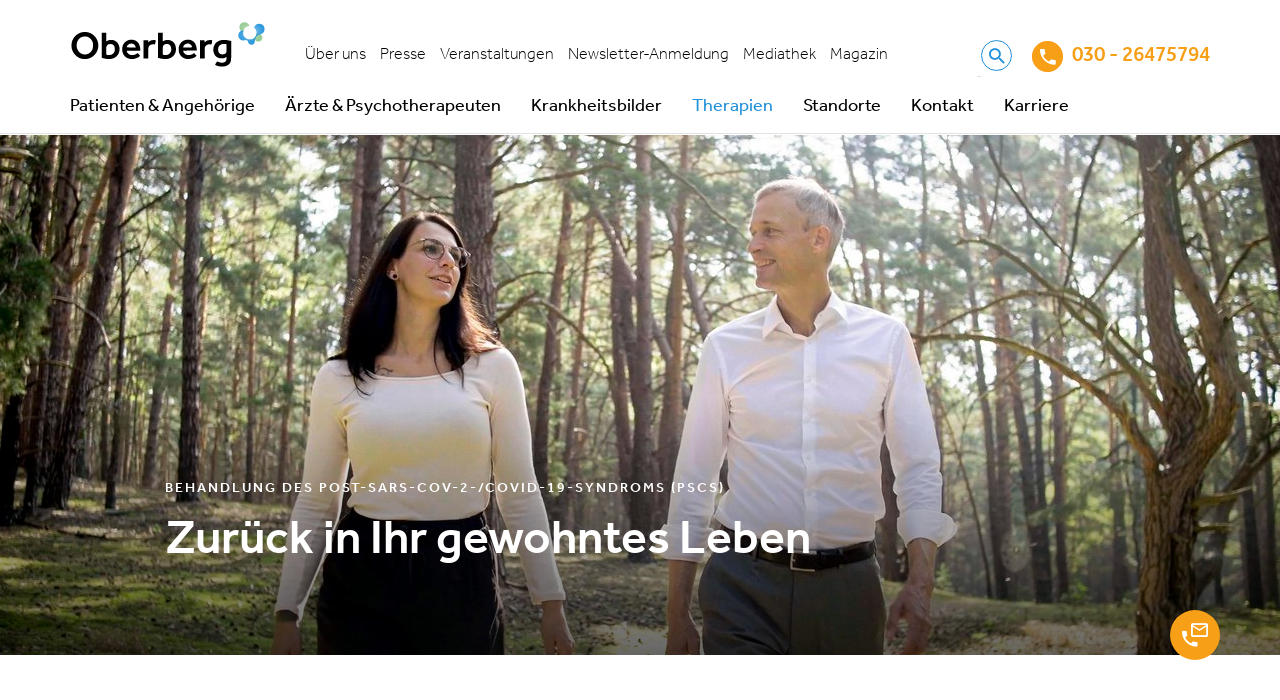

--- FILE ---
content_type: text/html; charset=utf-8
request_url: https://www.oberbergkliniken.de/behandlung-des-post-sars-cov-2-/covid-19-syndroms
body_size: 17450
content:
<!DOCTYPE html>
<html lang="de" dir="ltr">
<head>

<meta charset="utf-8">
<!-- 
	This website is powered by TYPO3 - inspiring people to share!
	TYPO3 is a free open source Content Management Framework initially created by Kasper Skaarhoj and licensed under GNU/GPL.
	TYPO3 is copyright 1998-2026 of Kasper Skaarhoj. Extensions are copyright of their respective owners.
	Information and contribution at https://typo3.org/
-->


<link rel="icon" href="/typo3conf/ext/udg_package/Resources/Public/Images/favicon.ico" type="image/vnd.microsoft.icon">
<title>Behandlung des Post-SARS-CoV-2/COVID-19-Syndroms – Oberberg Kliniken</title>
<meta name="generator" content="TYPO3 CMS" />
<meta name="description" content="In den Oberberg Kliniken für Psychiatrie, Psychosomatik und Psychotherapie bieten wir ein multimodales psychosomatisches Behandlungsprogramm für Menschen, die aufgrund der Auswirkungen von SARS-CoV-2/ COVID-19 und den psychosozialen Folgen der Pandemie psychosomatisch erkrankt sind an." />
<meta name="keywords" content="Corona, COVID-19, Oberberg, Kliniken, SARS-CoV-2, Psychiatrie, Psychosomatik, Psychothrapie, Post-SARS-CoV-2/COVID-19-Syndroms, Behandlung, Patienten" />
<meta name="twitter:card" content="summary" />
<meta name="google-site-verification" content="a76Rkm6F5u3swTz5xNQ3702xz-h9oyXJcOeUhXLPeiE" />


<link rel="stylesheet" href="/typo3temp/assets/compressed/merged-8c038be6df30819915aa2ea9671e94e6.css?1754476860" media="all">
<style>
/*<![CDATA[*/
<!-- 
/*additionalTSFEInlineStyle*/
.header-top .navigation-meta-list-item 
     {padding: 0 7px!important;}
-->
/*]]>*/
</style>





<!--20.01.2026 00:49:59--><!--330--><!--Production-->

	
	<script async data-settings-id="PdO5QN-M" data-tcf-enabled id="usercentrics-cmp" src="https://app.usercentrics.eu/browser-ui/latest/bundle.js"></script>

		
				<!-- Google Tag Manager Production -->
				<script>(function(w,d,s,l,i){w[l]=w[l]||[];w[l].push({'gtm.start': new Date().getTime(),event:'gtm.js'});var f=d.getElementsByTagName(s)[0],j=d.createElement(s),dl=l!='dataLayer'?'&l='+l:'';j.async=true;j.src='https://www.googletagmanager.com/gtm.js?id='+i+dl;f.parentNode.insertBefore(j,f);})(window,document,'script','dataLayer','GTM-MXNZN79');</script>
				<!-- End Google Tag Manager -->
			

	
		<script data-usercentrics="Google Analytics" type="text/plain">
            (function(i,s,o,g,r,a,m){i['GoogleAnalyticsObject']=r;i[r]=i[r]||function(){
                (i[r].q=i[r].q||[]).push(arguments)},i[r].l=1*new Date();a=s.createElement(o),
                m=s.getElementsByTagName(o)[0];a.async=1;a.src=g;m.parentNode.insertBefore(a,m)
            })(window,document,'script','https://www.google-analytics.com/analytics.js','ga');

            ga('create', 'UA-143172458-1', 'auto');
            ga('send', 'pageview');
		</script>
	

	<script data-usercentrics="Microsoft Clarity" type="text/plain">(function(c,l,a,r,i,t,y){ c[a]=c[a]||function(){(c[a].q=c[a].q||[]).push(arguments)}; t=l.createElement(r);t.async=1;t.src="https://www.clarity.ms/tag/"+i; y=l.getElementsByTagName(r)[0];y.parentNode.insertBefore(t,y); })(window, document, "clarity", "script", "cu757oof7r");</script>

	<script data-usercentrics="Microsoft Advertising" type="text/plain">(function(w,d,t,r,u) { var f,n,i; w[u]=w[u]||[],f=function() { var o={ti:"136020924"}; o.q=w[u],w[u]=new UET(o),w[u].push("pageLoad") }, n=d.createElement(t),n.src=r,n.async=1,n.onload=n.onreadystatechange=function() { var s=this.readyState; s&&s!=="loaded"&&s!=="complete"||(f(),n.onload=n.onreadystatechange=null) }, i=d.getElementsByTagName(t)[0],i.parentNode.insertBefore(n,i) }) (window,document,"script","//bat.bing.com/bat.js","uetq");</script>

	
	<meta name="viewport" content="width=device-width, initial-scale=1"/>
	<meta http-equiv="X-UA-Compatible" content="IE=edge">

	
	<link as="font" crossorigin="anonymous" href="/typo3conf/ext/udg_package/Resources/Public/Fonts/Effra/Effra_W_Lt.woff2" rel="preload" />
	<link as="font" crossorigin="anonymous" href="/typo3conf/ext/udg_package/Resources/Public/Fonts/Effra/Effra_W_LtIt.woff2" rel="preload" />
	<link as="font" crossorigin="anonymous" href="/typo3conf/ext/udg_package/Resources/Public/Fonts/Effra/Effra_W_Rg.woff2" rel="preload" />
	<link as="font" crossorigin="anonymous" href="/typo3conf/ext/udg_package/Resources/Public/Fonts/Effra/Effra_W_Md.woff2" rel="preload" />
	<link as="font" crossorigin="anonymous" href="/typo3conf/ext/udg_package/Resources/Public/Fonts/MaterialIcons/MaterialIcons-Regular.woff2" rel="preload" />
	<link as="font" crossorigin="anonymous" href="/typo3conf/ext/udg_package/Resources/Public/Fonts/Icons/Oberberg.woff" rel="preload" />


<link rel="canonical" href="https://www.oberbergkliniken.de/behandlung-des-post-sars-cov-2-/covid-19-syndroms"/>

<!-- This site is optimized with the Yoast SEO for TYPO3 plugin - https://yoast.com/typo3-extensions-seo/ -->
<script type="application/ld+json">[{"@context":"https:\/\/www.schema.org","@type":"BreadcrumbList","itemListElement":[{"@type":"ListItem","position":1,"item":{"@id":"https:\/\/www.oberbergkliniken.de\/","name":"Home"}},{"@type":"ListItem","position":2,"item":{"@id":"https:\/\/www.oberbergkliniken.de\/therapien-uebersicht","name":"Therapien"}},{"@type":"ListItem","position":3,"item":{"@id":"https:\/\/www.oberbergkliniken.de\/therapien-uebersicht\/fachtherapien\/behandlungsprogramme","name":"Behandlungsprogramme"}},{"@type":"ListItem","position":4,"item":{"@id":"https:\/\/www.oberbergkliniken.de\/behandlung-des-post-sars-cov-2-\/covid-19-syndroms","name":"Behandlung des Post-SARS-CoV-2-\/COVID-19-Syndroms"}}]}]</script>

<!-- VhsAssetsDependenciesLoaded jquery,main -->
</head>
<body class="dim-background layout_2columns_8-4" data-page="330" data-spy="scroll" data-target="#onpagemenu" data-offset="62">





	<noscript>
		<div class="alert alert-warning text-center">
			JavaScript deaktiviert! Diese Seite benötigt JavaScript um alle Funktionen zu erfüllen - bitte aktivieren Sie JavaScript in Ihrem Browser.
                
		</div>
	</noscript>




	<a class="sr-only sr-only-focusable" href="#Content">
		Zum Inhalt springen
	</a>

	<div class="header">
		<div class="header-container container">
			<div class="header-top">
				<div class="burger navbar-toggle">
					<span></span>
					<span></span>
					<span></span>
					<span></span>
				</div>
				<div class="logo">
					<a href="/">
						<img class="navbar-logo img-responsive" title="Oberberg Kliniken" alt="Logo Oberberg" src="/typo3conf/ext/udg_package/Resources/Public/Images/SVG/logo.svg" width="196" height="50" />
					</a>
				</div>
				<div class="navigation-meta">
					
	
		
			<ul class="navigation-meta-list">
				
					
							<li class="navigation-meta-list-item sub ">
								<a class="sub " href="/ueber-oberberg" target="">
									Über uns
								</a>
							</li>
						
				
					
							<li class="navigation-meta-list-item sub">
								<a class="sub" href="/presse" target="">
									Presse
								</a>
							</li>
						
				
					
							<li class="navigation-meta-list-item sub">
								<a class="sub" href="/fort-weiterbildungen" target="">
									Veranstaltungen
								</a>
							</li>
						
				
					
							<li class="navigation-meta-list-item ">
								<a class="" href="/aerzte-therapeuten/fortbildungsprogramme-und-veranstaltungen" target="">
									Newsletter-Anmeldung
								</a>
							</li>
						
				
					
							<li class="navigation-meta-list-item ">
								<a class="" href="/online-vortragsreihe/mediathek" target="">
									Mediathek
								</a>
							</li>
						
				
					
							<li class="navigation-meta-list-item ">
								<a class="" href="https://www.oberbergkliniken.de/magazin" target="">
									Magazin
								</a>
							</li>
						
				
			</ul>
		
	


					<div class="searchbox visible-md visible-lg">
						
	<form action="/suche" method="get"
		  class="navbar-form navbar-right searchbox__form" role="search">

		<div class="searchbox__wrap">
			<input type="text" class="searchbox__control"
				   name="q" value=""
				   placeholder="Suche"/>

			<div class="searchbox__icon">
				<i class="icon icon-Search"></i>
			</div>
		</div>
	</form>

					</div>
				</div>

				<div class="hotline" data-phonetotrack="03026475794">
					
	
			<a href="tel:030 - 26475794"><i class="icon icon-Phone middle"></i>
				<span class="mrsCallTracking">030 - 26475794</span>
				
			</a>
		
	

				</div>

			</div>

			<div class="header-bottom">
				<div class="searchbox visible-xs visible-sm">
					
	<form action="/suche" method="get"
		  class="navbar-form navbar-right searchbox__form" role="search">

		<div class="searchbox__wrap">
			<input type="text" class="searchbox__control"
				   name="q" value=""
				   placeholder="Suche"/>

			<div class="searchbox__icon">
				<i class="icon icon-Search"></i>
			</div>
		</div>
	</form>

				</div>
				

	

		<ul class="mainnav first-level clearfix">
			
				<li class="first-level__item first-level--subpages ">
					
							<a class="first-level__link subpages">
								Patienten &amp; Angehörige
								<i class="icon icon-Arrow-down-up hidden-md hidden-lg"></i>
							</a>
							

	
		<div class="mega-menu mega-menu__container" role="menu">
			<div class="mega-menu__column first">
				<ul class="mainnav second-level">
					
						<li class="second-level__item ">
							
									<a href="/erwachsene" class="second-level__link">Informationen für Erwachsene</a>
								
						</li>
					
						<li class="second-level__item ">
							
									<a href="/kinder-und-jugendliche" class="second-level__link">Informationen für Kinder &amp; Jugendliche</a>
								
						</li>
					
						<li class="second-level__item ">
							
									<a href="/angehoerige" class="second-level__link">Informationen für Angehörige / Eltern</a>
								
						</li>
					
						<li class="second-level__item ">
							
									<a href="/kostenuebernahme" class="second-level__link">Informationen zur Kostenübernahme</a>
								
						</li>
					
						<li class="second-level__item ">
							
									<a href="/kooperationen-mit-privaten-krankenversicherungen" class="second-level__link">Kooperationen mit Kostenträgern</a>
								
						</li>
					
						<li class="second-level__item ">
							
									<a href="/ernaehrung" class="second-level__link">Ernährung bei Oberberg</a>
								
						</li>
					
				</ul>
			</div>
			
			<div class="mega-menu__column second">
			</div>
		</div>
	


						
				</li>
			
				<li class="first-level__item first-level--subpages">
					
							<a class="first-level__link subpages">
								Ärzte &amp; Psychotherapeuten
								<i class="icon icon-Arrow-down-up hidden-md hidden-lg"></i>
							</a>
							

	
		<div class="mega-menu mega-menu__container" role="menu">
			<div class="mega-menu__column first">
				<ul class="mainnav second-level">
					
						<li class="second-level__item ">
							
									<a href="/aerzte-therapeuten/fortbildungsprogramme-und-veranstaltungen" class="second-level__link">Anmeldung zur Online Vortragsreihe</a>
								
						</li>
					
						<li class="second-level__item ">
							
									<a href="/aerzte-therapeuten" class="second-level__link">Übersicht</a>
								
						</li>
					
						<li class="second-level__item ">
							
									<a href="/aerzte-therapeuten/vorteile" class="second-level__link">Vorteile der Zusammenarbeit</a>
								
						</li>
					
						<li class="second-level__item ">
							
									<a href="/aerzte-therapeuten/fortbildungsprogramme-und-veranstaltungen" class="second-level__link">Fortbildungsprogramme und Veranstaltungen - Newsletter Anmeldung</a>
								
						</li>
					
				</ul>
			</div>
			
			<div class="mega-menu__column second">
			</div>
		</div>
	


						
				</li>
			
				<li class="first-level__item first-level--subpages">
					
							<a class="first-level__link subpages">
								Krankheitsbilder
								<i class="icon icon-Arrow-down-up hidden-md hidden-lg"></i>
							</a>
							

	
		<div class="mega-menu mega-menu__container" role="menu">
			<div class="mega-menu__column first">
				<ul class="mainnav second-level">
					
						<li class="second-level__item second-level--subpages ">
							
									<a class="second-level__link">Unser Behandlungsspektrum
										<i class="icon icon-Arrow-down-up hidden-md hidden-lg"></i>
										<i class="icon icon-Arrow-right-left middle hidden-xs hidden-sm"></i>
									</a>
									
									

	
		<ul class="mainnav third-level">
			
				

				<li class="third-level__item ">
					<a href="/krankheitsbilder" class="third-level__link">Übersicht aller Behandlungsfelder</a>
				</li>
			
				

				<li class="third-level__item sub">
					<a href="/krankheitsbilder/depression" class="third-level__link">Depression</a>
				</li>
			
				

				<li class="third-level__item sub">
					<a href="/krankheitsbilder/burnout" class="third-level__link">Burnout</a>
				</li>
			
				

				<li class="third-level__item sub">
					<a href="/krankheitsbilder/ptbs" class="third-level__link">Stress- und Traumafolgestörungen (inkl. PTBS)</a>
				</li>
			
				

				<li class="third-level__item sub">
					<a href="/krankheitsbilder/angststoerung" class="third-level__link">Angststörung</a>
				</li>
			
				

				<li class="third-level__item ">
					<a href="/krankheitsbilder/zwangsstoerung" class="third-level__link">Zwangsstörung</a>
				</li>
			
				

				<li class="third-level__item ">
					<a href="/krankheitsbilder/adhs" class="third-level__link">Aufmerksamkeits-Defizit-Hyperaktivitäts-Störung (ADHS)</a>
				</li>
			
				

				<li class="third-level__item ">
					<a href="/krankheitsbilder/schlafstoerungen-erschoepfung" class="third-level__link">Schlafstörungen &amp; Erschöpfung</a>
				</li>
			
				

				<li class="third-level__item ">
					<a href="/krankheitsbilder/psychose" class="third-level__link">Psychose</a>
				</li>
			
				

				<li class="third-level__item ">
					<a href="/krankheitsbilder/somatoforme-stoerung" class="third-level__link">Somatoforme Störungen (inkl. Chronischen Schmerzen)</a>
				</li>
			
				

				<li class="third-level__item ">
					<a href="/krankheitsbilder/essstoerungen" class="third-level__link">Essstörungen</a>
				</li>
			
				

				<li class="third-level__item sub">
					<a href="/krankheitsbilder/persoenlichkeitsstoerung" class="third-level__link">Borderline und andere Persönlichkeitsstörungen</a>
				</li>
			
				

				<li class="third-level__item ">
					<a href="/krankheitsbilder/autismus" class="third-level__link">Autismusspektrumstörungen (ASD)</a>
				</li>
			
				

				<li class="third-level__item ">
					<a href="/krankheitsbilder/bipolare-stoerungen" class="third-level__link">Bipolare Störungen</a>
				</li>
			
				

				<li class="third-level__item ">
					<a href="/krankheitsbilder/long-covid" class="third-level__link">Long-COVID</a>
				</li>
			
				

				<li class="third-level__item ">
					<a href="/krankheitsbilder/post-covid" class="third-level__link">Post-COVID</a>
				</li>
			
				

				<li class="third-level__item ">
					<a href="/krankheitsbilder/chronisches-fatigue-syndrom" class="third-level__link">Chronisches Fatigue Syndrom</a>
				</li>
			
				

				<li class="third-level__item ">
					<a href="/krankheitsbilder/dysthymie" class="third-level__link">Dysthymie</a>
				</li>
			
				

				<li class="third-level__item ">
					<a href="/krankheitsbilder/winterdepressionen" class="third-level__link">Winterdepression</a>
				</li>
			
				

				<li class="third-level__item ">
					<a href="/krankheitsbilder/anpassungsstoerungen" class="third-level__link">Anpassungsstörungen</a>
				</li>
			
				

				<li class="third-level__item sub">
					<a href="/krankheitsbilder/phobien" class="third-level__link">Phobien</a>
				</li>
			
				

				<li class="third-level__item ">
					<a href="/krankheitsbilder/schizophrenie" class="third-level__link">Schizophrenie</a>
				</li>
			
				

				<li class="third-level__item ">
					<a href="/krankheitsbilder/narzissmus" class="third-level__link">Narzissmus (Krankheitsbild): Narzisstische Persönlichkeitsstörung</a>
				</li>
			
				

				<li class="third-level__item ">
					<a href="/krankheitsbilder/atypischer-autismus" class="third-level__link">Atypischer Autismus</a>
				</li>
			
				

				<li class="third-level__item ">
					<a href="/krankheitsbilder/fruehkindlicher-autismus" class="third-level__link">Frühkindlicher Autismus</a>
				</li>
			
				

				<li class="third-level__item ">
					<a href="/krankheitsbilder/bulimie" class="third-level__link">Bulimie</a>
				</li>
			
				

				<li class="third-level__item ">
					<a href="/krankheitsbilder/binge-eating" class="third-level__link">Binge Eating</a>
				</li>
			
				

				<li class="third-level__item ">
					<a href="/orthorexie" class="third-level__link">Orthorexie</a>
				</li>
			
				

				<li class="third-level__item ">
					<a href="/stressmedizin" class="third-level__link">Stressmedizin</a>
				</li>
			
				

				<li class="third-level__item ">
					<a href="/krankheitsbilder/restless-legs-syndrom" class="third-level__link">Restless-Legs-Syndrom</a>
				</li>
			
				

				<li class="third-level__item ">
					<a href="/krankheitsbilder/klaustrophobie-raumangst" class="third-level__link">Klaustrophobie (Raumangst)</a>
				</li>
			
				

				<li class="third-level__item ">
					<a href="/krankheitsbilder/burnon" class="third-level__link">Burn on</a>
				</li>
			
				

				<li class="third-level__item ">
					<a href="/fibromyalgie" class="third-level__link">Fibromyalgie</a>
				</li>
			
				

				<li class="third-level__item ">
					<a href="/krankheitsbilder/misophonie" class="third-level__link">Misophonie</a>
				</li>
			
				

				<li class="third-level__item ">
					<a href="/krankheitsbilder/hypomanie" class="third-level__link">Hypomanie</a>
				</li>
			
				

				<li class="third-level__item ">
					<a href="/krankheitsbilder/migraene" class="third-level__link">Migräne</a>
				</li>
			
		</ul>
	


								
						</li>
					
						<li class="second-level__item second-level--subpages">
							
									<a class="second-level__link">Symptome
										<i class="icon icon-Arrow-down-up hidden-md hidden-lg"></i>
										<i class="icon icon-Arrow-right-left middle hidden-xs hidden-sm"></i>
									</a>
									
									

	
		<ul class="mainnav third-level">
			
				

				<li class="third-level__item ">
					<a href="/beschwerden-symptome" class="third-level__link">Beschwerden &amp; Symptome</a>
				</li>
			
				

				<li class="third-level__item ">
					<a href="/symptome/anhedonie" class="third-level__link">Anhedonie</a>
				</li>
			
				

				<li class="third-level__item ">
					<a href="/symptome/agitation" class="third-level__link">Agitation</a>
				</li>
			
				

				<li class="third-level__item ">
					<a href="/symptome/affektive-dysregulation-im-kindes-und-jugendalter" class="third-level__link">Affektive Dysregulation im Kindes- und Jugendalter</a>
				</li>
			
				

				<li class="third-level__item ">
					<a href="/symptome/aggressionen" class="third-level__link">Aggressionen</a>
				</li>
			
				

				<li class="third-level__item ">
					<a href="/symptome/antriebslosigkeit" class="third-level__link">Antriebslosigkeit</a>
				</li>
			
				

				<li class="third-level__item ">
					<a href="/symptome/atemnot" class="third-level__link">Atemnot</a>
				</li>
			
				

				<li class="third-level__item ">
					<a href="/symptome/autoaggressionen" class="third-level__link">Autoaggressionen</a>
				</li>
			
				

				<li class="third-level__item ">
					<a href="/symptome/drehschwindel" class="third-level__link">Drehschwindel</a>
				</li>
			
				

				<li class="third-level__item ">
					<a href="/symptome/gefuehlskaelte" class="third-level__link">Gefühlskälte/Alexithymie</a>
				</li>
			
				

				<li class="third-level__item ">
					<a href="/symptome/halluzinationen" class="third-level__link">Halluzinationen</a>
				</li>
			
				

				<li class="third-level__item ">
					<a href="/symptome/hyperaktivitaet" class="third-level__link">Hyperaktivität</a>
				</li>
			
				

				<li class="third-level__item ">
					<a href="/symptome/innere-unruhe" class="third-level__link">Innere Unruhe</a>
				</li>
			
				

				<li class="third-level__item ">
					<a href="/symptome/persoenlichkeitsakzentuierung" class="third-level__link">Persönlichkeitsakzentuierung</a>
				</li>
			
				

				<li class="third-level__item ">
					<a href="/symptome/kopfschmerzen" class="third-level__link">Kopfschmerzen</a>
				</li>
			
				

				<li class="third-level__item ">
					<a href="/symptome/konzentrationsschwaeche" class="third-level__link">Konzentrationsschwäche</a>
				</li>
			
				

				<li class="third-level__item ">
					<a href="/symptome/leistungsabfall" class="third-level__link">Leistungsabfall</a>
				</li>
			
				

				<li class="third-level__item ">
					<a href="/symptome/leistungsminderung" class="third-level__link">Leistungsminderung</a>
				</li>
			
				

				<li class="third-level__item ">
					<a href="/symptome/muedigkeit" class="third-level__link">Müdigkeit</a>
				</li>
			
				

				<li class="third-level__item ">
					<a href="/symptome/panikattacken" class="third-level__link">Panikattacken</a>
				</li>
			
				

				<li class="third-level__item ">
					<a href="/symptome/paranoia" class="third-level__link">Paranoia</a>
				</li>
			
				

				<li class="third-level__item ">
					<a href="/symptome/erschoepfung" class="third-level__link">Psychische Erschöpfung</a>
				</li>
			
				

				<li class="third-level__item ">
					<a href="/symptome/rauschen-im-kopf" class="third-level__link">Rauschen im Kopf</a>
				</li>
			
				

				<li class="third-level__item ">
					<a href="/symptome/schlaflosigkeit" class="third-level__link">unruhige Beine (restless legs)</a>
				</li>
			
				

				<li class="third-level__item ">
					<a href="/symptome/schmerzen" class="third-level__link">Schmerzen</a>
				</li>
			
				

				<li class="third-level__item ">
					<a href="/symptome/pathologisches-gruebeln" class="third-level__link">Pathologisches Grübeln</a>
				</li>
			
				

				<li class="third-level__item ">
					<a href="/symptome/schlaflosigkeit" class="third-level__link">Schlaflosigkeit</a>
				</li>
			
				

				<li class="third-level__item ">
					<a href="/symptome/schlaflosigkeit" class="third-level__link">Schnarchen &amp; Atemaussetzer</a>
				</li>
			
				

				<li class="third-level__item ">
					<a href="/symptome/broken-heart-syndrom" class="third-level__link">Broken-Heart-Syndrom</a>
				</li>
			
				

				<li class="third-level__item ">
					<a href="/symptome/schwindel-im-kopf" class="third-level__link">Schwindel</a>
				</li>
			
				

				<li class="third-level__item ">
					<a href="/symptome/zwangsgedanken" class="third-level__link">Zwangsgedanken</a>
				</li>
			
		</ul>
	


								
						</li>
					
						<li class="second-level__item second-level--subpages ">
							
									<a class="second-level__link">Selbsttests
										<i class="icon icon-Arrow-down-up hidden-md hidden-lg"></i>
										<i class="icon icon-Arrow-right-left middle hidden-xs hidden-sm"></i>
									</a>
									
									

	
		<ul class="mainnav third-level">
			
				

				<li class="third-level__item ">
					<a href="/selbsttest-depression" class="third-level__link">Selbsttest Depression</a>
				</li>
			
				

				<li class="third-level__item ">
					<a href="/selbsttest-adhs" class="third-level__link">Selbsttest ADS/ADHS</a>
				</li>
			
				

				<li class="third-level__item ">
					<a href="/selbsttest-burnout" class="third-level__link">Selbsttest Burnout</a>
				</li>
			
				

				<li class="third-level__item ">
					<a href="/selbsttest-panikstoerungen" class="third-level__link">Selbsttest Panikstörungen</a>
				</li>
			
				

				<li class="third-level__item ">
					<a href="/selbsttest-trauma-ptbs" class="third-level__link">Selbsttest Trauma (PTBS)</a>
				</li>
			
				

				<li class="third-level__item ">
					<a href="/selbsttest-zwangsstoerung" class="third-level__link">Selbsttest Zwangsstörung: Test auf vorliegende Zwänge</a>
				</li>
			
				

				<li class="third-level__item ">
					<a href="/selbsttest-alkoholabhaengigkeit" class="third-level__link">Selbsttest Alkoholabhängigkeit</a>
				</li>
			
				

				<li class="third-level__item ">
					<a href="/krankheitsbilder/beschwerden-symptome-und-selbsttests/selbsttest-chronotyp" class="third-level__link">Selbsttest Chronotyp</a>
				</li>
			
				

				<li class="third-level__item ">
					<a href="/krankheitsbilder/beschwerden-symptome-und-selbsttests/selbsttest-stress" class="third-level__link">Selbsttest Stress</a>
				</li>
			
				

				<li class="third-level__item ">
					<a href="/krankheitsbilder/beschwerden-symptome-und-selbsttests/selbsttest-schlafstoerungen" class="third-level__link">Selbsttest Schlafstörungen</a>
				</li>
			
				

				<li class="third-level__item ">
					<a href="/selbsttest-schlaf" class="third-level__link">Schlafselbsttest zu Schlafmythen</a>
				</li>
			
		</ul>
	


								
						</li>
					
				</ul>
			</div>
			
			<div class="mega-menu__column second">
			</div>
		</div>
	


						
				</li>
			
				<li class="first-level__item first-level__item--active first-level--subpages">
					
							<a class="first-level__link subpages">
								Therapien
								<i class="icon icon-Arrow-down-up hidden-md hidden-lg"></i>
							</a>
							

	
		<div class="mega-menu mega-menu__container" role="menu">
			<div class="mega-menu__column first">
				<ul class="mainnav second-level">
					
						<li class="second-level__item ">
							
									<a href="/behandlungskonzept" class="second-level__link">Unser Behandlungskonzept</a>
								
						</li>
					
						<li class="second-level__item second-level--subpages">
							
									<a class="second-level__link">Psychotherapien
										<i class="icon icon-Arrow-down-up hidden-md hidden-lg"></i>
										<i class="icon icon-Arrow-right-left middle hidden-xs hidden-sm"></i>
									</a>
									
									

	
		<ul class="mainnav third-level">
			
				

				<li class="third-level__item ">
					<a href="/therapien" class="third-level__link">Übersicht unserer Therapiemethoden</a>
				</li>
			
				

				<li class="third-level__item ">
					<a href="/psychotherapie" class="third-level__link">Psychotherapie</a>
				</li>
			
				

				<li class="third-level__item ">
					<a href="/therapien/act-therapie" class="third-level__link">Akzeptanz- und Commitment-Therapie (ACT)</a>
				</li>
			
				

				<li class="third-level__item ">
					<a href="/therapien/cbasp-therapie" class="third-level__link">Cognitive Behavioral Analysis System of Psychotherapy (CBASP)</a>
				</li>
			
				

				<li class="third-level__item ">
					<a href="/therapien/dbt-therapie" class="third-level__link">Dialektisch-Behaviorale Therapie (DBT)</a>
				</li>
			
				

				<li class="third-level__item ">
					<a href="/therapien/emotionalen-aktivierungstherapie-eat" class="third-level__link">Emotionale Aktivierungstherapie (EAT)</a>
				</li>
			
				

				<li class="third-level__item ">
					<a href="/therapien/emdr-therapie" class="third-level__link">Eye Movement Desensitization and Reprocessing (EMDR)</a>
				</li>
			
				

				<li class="third-level__item ">
					<a href="/therapien/irrt-therapie" class="third-level__link">Imagery Rescripting &amp; Reprocessing Therapy (IRRT)</a>
				</li>
			
				

				<li class="third-level__item ">
					<a href="/therapien/interpersonelle-psychotherapie" class="third-level__link">Interpersonelle Therapie (IPT)</a>
				</li>
			
				

				<li class="third-level__item ">
					<a href="/therapien/interpersonelle-therapie-bei-adoleszente" class="third-level__link">Interpersonelle Therapie bei Adoleszente (IPT-A)</a>
				</li>
			
				

				<li class="third-level__item ">
					<a href="/therapien/mbsr-therapie" class="third-level__link">Mindfulness-Based Psychotherapy (MBPT)</a>
				</li>
			
				

				<li class="third-level__item ">
					<a href="/therapien/metakognitives-training-mkt" class="third-level__link">Metakognitives Training (MKT)</a>
				</li>
			
				

				<li class="third-level__item ">
					<a href="/therapien/mental-imaginative-trauma-therapie-mitt" class="third-level__link">Mental-Imaginative Trauma-Therapie (MITT)</a>
				</li>
			
				

				<li class="third-level__item ">
					<a href="/therapien/schematherapie" class="third-level__link">Schematherapie</a>
				</li>
			
				

				<li class="third-level__item ">
					<a href="/therapien/psychodynamisch-imaginative-traumatherapie" class="third-level__link">Psychodynamisch Imaginative Traumatherapie (PITT)</a>
				</li>
			
				

				<li class="third-level__item ">
					<a href="/therapien/analytische-und-tiefenpsychologisch-fundierte-therapien" class="third-level__link">Tiefenpsychologisch fundierte Therapien (TP)</a>
				</li>
			
				

				<li class="third-level__item ">
					<a href="/therapien/kognitive-verhaltenstherapie" class="third-level__link">Verhaltenstherapie (VT)</a>
				</li>
			
				

				<li class="third-level__item ">
					<a href="/therapien/kognitive-verhaltenstherapie-obk" class="third-level__link">Kognitive Verhaltenstherapie (KVT)</a>
				</li>
			
				

				<li class="third-level__item ">
					<a href="/therapien/gespraechspsychotherapie-nach-rogers" class="third-level__link">Gesprächspsychotherapie nach Rogers</a>
				</li>
			
				

				<li class="third-level__item ">
					<a href="/therapien/soziotherapie" class="third-level__link">Soziotherapie</a>
				</li>
			
				

				<li class="third-level__item ">
					<a href="/therapien/systemische-therapie" class="third-level__link">Systemische Therapie</a>
				</li>
			
		</ul>
	


								
						</li>
					
						<li class="second-level__item second-level--subpages">
							
									<a class="second-level__link">Apparative Therapien
										<i class="icon icon-Arrow-down-up hidden-md hidden-lg"></i>
										<i class="icon icon-Arrow-right-left middle hidden-xs hidden-sm"></i>
									</a>
									
									

	
		<ul class="mainnav third-level">
			
				

				<li class="third-level__item ">
					<a href="/therapien/biofeedback" class="third-level__link">Biofeedback</a>
				</li>
			
				

				<li class="third-level__item ">
					<a href="/therapien/elektrokonvulsionstherapie-ekt" class="third-level__link">Elektrokonvulsions-Therapie (EKT)</a>
				</li>
			
				

				<li class="third-level__item ">
					<a href="/therapien/repetitive-transkranielle-magnetstimulation" class="third-level__link">Repetitive Transkranielle Magnetstimulation</a>
				</li>
			
				

				<li class="third-level__item ">
					<a href="/therapien/tiefe-hirnstimulation" class="third-level__link">Tiefe Hirnstimulation</a>
				</li>
			
		</ul>
	


								
						</li>
					
						<li class="second-level__item second-level__item--active second-level--subpages">
							
									<a class="second-level__link">Behandlungsprogramme
										<i class="icon icon-Arrow-down-up hidden-md hidden-lg"></i>
										<i class="icon icon-Arrow-right-left middle hidden-xs hidden-sm"></i>
									</a>
									
									

	
		<ul class="mainnav third-level">
			
				

				<li class="third-level__item third-level__item--active current ">
					<a href="/behandlung-des-post-sars-cov-2-/covid-19-syndroms" class="third-level__link">Behandlung des Post-SARS-CoV-2-/COVID-19-Syndroms</a>
				</li>
			
				

				<li class="third-level__item ">
					<a href="/ad/beamte/rhein-jura" class="third-level__link">Behandlungsprogramm für Beschäftigte im Staatsdienst</a>
				</li>
			
				

				<li class="third-level__item ">
					<a href="/therapien/psychoedukation" class="third-level__link">Psychoedukation</a>
				</li>
			
				

				<li class="third-level__item ">
					<a href="/therapien/psychodiabetologie" class="third-level__link">Psychodiabetologie</a>
				</li>
			
				

				<li class="third-level__item ">
					<a href="/therapien/psychoonkologie" class="third-level__link">Psychoonkologie</a>
				</li>
			
				

				<li class="third-level__item ">
					<a href="/therapien/psychosomatische-therapie" class="third-level__link">Psychosomatische Therapie</a>
				</li>
			
				

				<li class="third-level__item ">
					<a href="/therapien/tierbegleitete-therapie" class="third-level__link">Tierbegleitete Therapie</a>
				</li>
			
		</ul>
	


								
						</li>
					
						<li class="second-level__item second-level--subpages">
							
									<a class="second-level__link">Biologische Therapieverfahren
										<i class="icon icon-Arrow-down-up hidden-md hidden-lg"></i>
										<i class="icon icon-Arrow-right-left middle hidden-xs hidden-sm"></i>
									</a>
									
									

	
		<ul class="mainnav third-level">
			
				

				<li class="third-level__item ">
					<a href="/psychotherapien/ketamintherapie" class="third-level__link">Ketamintherapie</a>
				</li>
			
				

				<li class="third-level__item ">
					<a href="/therapien/biologische-therapieverfahren" class="third-level__link">Biologische Therapieverfahren</a>
				</li>
			
		</ul>
	


								
						</li>
					
						<li class="second-level__item second-level--subpages">
							
									<a class="second-level__link">Entspannungsverfahren
										<i class="icon icon-Arrow-down-up hidden-md hidden-lg"></i>
										<i class="icon icon-Arrow-right-left middle hidden-xs hidden-sm"></i>
									</a>
									
									

	
		<ul class="mainnav third-level">
			
				

				<li class="third-level__item ">
					<a href="/therapien/entspannungstechniken" class="third-level__link">Entspannungstechniken</a>
				</li>
			
				

				<li class="third-level__item ">
					<a href="/therapien/entspannungsverfahren" class="third-level__link">Entspannungsverfahren</a>
				</li>
			
		</ul>
	


								
						</li>
					
						<li class="second-level__item second-level--subpages">
							
									<a class="second-level__link">Fachtherapien
										<i class="icon icon-Arrow-down-up hidden-md hidden-lg"></i>
										<i class="icon icon-Arrow-right-left middle hidden-xs hidden-sm"></i>
									</a>
									
									

	
		<ul class="mainnav third-level">
			
				

				<li class="third-level__item ">
					<a href="/therapien/weitere-fachtherapien" class="third-level__link">Übersicht Fachtherapien</a>
				</li>
			
				

				<li class="third-level__item ">
					<a href="/therapien/bibliotherapie" class="third-level__link">Bibliotherapie</a>
				</li>
			
				

				<li class="third-level__item ">
					<a href="/therapien/embodiment" class="third-level__link">Embodiment</a>
				</li>
			
				

				<li class="third-level__item ">
					<a href="/fachtherapien/nada-akupunktur" class="third-level__link">NADA-Akupunktur</a>
				</li>
			
				

				<li class="third-level__item ">
					<a href="/therapien/sporttherapie" class="third-level__link">Sporttherapie</a>
				</li>
			
				

				<li class="third-level__item ">
					<a href="/therapien/tiergestuetzte-therapie" class="third-level__link">Tiergestützte Therapie</a>
				</li>
			
		</ul>
	


								
						</li>
					
						<li class="second-level__item second-level--subpages ">
							
									<a class="second-level__link">Digitale Angebote
										<i class="icon icon-Arrow-down-up hidden-md hidden-lg"></i>
										<i class="icon icon-Arrow-right-left middle hidden-xs hidden-sm"></i>
									</a>
									
									

	
		<ul class="mainnav third-level">
			
				

				<li class="third-level__item ">
					<a href="/therapien/digitale-angebote" class="third-level__link">Übersicht der digitalen Angebote</a>
				</li>
			
				

				<li class="third-level__item ">
					<a href="/oberberg-selbsthilfe-app" class="third-level__link">COGITO</a>
				</li>
			
				

				<li class="third-level__item ">
					<a href="/neomento" class="third-level__link">NEOMENTO</a>
				</li>
			
				

				<li class="third-level__item ">
					<a href="/mindable" class="third-level__link">Mindable</a>
				</li>
			
		</ul>
	


								
						</li>
					
				</ul>
			</div>
			
			<div class="mega-menu__column second">
			</div>
		</div>
	


						
				</li>
			
				<li class="first-level__item first-level--subpages">
					
							<a class="first-level__link subpages">
								Standorte
								<i class="icon icon-Arrow-down-up hidden-md hidden-lg"></i>
							</a>
							

	
		<div class="mega-menu mega-menu__container" role="menu">
			<div class="mega-menu__column first">
				<ul class="mainnav second-level">
					
						<li class="second-level__item second-level--subpages ">
							
									<a class="second-level__link">Kliniken für Erwachsene
										<i class="icon icon-Arrow-down-up hidden-md hidden-lg"></i>
										<i class="icon icon-Arrow-right-left middle hidden-xs hidden-sm"></i>
									</a>
									
									

	
		<ul class="mainnav third-level">
			
				

				<li class="third-level__item ">
					<a href="/fachkliniken" class="third-level__link">Alle Standorte der Oberberg Fachkliniken</a>
				</li>
			
				

				<li class="third-level__item sub">
					<a href="/fachkliniken/berlin-brandenburg" class="third-level__link">Oberberg Fachklinik Berlin Brandenburg</a>
				</li>
			
				

				<li class="third-level__item sub">
					<a href="/fachkliniken/duesseldorf-kaarst" class="third-level__link">Oberberg Fachklinik Düsseldorf Kaarst</a>
				</li>
			
				

				<li class="third-level__item sub">
					<a href="/fachkliniken/koeln-huerth" class="third-level__link">Oberberg Somnia Fachklinik Köln Hürth</a>
				</li>
			
				

				<li class="third-level__item ">
					<a href="/fachkliniken/potsdam" class="third-level__link">Oberberg Fachklinik Potsdam Brandenburg</a>
				</li>
			
				

				<li class="third-level__item ">
					<a href="/fachkliniken/bad-toelz" class="third-level__link">Oberberg Fachklinik Bad Tölz</a>
				</li>
			
				

				<li class="third-level__item sub">
					<a href="/fachkliniken/rhein-jura" class="third-level__link">Oberberg Fachklinik Rhein-Jura</a>
				</li>
			
				

				<li class="third-level__item sub">
					<a href="/scheidegg-im-allgaeu" class="third-level__link">Oberberg Fachklinik Scheidegg im Allgäu</a>
				</li>
			
				

				<li class="third-level__item sub">
					<a href="/fachkliniken/schwarzwald" class="third-level__link">Oberberg Fachklinik Schwarzwald</a>
				</li>
			
				

				<li class="third-level__item ">
					<a href="/fachkliniken/weserbergland" class="third-level__link">Oberberg Fachklinik Weserbergland</a>
				</li>
			
				

				<li class="third-level__item sub">
					<a href="/fachkliniken/wiesbaden-schlangenbad" class="third-level__link">Oberberg Parkklinik Wiesbaden Schlangenbad</a>
				</li>
			
				

				<li class="third-level__item ">
					<a href="/jaegerwinkel" class="third-level__link">Privatklinik Jägerwinkel am Tegernsee</a>
				</li>
			
				

				<li class="third-level__item ">
					<a href="/fachkliniken/klinik-windach" class="third-level__link">Klinik Windach</a>
				</li>
			
				

				<li class="third-level__item ">
					<a href="https://www.klinik-friedenweiler.de/" class="third-level__link">Privatklinik Friedenweiler</a>
				</li>
			
		</ul>
	


								
						</li>
					
						<li class="second-level__item second-level--subpages">
							
									<a class="second-level__link">Tageskliniken
										<i class="icon icon-Arrow-down-up hidden-md hidden-lg"></i>
										<i class="icon icon-Arrow-right-left middle hidden-xs hidden-sm"></i>
									</a>
									
									

	
		<ul class="mainnav third-level">
			
				

				<li class="third-level__item ">
					<a href="/tageskliniken" class="third-level__link">Alle Standorte der Oberberg Tageskliniken</a>
				</li>
			
				

				<li class="third-level__item ">
					<a href="/tageskliniken/tagesklinik-potsdam" class="third-level__link">Oberberg Tagesklinik Potsdam</a>
				</li>
			
				

				<li class="third-level__item sub">
					<a href="/fachkliniken/tagesklinik-berlin" class="third-level__link">Oberberg Tagesklinik Berlin Kurfürstendamm</a>
				</li>
			
				

				<li class="third-level__item ">
					<a href="/fachkliniken/tagesklinik-bremen" class="third-level__link">Oberberg Tagesklinik Bremen</a>
				</li>
			
				

				<li class="third-level__item ">
					<a href="/fachkliniken/tagesklinik-frankfurt-am-main" class="third-level__link">Oberberg Tagesklinik Frankfurt am Main</a>
				</li>
			
				

				<li class="third-level__item sub">
					<a href="/tagesklinik-hamburg" class="third-level__link">Oberberg Tagesklinik Hamburg</a>
				</li>
			
				

				<li class="third-level__item ">
					<a href="/fachkliniken/tagesklinik-hannover" class="third-level__link">Oberberg Tagesklinik Hannover</a>
				</li>
			
				

				<li class="third-level__item ">
					<a href="/fachkliniken/oberberg-tagesklinik-muenchen-bogenhausen" class="third-level__link">Oberberg Tagesklinik München Bogenhausen</a>
				</li>
			
				

				<li class="third-level__item ">
					<a href="/fachkliniken/zentrum-isartal" class="third-level__link">Zentrum Isartal</a>
				</li>
			
				

				<li class="third-level__item ">
					<a href="https://tagesklinik-westend.de/" class="third-level__link">Tagesklinik Westend</a>
				</li>
			
				

				<li class="third-level__item ">
					<a href="/fachkliniken/tagesklinik-duesseldorf-kaarst" class="third-level__link">Tagesklinik der Oberberg Fachklinik Düsseldorf Kaarst</a>
				</li>
			
		</ul>
	


								
						</li>
					
						<li class="second-level__item second-level--subpages">
							
									<a class="second-level__link">Kliniken für Kinder und Jugendliche
										<i class="icon icon-Arrow-down-up hidden-md hidden-lg"></i>
										<i class="icon icon-Arrow-right-left middle hidden-xs hidden-sm"></i>
									</a>
									
									

	
		<ul class="mainnav third-level">
			
				

				<li class="third-level__item ">
					<a href="/kliniken-fuer-kinder-und-jugendliche" class="third-level__link">Alle Standorte der Oberberg Kliniken für Kinder und Jugendliche deutschlandweit</a>
				</li>
			
				

				<li class="third-level__item ">
					<a href="/fachkliniken/fasanenkiez-berlin" class="third-level__link">Oberberg Fachklinik Fasanenkiez Berlin</a>
				</li>
			
				

				<li class="third-level__item sub">
					<a href="/fachkliniken/konraderhof" class="third-level__link">Oberberg Fachklinik Konraderhof Köln Hürth</a>
				</li>
			
				

				<li class="third-level__item sub">
					<a href="/fachkliniken/marzipanfabrik" class="third-level__link">Oberberg Fachklinik Marzipanfabrik Hamburg</a>
				</li>
			
				

				<li class="third-level__item sub ">
					<a href="/fachkliniken/wasserschloesschen" class="third-level__link">Oberberg Fachklinik Wasserschlösschen Mönchengladbach</a>
				</li>
			
		</ul>
	


								
						</li>
					
						<li class="second-level__item second-level--subpages ">
							
									<a class="second-level__link">Oberberg Netzwerk
										<i class="icon icon-Arrow-down-up hidden-md hidden-lg"></i>
										<i class="icon icon-Arrow-right-left middle hidden-xs hidden-sm"></i>
									</a>
									
									

	
		<ul class="mainnav third-level">
			
				

				<li class="third-level__item ">
					<a href="/netzwerk" class="third-level__link">Unser Netzwerk</a>
				</li>
			
				

				<li class="third-level__item ">
					<a href="/selbsthilfegruppen" class="third-level__link">Oberberg Selbsthilfegruppen</a>
				</li>
			
				

				<li class="third-level__item ">
					<a href="/city-center" class="third-level__link">Oberberg City Center</a>
				</li>
			
		</ul>
	


								
						</li>
					
				</ul>
			</div>
			
			<div class="mega-menu__column second">
			</div>
		</div>
	


						
				</li>
			
				<li class="first-level__item first-level--subpages">
					
							<a class="first-level__link subpages">
								Kontakt
								<i class="icon icon-Arrow-down-up hidden-md hidden-lg"></i>
							</a>
							

	
		<div class="mega-menu mega-menu__container" role="menu">
			<div class="mega-menu__column first">
				<ul class="mainnav second-level">
					
						<li class="second-level__item ">
							
									<a href="/kontakt" class="second-level__link">Kontakt für Patienten &amp; Angehörige</a>
								
						</li>
					
						<li class="second-level__item ">
							
									<a href="/kontakt-aerzte-psychotherapeuten" class="second-level__link">Kontakt für Ärzte / Psychotherapeuten</a>
								
						</li>
					
						<li class="second-level__item ">
							
									<a href="/lob-und-kritik" class="second-level__link">Lob und Kritik</a>
								
						</li>
					
						<li class="second-level__item ">
							
									<a href="/kontakt/interne-meldestellen-gemaess-hinweisgeberschutzgesetz-hinschg" class="second-level__link">Interne Meldestellen gemäß Hinweisgeberschutzgesetz</a>
								
						</li>
					
						<li class="second-level__item ">
							
									<a href="/kontakt/allgemeine-beschwerdestelle-gemaess-lieferkettensorgfaltspflichtengesetz" class="second-level__link">Allgemeine Beschwerdestelle gemäß Lieferkettensorgfaltspflichtengesetz</a>
								
						</li>
					
				</ul>
			</div>
			
			<div class="mega-menu__column second">
			</div>
		</div>
	


						
				</li>
			
				<li class="first-level__item first-level--subpages ">
					
							<a class="first-level__link subpages">
								Karriere
								<i class="icon icon-Arrow-down-up hidden-md hidden-lg"></i>
							</a>
							

	
		<div class="mega-menu mega-menu__container" role="menu">
			<div class="mega-menu__column first">
				<ul class="mainnav second-level">
					
						<li class="second-level__item ">
							
									<a href="/karriere" class="second-level__link">Übersicht</a>
								
						</li>
					
						<li class="second-level__item ">
							
									<a href="/wir-als-arbeitgeber" class="second-level__link">Wir als Arbeitgeber</a>
								
						</li>
					
						<li class="second-level__item ">
							
									<a href="https://recruitingapp-4181.de.umantis.com/Jobs/1?lang=ger" class="second-level__link">Stellenangebote</a>
								
						</li>
					
						<li class="second-level__item ">
							
									<a href="/karriere/pia" class="second-level__link">Angebote für PiAs</a>
								
						</li>
					
						<li class="second-level__item ">
							
									<a href="/karriere/weiterbildungsermaechtigungen" class="second-level__link">Weiterbildungsermächtigungen</a>
								
						</li>
					
				</ul>
			</div>
			
			<div class="mega-menu__column second">
			</div>
		</div>
	


						
				</li>
			
		</ul>
	



				<div class="hotline">
					
	
			<a href="tel:030 - 26475794"><i class="icon icon-Phone middle"></i>
				<span class="mrsCallTracking">030 - 26475794</span>
				
			</a>
		
	

				</div>
				<div class="navigation-meta">
					
	
		
			<ul class="navigation-meta-list">
				
					
							<li class="navigation-meta-list-item sub ">
								<a class="sub " href="/ueber-oberberg" target="">
									Über uns
								</a>
							</li>
						
				
					
							<li class="navigation-meta-list-item sub">
								<a class="sub" href="/presse" target="">
									Presse
								</a>
							</li>
						
				
					
							<li class="navigation-meta-list-item sub">
								<a class="sub" href="/fort-weiterbildungen" target="">
									Veranstaltungen
								</a>
							</li>
						
				
					
							<li class="navigation-meta-list-item ">
								<a class="" href="/aerzte-therapeuten/fortbildungsprogramme-und-veranstaltungen" target="">
									Newsletter-Anmeldung
								</a>
							</li>
						
				
					
							<li class="navigation-meta-list-item ">
								<a class="" href="/online-vortragsreihe/mediathek" target="">
									Mediathek
								</a>
							</li>
						
				
					
							<li class="navigation-meta-list-item ">
								<a class="" href="https://www.oberbergkliniken.de/magazin" target="">
									Magazin
								</a>
							</li>
						
				
			</ul>
		
	

				</div>
			</div>
		</div>
	</div>


<!--TYPO3SEARCH_begin-->
<div id="content" class="main-section">
	
	<!--Stage Area--->
	<div class="stage-content">
		

	

	
	
			
			<div id="c6813"
						 class="frame frame-default frame-type-udgceslider_slider  frame-layout-0"><div class="container-fullwidth "><div class="module-stage"><div class="stage-image"><picture><picture><source media="(max-width: 360px)"
							data-srcset="/fileadmin/_processed_/1/3/csm_SR_Interaktion_draussen_Wald_be0704ed66.jpg"
							height="280" width="400"/><source media="(max-width: 767px)"
							data-srcset="/fileadmin/_processed_/1/3/csm_SR_Interaktion_draussen_Wald_ffbf7364dc.jpg"
							height="520" width="768"/><source media="(max-width: 1023px)"
							data-srcset="/fileadmin/_processed_/1/3/csm_SR_Interaktion_draussen_Wald_5b49a93ce1.jpg"
							height="520" width="1024"/><source media="(max-width: 1439px)"
							data-srcset="/fileadmin/_processed_/1/3/csm_SR_Interaktion_draussen_Wald_8ec0b791ae.jpg"
							height="520" width="1024"/><img class="lazyload center-image image img-responsive object-fit-image" alt=""
						 title="" data-src="/fileadmin/_processed_/1/3/csm_SR_Interaktion_draussen_Wald_5a307a1896.jpg"
						 height="693" width="1024" loading="eager"/></picture></picture></div><div class="container"><div class="col-sm-10 col-sm-offset-1"><div class="carousel-caption stage-textbox"><h1 class="stage-textbox-wrapper"><span class="stage-textbox-headline">Behandlung des Post-SARS-CoV-2-/COVID-19-Syndroms (PSCS)</span><span class="stage-textbox-text">
				Zurück in Ihr gewohntes Leben
			</span></h1><div class="stage-button-group"></div></div></div></div></div></div></div>
		


	</div>

	<!--Content-->
	<div class="container main-content">
		

	

	
	
			
				
						<div class="row">
							
									<div class="col-xs-12 col-md-offset-1 col-md-7"><div id="c6993"
						 class="frame frame-default frame-type-textmedia  frame-layout-0"><div class="ce-textpic ce-center ce-above"><div class="ce-bodytext"><p class="intro">In den Oberberg Kliniken für Psychiatrie, Psychosomatik und Psychotherapie bieten wir ein multimodales psychosomatisches Behandlungsprogramm an für Menschen, die aufgrund der Auswirkungen von SARS-CoV-2/ COVID-19 und der psychosozialen Folgen der Pandemie psychosomatisch erkrankt sind.</p></div></div></div></div>
								
						</div>
					
			
		




	

	
	
			
				
						<div class="row">
							
									<div class="col-xs-12 col-md-offset-1 col-md-7"><div id="c6842"
						 class="frame frame-default frame-type-textmedia  frame-layout-0"><header class="onpage-eligible"><h3 class=""><span class="tagline"> Post-SARS-CoV-2-/COVID-19-Syndrom (PSCS)</span>
				
				Die Pandemie hat psychosomatische Folgen
			</h3></header><div class="ce-textpic ce-center ce-above"><div class="ce-bodytext"><div data-block="true" data-editor="2bfaq" data-offset-key="dbsik-0-0"><div data-offset-key="dbsik-0-0"><p>Millionen SARS-CoV-2-Infektionen sprechen eine eigene Sprache. Auch wenn Deutschland die Krise verhältnismäßig gut bewältigt, bringt das Virus nicht nur organische Erkrankungen mit sich. Zunehmend wird deutlich, dass die Pandemie psychosomatische Folgen hat – bei den COVID-19-Erkrankten, aber auch bei anderen von der Pandemie Betroffenen. Eine aktuelle Studie konnte einen bidirektionalen Zusammenhang zwischen der einer SARS-Cov-2 Infektion und psychischen Störungen belegen. So zeigten Personen mit einer überstandenen COVID-19 Erkrankung ein erhöhtes Risiko für die Entwicklung einer (erstmaligen) psychischen Störung (z.B. Angststörung) in einem Zeitraum von 14 bis 90 Tagen nach der COVID-19 Diagnose. Auch zeigte sich ein erhöhtes Risiko für das Auftreten von Demenz und Schlaflosigkeit. Eine vorbestehende psychische Erkrankung wurde jedoch andererseits auch mit einem erhöhten Risiko für eine COVID-19 Diagnose assoziiert.</p><p>&nbsp;</p><p>Um mögliche psychische Folgen einer Erkrankung aufzufangen, haben einige Oberberg Kliniken ein multimodales psychosomatisches Programm entwickelt. Grundlage ist eine eingehende interdisziplinäre Diagnostik, auf der ein umfassendes individuelles Therapiesetting aufbaut. Dabei können wir ganzheitlich neben der Behandlung von möglichen organischen Erkrankungen die psychosomatischen und psychischen Pandemiefolgen behandeln.</p></div></div><p>&nbsp;</p></div></div></div></div>
								
						</div>
					
			
		





		
			
					<div class="row">
						<div class="col-xs-12 col-md-offset-1 col-md-7">
						</div>
					</div>
					<div class="row">
						<div class="col-xs-12 col-md-9">
							
	<div class="module-big-gallery-slider frame" id="c6853">
		<div class="row inside-row">
			<div class="col-xs-12 col-md-offset-1 col-md-8">
				



			</div>
		</div>
		
				
	
		

			
					
	<div class="big-gallery-slider-image">
		<div class="image-container">
			<picture>
				<source media="(max-width: 360px)"
						data-srcset="/fileadmin/_processed_/f/0/csm_iStock-658599306_153b4a7cb4.jpg"
						height="250"
						width="330"/>
				<source
					media="(max-width: 767px)"
					data-srcset="/fileadmin/_processed_/f/0/csm_iStock-658599306_794fc3334e.jpg"
					height="555"
					width="736"/>
				<source
					media="(max-width: 1023px)"
					data-srcset="/fileadmin/_processed_/f/0/csm_iStock-658599306_81779098f8.jpg"
					height="535"
					width="720"/>
				<img
					class="lazyload center-image image"
					alt=""
					title=""
					data-src="/fileadmin/_processed_/f/0/csm_iStock-658599306_8c95058f28.jpg"
					height="532"
					width="945"/>
			</picture>
		</div>
	</div>

				

			<div class="container in-row">
				<div class="row">
					<div class="col-xs-12 col-md-offset-1 col-md-7">
						<div class="image-caption">
							
							
							
						</div>
					</div>
				</div>
			</div>
		
	

			
	</div>

						</div>
					</div>
				
		
	








	

	
	
			
				
						<div class="row">
							
									<div class="col-xs-12 col-md-offset-1 col-md-7"><div id="c6838"
						 class="frame frame-default frame-type-textmedia  frame-layout-0"><header class="onpage-eligible"><h3 class=""><span class="tagline">Unser Behandlungskonzept</span>
				
				Ein Dreiklang aus Mensch, Wissenschaft und Atmosphäre
			</h3></header><div class="ce-textpic ce-center ce-above"><div class="ce-bodytext"><p>Das Behandlungskonzept aller Oberberg Kliniken basiert auf einem ganzheitlichen Menschenbild. Unser Therapieerfolg basiert auf drei Komponenten, die stets individuell zu einer harmonischen Einheit verknüpft werden: Mensch, Wissenschaft und Atmosphäre. Nur wenn alle drei Komponenten perfekt aufeinander abgestimmt sind, ist die Voraussetzung für den Therapieerfolg gegeben.</p><p>&nbsp;</p><ol><li><p><strong>Der Mensch</strong><br> 	Jeder Mensch ist einzigartig – deshalb muss auch jede Therapie einzigartig sein. Wir betrachten jeden Patienten individuell: sein Leben, sein Umfeld und seine Krankengeschichte.</p></li><li><p><strong>Die Wissenschaft</strong><br> 	Wir nutzen alle belegbaren Erkenntnisse der Wissenschaft sowie unser weitreichendes wissenschaftliches Netzwerk – für ein ebenso breites wie fundiertes Therapieangebot.</p></li><li><p><strong>Die Atmosphäre</strong><br> 	Wir schaffen eine Atmosphäre, die die Genesung unserer Patientinnen und Patienten unterstützt – das beinhaltet das achtsame Miteinander ebenso wie geeignete Aktivitäten.</p></li></ol></div></div></div></div>
								
						</div>
					
			
		




	

	
	
			
				
						<div class="row">
							
									<div class="col-xs-12 col-md-offset-1 col-md-7"><div id="c6829"
						 class="frame frame-default frame-type-textmedia  frame-layout-0"><header class="onpage-eligible"><h3 class=""><span class="tagline">Diagnostik</span>
				
				Symptome richtig einschätzen, Schweregrad bestimmen
			</h3></header><div class="ce-textpic ce-center ce-above"><div class="ce-bodytext"><p>Zu den am häufigsten verzeichneten Folgen nach der akuten Phase einer COVID-19-Erkrankung gehören rasche Erschöpfbarkeit und Abgeschlagenheit. Die Leistungsfähigkeit ist eingeschränkt und bereits bei geringer Belastung tritt Kurzatmigkeit auf. Die Anzeichen treten dabei oft zeitverzögert ein bis zwei Tage nach einer Anstrengung auf.</p><p>&nbsp;</p><p>Die Pandemie und die erfolgten Schutzmaßnahmen haben zudem Auswirkungen auf die seelische Gesundheit.</p><p>&nbsp;</p><p>Häufige psychosoziale Belastungsfolgen sind</p><ul><li>Psychische Erkrankungen wie Ängste, Abhängigkeitserkrankungen, Depression sowie Zwangs- und Traumafolgestörungen</li><li>Finanzielle Sorgen</li><li>Konflikte in der Partnerschaft</li><li>Komplikationen durch aufgeschobene oder nicht stattgefundene Behandlungen bei bestehenden psychischen Erkrankungen</li></ul><p><br> Bei der Diagnostik berücksichtigen wir neben der SARS-CoV-2- und COVID-19-Diagnostik die diagnostische Vorgehensweise bei anderen postinfektiösen Syndromen sowie bei Myalgischer Enzephalomyelitis/Chronic Fatigue Syndrome (ME/CFS) und Fibromyalgiesyndromen (FMS). Eine zusätzliche Einteilung der biopsychosozialen Folgen einer COVID-19-Infektion nach ihrem Schweregrad dient dazu, die Konsequenzen besser einzuschätzen und die Therapieplanung zu optimieren.</p></div></div></div></div>
								
						</div>
					
			
		




	

	
	
			
				
						<div class="row">
							
									<div class="col-xs-12 col-md-offset-1 col-md-7"><div id="c6825"
						 class="frame frame-default frame-type-textmedia  frame-layout-0"><header class="onpage-eligible"><h3 class=""><span class="tagline">Unser Therapieprogramm</span>
				
				Post-SARS-CoV-2-/COVID-19-Syndrom (PSCS) individuell behandeln
			</h3></header><div class="ce-textpic ce-center ce-above"><div class="ce-bodytext"><p>Zwar gibt es derzeit noch keine etablierten Empfehlungen oder Leitlinien, jedoch konnten wir diese aus den Therapieempfehlungen zu Erschöpfungssyndromen, chronischen Schmerzsyndromen und relevanten psychischen Störungen ableiten.</p><p>&nbsp;</p><p>Basistherapie</p><p>Interdisziplinäre, v.a. internistische Behandlung von organischen Grund- und Folgeerkrankungen</p><p>&nbsp;</p><p>Ergänzende Therapie</p><ul><li>Atem- und Physiotherapie</li><li>Schmerzmanagement (bei Bedarf)</li><li>Ernährungsberatung/-therapie</li><li>Psychotherapie / Psychosomatische Behandlung (Stressreduktion, Achtsamkeit, kognitive Therapien)</li><li>Weitere Fachtherapien (Übungs- und Sportprogramme, Kreativtherapien und Entspannungsverfahren)</li><li>Schlafregulierung</li><li>Ggf. Einsatz von Psychopharmaka</li></ul></div></div></div></div>
								
						</div>
					
			
		





		
			
					<div class="row">
						<div class="col-xs-12 col-md-offset-1 col-md-7">
						</div>
					</div>
					<div class="row">
						<div class="col-xs-12 col-md-9">
							
	<div class="module-big-gallery-slider frame" id="c6995">
		<div class="row inside-row">
			<div class="col-xs-12 col-md-offset-1 col-md-8">
				



			</div>
		</div>
		
				
	
		

			
					
	<div class="big-gallery-slider-image">
		<div class="image-container">
			<picture>
				<source media="(max-width: 360px)"
						data-srcset="/fileadmin/_processed_/5/4/csm_iStock-1217377882_c33ae148c1.jpg"
						height="250"
						width="330"/>
				<source
					media="(max-width: 767px)"
					data-srcset="/fileadmin/_processed_/5/4/csm_iStock-1217377882_ea5281fda3.jpg"
					height="555"
					width="736"/>
				<source
					media="(max-width: 1023px)"
					data-srcset="/fileadmin/_processed_/5/4/csm_iStock-1217377882_436f76d187.jpg"
					height="535"
					width="720"/>
				<img
					class="lazyload center-image image"
					alt=""
					title=""
					data-src="/fileadmin/_processed_/5/4/csm_iStock-1217377882_3f7593b837.jpg"
					height="532"
					width="945"/>
			</picture>
		</div>
	</div>

				

			<div class="container in-row">
				<div class="row">
					<div class="col-xs-12 col-md-offset-1 col-md-7">
						<div class="image-caption">
							
							
							
						</div>
					</div>
				</div>
			</div>
		
	

			
	</div>

						</div>
					</div>
				
		
	








	

	
	
			
				
						<div class="row">
							
									<div class="col-xs-12 col-md-offset-1 col-md-7"><div id="c6819"
						 class="frame frame-default frame-type-textmedia  frame-layout-0"><header class="onpage-eligible"><h3 class=""><span class="tagline">Ihr Behandlungsteam</span>
				
				Fachlich hochqualifiziert, menschlich vertrauensvoll
			</h3></header><div class="ce-textpic ce-center ce-above"><div class="ce-bodytext"><p>Der wichtigste Schlüssel zum Erfolg in der klinischen Psychotherapie ist ein gut eingespieltes, professionelles Team. Unsere Ärzte, Therapeuten sowie Pflege- und Servicekräfte verfügen über eine fundierte fachliche Expertise – und agieren stets engagiert, herzlich und einfühlsam.</p><p>&nbsp;</p><p>Folgende Kliniken der Oberberg Gruppe bieten ein Therapieprogramm zum Post-SARS-CoV-2-/COVID-19-Syndrom (PSCS) an:</p></div></div></div></div>
								
						</div>
					
			
		





	
			
	
	
			
	
			<div class="row">
				
	
		

		<div class="col-md-9 col-sm-12 col-xs-12">
			
	
	
	

	<div class="row">
		
			
			
				
			

			
				
				
					
				
				
						<div class="col-md-12 col-sm-12 col-xs-12 grid-column-padding grid-column-padding-0 grid-column-padding-">
							
	
		
			
				

<div class="row">
	
			<div class="col-xs-12">
				
	<div class="module-teaser frame" id="c6817">
		



		<div class="teaser">
			
				
					<div
						class="teaser-container col-3">
						<a href="/fachkliniken/weserbergland-alt" class="teaser-link">
							<div class="teaser-image">
								
									<img
										alt=""
										class="lazyload img-responsive" height="180"
										src="/fileadmin/_processed_/f/b/csm_Oberberg-Fachklinik-Weserbergland_Teaser_8f1fb9a9c0.jpg"
										title=""
										width="360" />
								

								
									<div class="teaser-categories">
					<span class="label teaser-label"
						  style="background-color:#2190da;">
						Fachklinik
					</span>
									</div>
								
							</div>
							<div class="teaser-content">
								
									<div class="teaser-subheader">
										Für Erwachsene
									</div>
								
								
									<div class="teaser-header h4">
										Oberberg Fachklinik Weserbergland
									</div>
								
								
									<div class="teaser-text">
										Brede 29<br />
32699 Extertal-Laßbruch<br />
Nordrhein-Westfalen
									</div>
								
								<div class="teaser-button">
									<a href="/fachkliniken/weserbergland-alt" class="link-icon">
										
												Mehr Informationen
											
									</a>
								</div>
							</div>
						</a>
					</div>
				
					<div
						class="teaser-container col-3">
						<a href="/fachkliniken/rhein-jura" class="teaser-link">
							<div class="teaser-image">
								
									<img
										alt=""
										class="lazyload img-responsive" height="180"
										src="/fileadmin/_processed_/5/d/csm_Oberberg-Fachklinik-Rhein-Jura_Teaser_a2a00e0fac.jpg"
										title=""
										width="360" />
								

								
									<div class="teaser-categories">
					<span class="label teaser-label"
						  style="background-color:#2190da;">
						Fachklinik
					</span>
									</div>
								
							</div>
							<div class="teaser-content">
								
									<div class="teaser-subheader">
										Für Erwachsene
									</div>
								
								
									<div class="teaser-header h4">
										Oberberg Fachklinik Rhein-Jura
									</div>
								
								
									<div class="teaser-text">
										Schneckenhalde 13<br />
79713 Bad Säckingen<br />
Baden-Württemberg
									</div>
								
								<div class="teaser-button">
									<a href="/fachkliniken/rhein-jura" class="link-icon">
										
												Mehr Informationen
											
									</a>
								</div>
							</div>
						</a>
					</div>
				
					<div
						class="teaser-container col-3">
						<a href="/fachkliniken/berlin-brandenburg" class="teaser-link">
							<div class="teaser-image">
								
									<img
										alt=""
										class="lazyload img-responsive" height="180"
										src="/fileadmin/_processed_/a/e/csm_Oberberg-Fachklinik_Berlin-Brandenburg_Teaser_9310147bb8.jpg"
										title=""
										width="360" />
								

								
									<div class="teaser-categories">
					<span class="label teaser-label"
						  style="background-color:#2190da;">
						Fachklinik
					</span>
									</div>
								
							</div>
							<div class="teaser-content">
								
									<div class="teaser-subheader">
										Für Erwachsene
									</div>
								
								
									<div class="teaser-header h4">
										Oberberg Fachklinik Berlin Brandenburg
									</div>
								
								
									<div class="teaser-text">
										Am Glubigsee 46<br />
15864 Wendisch Rietz<br />
Brandenburg
									</div>
								
								<div class="teaser-button">
									<a href="/fachkliniken/berlin-brandenburg" class="link-icon">
										
												Mehr Informationen
											
									</a>
								</div>
							</div>
						</a>
					</div>
				
					<div
						class="teaser-container col-3">
						<a href="http://www.jägerwinkel.de" class="teaser-link">
							<div class="teaser-image">
								
									<img
										alt=""
										class="lazyload img-responsive" height="180"
										src="/fileadmin/_processed_/9/8/csm_jaegerwinkel-05_72e7e82b24.jpg"
										title=""
										width="360" />
								

								
									<div class="teaser-categories">
					<span class="label teaser-label"
						  style="background-color:#2190da;">
						Fachklinik
					</span>
									</div>
								
							</div>
							<div class="teaser-content">
								
									<div class="teaser-subheader">
										Für Erwachsene
									</div>
								
								
									<div class="teaser-header h4">
										Privatklinik Jägerwinkel
									</div>
								
								
									<div class="teaser-text">
										Jägerstraße 29<br />
83707 Bad Wiessee<br />
Bayern
									</div>
								
								<div class="teaser-button">
									<a href="http://www.jägerwinkel.de" class="link-icon">
										
												Mehr Informationen
											
									</a>
								</div>
							</div>
						</a>
					</div>
				
			
		</div>
	</div>

			</div>
		
</div>




			
		
	

						</div>
					
			
		
	</div>

		</div>

		
			<div class="col-md-3 hidden-sm hidden-xs"></div>
		
	

			</div>
		

		

		











	
			
	
	
			<div class="grid-background">
				<div class="container">
					
	
			<div class="row">
				
	
		
			<div class="col-md-1 hidden-sm hidden-xs"></div>
		

		<div class="col-md-7 col-sm-12 col-xs-12">
			
	
	
	

	<div class="row">
		
			
			
				
			

			
				
				
					
				
				
						<div class="col-md-12 col-sm-12 col-xs-12 grid-column-padding grid-column-padding-0 grid-column-padding-">
							
	
		
			
				

	

	
	
			
			<div id="c6815"
						 class="frame frame-default frame-type-textmedia  frame-layout-0"><header class="onpage-eligible"><h2 class=""><span class="tagline">Jetzt Kontakt aufnehmen</span>
				
				Sie können sich jederzeit an uns wenden – vertrauensvoll und diskret
			</h2></header><div class="ce-textpic ce-left ce-intext"><div class="ce-bodytext"><p>Sie möchten mehr Informationen zu unserem Behandlungsangebot, zur Ausstattung in den Kliniken oder zum Tagesablauf in einer unserer Kliniken? Dann würden wir uns freuen, wenn Sie mit uns persönlichen Kontakt unter der Telefonnummer <span style="font-size:12pt"><span style="line-height:115%"><span style="font-family:Aptos,sans-serif"><b><u><span style="font-size:14.0pt"><span style="line-height:115%"><a href="tel:03026475794">030 - 26475794</a></span></span></u></b></span></span></span> aufnehmen. Wenn Sie einen Rückruf für ein persönliches Gespräch vereinbaren möchten, füllen Sie bitte das <strong><a href="https://www.oberbergkliniken.de/kontakt" target="_blank">Kontaktformular</a></strong> aus. Wir werden uns dann schnellstmöglich bei Ihnen melden.</p><p><a href="/kontakt" class="btn-primary">Jetzt Kontakt aufnehmen</a></p></div></div></div>
		


			
		
	

						</div>
					
			
		
	</div>

		</div>

		
			<div class="col-md-4 hidden-sm hidden-xs"></div>
		
	

			</div>
		

				</div>
			</div>
		

		









		<aside class="sidebar">
			
	
	
			<div class="sidebar-sticky">
				
	<div class="module-onpage module-onpage--sidebar">
		
	<div class="onpage-mobileheader">
		<i class="icon icon-On-Page-Navigation"></i>
		<p class="current-headline">
			Über PSCS
		</p>
	</div>
	<div class="onpage-nav">
		<div class="mobile-close"><i class="icon icon-Flyout-Close"></i></div>
		<div class="nav-headline">Über PSCS</div>

		<div id="onpagemenu">
			<ul class="nav">
			</ul>
			<span class="navigation-line"></span>
		</div>
	</div>


		<div class="onpage-infobox">
			<div class="infobox-header">
				
						Ihr direkter Kontakt zu uns
					
			</div>

			<div class="contact phone">
				
	
			<a href="tel:030 - 26475794"><i class="icon icon-Phone middle"></i>
				<span class="mrsCallTracking">030 - 26475794</span>
				
			</a>
		
	

			</div>

			<div class="contact link">
				
						<a href="/kontakt"><i
							class="icon icon-At"></i>
							
									Zum Kontaktformular
								
						</a>
					
			</div>

			<div class="infobox-link">
				
			</div>
		</div>
	</div>

			</div>
		
	

		</aside>
	</div>


</div>
<!--TYPO3SEARCH_end-->


	<div class="module-quickcontact ">

		<div class="infobox">
			<div class="mobile-close"><i class="icon icon-Flyout-Close"></i></div>
			<p class="headline">
				
						Beratung und Termine
					
			</p>

			<p class="text">
				
						Sie haben Fragen? Gerne helfen wir Ihnen weiter.
					
			</p>

			<p class="contact phone">
				
	
			<a href="tel:030 - 26475794"><i class="icon icon-Phone middle"></i>
				<span class="mrsCallTracking">030 - 26475794</span>
				
			</a>
		
	

			</p>

			

			<p class="contact link">
				
						<a href="/kontakt"><i class="icon icon-At middle"></i>
							
									Zum Kontaktformular
								
						</a>
					
			</p>
		</div>

		<div class="bubble">
			<i class="icon icon-Contact"></i>
		</div>

	</div>




	<footer class="footer">
		<div class="container">
			<div class="row">
				<div class="col-xs-12 footer-dots">
					<img alt="Oberberg Kliniken Grafik für Fußzeile" src="/typo3conf/ext/udg_package/Resources/Public/Images/SVG/footer-dots.svg" width="1024" height="105" />
				</div>
			</div>

			<div class="row">
				<div class="col-sm-12">
					<div class="panel-group" id="accordion-footer-1" role="tablist" aria-multiselectable="true">
						

<div class="module-footerlinks panel panel-default">
	
	<div class="desktop-header col-md-3">Folgen Sie uns</div>
	
	<div class="panel-heading" role="tab" id="heading-footer-1-23236">
		<div class="panel-title">
			<a class="collapsed" role="button" data-toggle="collapse" data-parent="accordion-footer-1"
			   href="#collapse-footer-1-23236" aria-expanded="false"
			   aria-controls="collapse-footer-1-23236">
				Folgen Sie uns
				<i class="icon icon-Arrow-down-up hidden-md hidden-lg">
				</i>
			</a>
		</div>
	</div>


	<div id="collapse-footer-1-23236"
		 class="panel-collapse collapse"
		 role="tabpanel"
		 aria-labelledby="heading-footer-1-23236">
		<div class="panel-body">
			<div class="col-md-9 col-sm-12 footer-links-container">
				
					
	<div>
		
		<div class="footer-links">
			
			
				
			
				
			
				
			
		</div>
	</div>

				
			</div>
		</div>
	</div>
</div>






	
			
	
	
			
	
			<div class="row">
				
	
		
			<div class="col-md-3 hidden-sm hidden-xs"></div>
		

		<div class="col-md-8 col-sm-12 col-xs-12">
			
	
	
	

	<div class="row">
		
			
			
				
			

			
				
				
				
						<div class="col-md-3 col-sm-3 col-xs-6">
							
	
		
			
				

	

	
	
			
			<div id="c23120"
						 class="frame frame-default frame-type-textmedia  frame-layout-0"><div class="ce-textpic ce-center ce-above"><div class="ce-gallery" data-ce-columns="1" data-ce-images="1"><div class="ce-outer"><div class="ce-inner"><div class="ce-row"><div class="ce-column"><figure class="image"><a href="https://www.instagram.com/oberberg_kliniken/" target="_blank" rel="noreferrer"><picture><source data-srcset="/fileadmin/_processed_/7/3/csm_instagram_70f07c0a03.png"
			media="(max-width: 360px)"/><source
		data-srcset="/fileadmin/_processed_/7/3/csm_instagram_d24234a7a7.png"
		media="(max-width: 767px)"/><source
		data-srcset="/fileadmin/_processed_/7/3/csm_instagram_093c871183.png"
		media="(max-width: 1023px)"/><img
		alt="Logo Instragram"
		class="lazyload img-responsive"
		data-src="/fileadmin/_processed_/7/3/csm_instagram_0e00c8bf0c.png"
		title=""/></picture></a></figure></div></div></div></div></div><div class="ce-bodytext"><p class="text-center"><strong>Instagram</strong></p></div></div></div>
		


			
		
	

						</div>
					
			
		
			
			
				
			

			
				
				
				
						<div class="col-md-3 col-sm-3 col-xs-6">
							
	
		
			
				

	

	
	
			
			<div id="c23123"
						 class="frame frame-default frame-type-textmedia  frame-layout-0"><div class="ce-textpic ce-center ce-above"><div class="ce-gallery" data-ce-columns="1" data-ce-images="1"><div class="ce-outer"><div class="ce-inner"><div class="ce-row"><div class="ce-column"><figure class="image"><a href="https://de.linkedin.com/company/oberbergkliniken" target="_blank" rel="noreferrer"><picture><source data-srcset="/fileadmin/_processed_/1/3/csm_linkedin_d66e80bad5.png"
			media="(max-width: 360px)"/><source
		data-srcset="/fileadmin/_processed_/1/3/csm_linkedin_7e08754c21.png"
		media="(max-width: 767px)"/><source
		data-srcset="/fileadmin/_processed_/1/3/csm_linkedin_7f76ff5fd7.png"
		media="(max-width: 1023px)"/><img
		alt="Logo LinkedIn"
		class="lazyload img-responsive"
		data-src="/fileadmin/_processed_/1/3/csm_linkedin_8b3d698e56.png"
		title=""/></picture></a></figure></div></div></div></div></div><div class="ce-bodytext"><p class="text-center"><strong>LinkedIn</strong></p></div></div></div>
		


			
		
	

						</div>
					
			
		
			
			
				
			

			
				
				
				
						<div class="col-md-3 col-sm-3 col-xs-6">
							
	
		
			
				

	

	
	
			
			<div id="c23122"
						 class="frame frame-default frame-type-textmedia  frame-layout-0"><div class="ce-textpic ce-center ce-above"><div class="ce-gallery" data-ce-columns="1" data-ce-images="1"><div class="ce-outer"><div class="ce-inner"><div class="ce-row"><div class="ce-column"><figure class="image"><a href="https://www.youtube.com/@oberbergkliniken3947?sub_confirmation=1" target="_blank" rel="noreferrer"><picture><source data-srcset="/fileadmin/_processed_/a/c/csm_youtube_916bb94118.png"
			media="(max-width: 360px)"/><source
		data-srcset="/fileadmin/_processed_/a/c/csm_youtube_764aef15c3.png"
		media="(max-width: 767px)"/><source
		data-srcset="/fileadmin/_processed_/a/c/csm_youtube_bca8df0898.png"
		media="(max-width: 1023px)"/><img
		alt="Logo Youtube"
		class="lazyload img-responsive"
		data-src="/fileadmin/_processed_/a/c/csm_youtube_7388e6fce4.png"
		title=""/></picture></a></figure></div></div></div></div></div><div class="ce-bodytext"><p class="text-center"><strong>Youtube</strong></p></div></div></div>
		


			
		
	

						</div>
					
			
		
			
			

			
		
	</div>

		</div>

		
			<div class="col-md-1 hidden-sm hidden-xs"></div>
		
	

			</div>
		

		

		










<div class="module-footerlinks panel panel-default">
	
	<div class="desktop-header col-md-3">Fachkliniken</div>
	
	<div class="panel-heading" role="tab" id="heading-footer-1-3971">
		<div class="panel-title">
			<a class="collapsed" role="button" data-toggle="collapse" data-parent="accordion-footer-1"
			   href="#collapse-footer-1-3971" aria-expanded="false"
			   aria-controls="collapse-footer-1-3971">
				Fachkliniken
				<i class="icon icon-Arrow-down-up hidden-md hidden-lg">
				</i>
			</a>
		</div>
	</div>


	<div id="collapse-footer-1-3971"
		 class="panel-collapse collapse"
		 role="tabpanel"
		 aria-labelledby="heading-footer-1-3971">
		<div class="panel-body">
			<div class="col-md-9 col-sm-12 footer-links-container">
				
					
	<div>
		
			<a href="/fachkliniken" class="links-header">
				Die Oberberg Fachkliniken
			</a>
		
		<div class="footer-links">
			
			
				
					<p><a href="/fachkliniken">Alle Standorte der Oberberg Fachkliniken</a></p>
				
					<p><a href="/fachkliniken/berlin-brandenburg">Oberberg Fachklinik Berlin Brandenburg</a></p>
				
					<p><a href="/fachkliniken/duesseldorf-kaarst">Oberberg Fachklinik Düsseldorf Kaarst</a></p>
				
					<p><a href="/fachkliniken/koeln-huerth">Oberberg Somnia Fachklinik Köln Hürth</a></p>
				
					<p><a href="/fachkliniken/potsdam">Oberberg Fachklinik Potsdam Brandenburg</a></p>
				
			
				
					<p><a href="/fachkliniken/bad-toelz">Oberberg Fachklinik Bad Tölz</a></p>
				
					<p><a href="/fachkliniken/rhein-jura">Oberberg Fachklinik Rhein-Jura</a></p>
				
					<p><a href="/scheidegg-im-allgaeu">Oberberg Fachklinik Scheidegg im Allgäu</a></p>
				
					<p><a href="/fachkliniken/schwarzwald">Oberberg Fachklinik Schwarzwald</a></p>
				
					<p><a href="/fachkliniken/weserbergland">Oberberg Fachklinik Weserbergland</a></p>
				
			
				
					<p><a href="/fachkliniken/wiesbaden-schlangenbad">Oberberg Parkklinik Wiesbaden Schlangenbad</a></p>
				
					<p><a href="/jaegerwinkel">Privatklinik Jägerwinkel am Tegernsee</a></p>
				
					<p><a href="/fachkliniken/klinik-windach">Klinik Windach</a></p>
				
					<p><a href="https://www.klinik-friedenweiler.de/">Privatklinik Friedenweiler</a></p>
				
			
		</div>
	</div>

				
			</div>
		</div>
	</div>
</div>





<div class="module-footerlinks panel panel-default">
	
	<div class="desktop-header col-md-3">Tageskliniken</div>
	
	<div class="panel-heading" role="tab" id="heading-footer-1-18899">
		<div class="panel-title">
			<a class="collapsed" role="button" data-toggle="collapse" data-parent="accordion-footer-1"
			   href="#collapse-footer-1-18899" aria-expanded="false"
			   aria-controls="collapse-footer-1-18899">
				Tageskliniken
				<i class="icon icon-Arrow-down-up hidden-md hidden-lg">
				</i>
			</a>
		</div>
	</div>


	<div id="collapse-footer-1-18899"
		 class="panel-collapse collapse"
		 role="tabpanel"
		 aria-labelledby="heading-footer-1-18899">
		<div class="panel-body">
			<div class="col-md-9 col-sm-12 footer-links-container">
				
					
	<div>
		
			<a href="/tageskliniken" class="links-header">
				Die Oberberg Tageskliniken
			</a>
		
		<div class="footer-links">
			
			
				
					<p><a href="/tageskliniken">Alle Standorte der Oberberg Tageskliniken</a></p>
				
					<p><a href="/tageskliniken/tagesklinik-potsdam">Oberberg Tagesklinik Potsdam</a></p>
				
					<p><a href="/fachkliniken/tagesklinik-berlin">Oberberg Tagesklinik Berlin Kurfürstendamm</a></p>
				
					<p><a href="/fachkliniken/tagesklinik-bremen">Oberberg Tagesklinik Bremen</a></p>
				
			
				
					<p><a href="/fachkliniken/tagesklinik-frankfurt-am-main">Oberberg Tagesklinik Frankfurt am Main</a></p>
				
					<p><a href="/tagesklinik-hamburg">Oberberg Tagesklinik Hamburg</a></p>
				
					<p><a href="/fachkliniken/tagesklinik-hannover">Oberberg Tagesklinik Hannover</a></p>
				
					<p><a href="/fachkliniken/oberberg-tagesklinik-muenchen-bogenhausen">Oberberg Tagesklinik München Bogenhausen</a></p>
				
			
				
					<p><a href="/fachkliniken/zentrum-isartal">Zentrum Isartal</a></p>
				
					<p><a href="https://tagesklinik-westend.de/">Tagesklinik Westend</a></p>
				
					<p><a href="/fachkliniken/tagesklinik-duesseldorf-kaarst">Tagesklinik der Oberberg Fachklinik Düsseldorf Kaarst</a></p>
				
			
		</div>
	</div>

				
			</div>
		</div>
	</div>
</div>





<div class="module-footerlinks panel panel-default">
	
	<div class="desktop-header col-md-3">Kliniken für Kinder und Jugendliche</div>
	
	<div class="panel-heading" role="tab" id="heading-footer-1-18901">
		<div class="panel-title">
			<a class="collapsed" role="button" data-toggle="collapse" data-parent="accordion-footer-1"
			   href="#collapse-footer-1-18901" aria-expanded="false"
			   aria-controls="collapse-footer-1-18901">
				Kliniken für Kinder und Jugendliche
				<i class="icon icon-Arrow-down-up hidden-md hidden-lg">
				</i>
			</a>
		</div>
	</div>


	<div id="collapse-footer-1-18901"
		 class="panel-collapse collapse"
		 role="tabpanel"
		 aria-labelledby="heading-footer-1-18901">
		<div class="panel-body">
			<div class="col-md-9 col-sm-12 footer-links-container">
				
					
	<div>
		
			<a href="/kliniken-fuer-kinder-und-jugendliche" class="links-header">
				Ihre Oberberg Kliniken für Kinder und Jugendliche
			</a>
		
		<div class="footer-links">
			
			
				
					<p><a href="/kliniken-fuer-kinder-und-jugendliche">Alle Standorte der Oberberg Kliniken für Kinder und Jugendliche deutschlandweit</a></p>
				
					<p><a href="/fachkliniken/fasanenkiez-berlin">Oberberg Fachklinik Fasanenkiez Berlin</a></p>
				
			
				
					<p><a href="/fachkliniken/konraderhof">Oberberg Fachklinik Konraderhof Köln Hürth</a></p>
				
					<p><a href="/fachkliniken/marzipanfabrik">Oberberg Fachklinik Marzipanfabrik Hamburg</a></p>
				
			
				
					<p><a href="/fachkliniken/wasserschloesschen">Oberberg Fachklinik Wasserschlösschen Mönchengladbach</a></p>
				
			
		</div>
	</div>

				
			</div>
		</div>
	</div>
</div>





<div class="module-footerlinks panel panel-default">
	
	<div class="desktop-header col-md-3">Krankheitsbilder</div>
	
	<div class="panel-heading" role="tab" id="heading-footer-1-1538">
		<div class="panel-title">
			<a class="collapsed" role="button" data-toggle="collapse" data-parent="accordion-footer-1"
			   href="#collapse-footer-1-1538" aria-expanded="false"
			   aria-controls="collapse-footer-1-1538">
				Krankheitsbilder
				<i class="icon icon-Arrow-down-up hidden-md hidden-lg">
				</i>
			</a>
		</div>
	</div>


	<div id="collapse-footer-1-1538"
		 class="panel-collapse collapse"
		 role="tabpanel"
		 aria-labelledby="heading-footer-1-1538">
		<div class="panel-body">
			<div class="col-md-9 col-sm-12 footer-links-container">
				
					
	<div>
		
			<a href="/krankheitsbilder" class="links-header">
				Übersicht aller Behandlungsfelder der Oberberg Kliniken
			</a>
		
		<div class="footer-links">
			
			
				
					<p><a href="/krankheitsbilder">Übersicht aller Behandlungsfelder</a></p>
				
					<p><a href="/krankheitsbilder/depression">Depression</a></p>
				
					<p><a href="/krankheitsbilder/burnout">Burnout</a></p>
				
					<p><a href="/krankheitsbilder/ptbs">Stress- und Traumafolgestörungen (inkl. PTBS)</a></p>
				
					<p><a href="/krankheitsbilder/angststoerung">Angststörung</a></p>
				
					<p><a href="/krankheitsbilder/zwangsstoerung">Zwangsstörung</a></p>
				
			
				
					<p><a href="/krankheitsbilder/adhs">Aufmerksamkeits-Defizit-Hyperaktivitäts-Störung (ADHS)</a></p>
				
					<p><a href="/krankheitsbilder/psychose">Psychose</a></p>
				
					<p><a href="/krankheitsbilder/somatoforme-stoerung">Somatoforme Störungen (inkl. Chronischen Schmerzen)</a></p>
				
					<p><a href="/krankheitsbilder/essstoerungen">Essstörungen</a></p>
				
					<p><a href="/krankheitsbilder/persoenlichkeitsstoerung">Borderline und andere Persönlichkeitsstörungen</a></p>
				
					<p><a href="/krankheitsbilder/autismus">Autismusspektrumstörungen (ASD)</a></p>
				
			
				
					<p><a href="/krankheitsbilder/bipolare-stoerungen">Bipolare Störungen</a></p>
				
					<p><a href="/krankheitsbilder/chronisches-fatigue-syndrom">Chronisches Fatigue Syndrom</a></p>
				
					<p><a href="/stressmedizin">Stressmedizin</a></p>
				
					<p><a href="/krankheitsbilder/narzissmus">Narzissmus (Krankheitsbild): Narzisstische Persönlichkeitsstörung</a></p>
				
			
		</div>
	</div>

				
			</div>
		</div>
	</div>
</div>





<div class="module-footerlinks panel panel-default">
	
	<div class="desktop-header col-md-3">Therapien</div>
	
	<div class="panel-heading" role="tab" id="heading-footer-1-1539">
		<div class="panel-title">
			<a class="collapsed" role="button" data-toggle="collapse" data-parent="accordion-footer-1"
			   href="#collapse-footer-1-1539" aria-expanded="false"
			   aria-controls="collapse-footer-1-1539">
				Therapien
				<i class="icon icon-Arrow-down-up hidden-md hidden-lg">
				</i>
			</a>
		</div>
	</div>


	<div id="collapse-footer-1-1539"
		 class="panel-collapse collapse"
		 role="tabpanel"
		 aria-labelledby="heading-footer-1-1539">
		<div class="panel-body">
			<div class="col-md-9 col-sm-12 footer-links-container">
				
					
	<div>
		
			<a href="/behandlungskonzept" class="links-header">
				Das Behandlungskonzept der Oberberg Kliniken
			</a>
		
		<div class="footer-links">
			
			
				
					<p><a href="/therapien">Übersicht unserer Therapiemethoden</a></p>
				
					<p><a href="/psychotherapie">Psychotherapie</a></p>
				
					<p><a href="/therapien/act-therapie">Akzeptanz- und Commitment-Therapie (ACT)</a></p>
				
					<p><a href="/therapien/cbasp-therapie">Cognitive Behavioral Analysis System of Psychotherapy (CBASP)</a></p>
				
					<p><a href="/therapien/dbt-therapie">Dialektisch-Behaviorale Therapie (DBT)</a></p>
				
					<p><a href="/therapien/emotionalen-aktivierungstherapie-eat">Emotionale Aktivierungstherapie (EAT)</a></p>
				
					<p><a href="/therapien/emdr-therapie">Eye Movement Desensitization and Reprocessing (EMDR)</a></p>
				
			
				
					<p><a href="/therapien/irrt-therapie">Imagery Rescripting &amp; Reprocessing Therapy (IRRT)</a></p>
				
					<p><a href="/therapien/interpersonelle-psychotherapie">Interpersonelle Therapie (IPT)</a></p>
				
					<p><a href="/therapien/interpersonelle-therapie-bei-adoleszente">Interpersonelle Therapie bei Adoleszente (IPT-A)</a></p>
				
					<p><a href="/therapien/mbsr-therapie">Mindfulness-Based Psychotherapy (MBPT)</a></p>
				
					<p><a href="/therapien/metakognitives-training-mkt">Metakognitives Training (MKT)</a></p>
				
					<p><a href="/therapien/mental-imaginative-trauma-therapie-mitt">Mental-Imaginative Trauma-Therapie (MITT)</a></p>
				
					<p><a href="/therapien/schematherapie">Schematherapie</a></p>
				
			
				
					<p><a href="/therapien/psychodynamisch-imaginative-traumatherapie">Psychodynamisch Imaginative Traumatherapie (PITT)</a></p>
				
					<p><a href="/therapien/analytische-und-tiefenpsychologisch-fundierte-therapien">Tiefenpsychologisch fundierte Therapien (TP)</a></p>
				
					<p><a href="/therapien/kognitive-verhaltenstherapie">Verhaltenstherapie (VT)</a></p>
				
					<p><a href="/therapien/kognitive-verhaltenstherapie-obk">Kognitive Verhaltenstherapie (KVT)</a></p>
				
					<p><a href="/therapien/gespraechspsychotherapie-nach-rogers">Gesprächspsychotherapie nach Rogers</a></p>
				
					<p><a href="/therapien/soziotherapie">Soziotherapie</a></p>
				
					<p><a href="/therapien/systemische-therapie">Systemische Therapie</a></p>
				
			
		</div>
	</div>

				
					
	<div>
		
			<a href="/beschwerden-symptome" class="links-header">
				Beschwerden, Symptome &amp; Selbsttests
			</a>
		
		<div class="footer-links">
			
			
				
					<p><a href="/selbsttest-zwangsstoerung">Selbsttest Zwangsstörung: Test auf vorliegende Zwänge</a></p>
				
					<p><a href="/selbsttest-adhs">Selbsttest ADS/ADHS</a></p>
				
					<p><a href="/selbsttest-alkoholabhaengigkeit">Selbsttest Alkoholabhängigkeit</a></p>
				
			
				
					<p><a href="/selbsttest-burnout">Selbsttest Burnout</a></p>
				
					<p><a href="/selbsttest-depression">Selbsttest Depression</a></p>
				
					<p><a href="/selbsttest-panikstoerungen">Selbsttest Panikstörungen</a></p>
				
			
				
					<p><a href="/selbsttest-trauma-ptbs">Selbsttest Trauma (PTBS)</a></p>
				
					<p><a href="/oberberg-selbsthilfe-app">COGITO</a></p>
				
			
		</div>
	</div>

				
			</div>
		</div>
	</div>
</div>





	

	
	
			
				
						<div class="row">
							
									<div class="col-xs-12 col-md-offset-1 col-md-7"><div id="c23241"
						 class="frame frame-default frame-type-html  frame-layout-0"><style>
 /* Definition des Farbfilter der Social Media Buttons */
  
div#c23120
  { filter: grayscale(50%);
  }
div#c23121
  { filter: grayscale(50%);
  }
div#c23122
  { filter: grayscale(50%);
  }
div#c23123
  { filter: grayscale(50%);
  }
/* Ausblenden dieses HTML-Elementes */
  div#c23241
  {
    margin-bottom: 0px;
  }
</style></div></div>
								
						</div>
					
			
		


					</div>
				</div>
			</div>


			<div class="row">
				<div class="col-md-3 col-sm-12 footer-singlecolumn">
					<div class="panel-group" id="accordion-footer-3" role="tablist" aria-multiselectable="true">
						

<div class="module-footerlinks panel panel-default">
	
	<div class="desktop-header col-md-12">Über Oberberg</div>
	
	<div class="panel-heading" role="tab" id="heading-footer-3-1540">
		<div class="panel-title">
			<a class="collapsed" role="button" data-toggle="collapse" data-parent="accordion-footer-3"
			   href="#collapse-footer-3-1540" aria-expanded="false"
			   aria-controls="collapse-footer-3-1540">
				Über Oberberg
				<i class="icon icon-Arrow-down-up hidden-md hidden-lg">
				</i>
			</a>
		</div>
	</div>


	<div id="collapse-footer-3-1540"
		 class="panel-collapse collapse"
		 role="tabpanel"
		 aria-labelledby="heading-footer-3-1540">
		<div class="panel-body">
			<div class="col-md-12 col-sm-12 footer-links-container">
				
					
	<div>
		
		<div class="footer-links">
			
			
				
					<p><a href="/ueber-oberberg/unsere-werte">Unsere Werte</a></p>
				
					<p><a href="/unser-team">Unser Team</a></p>
				
			
				
					<p><a href="/historie">Historie</a></p>
				
					<p><a href="/advisory-board">Advisory Board</a></p>
				
			
				
					<p><a href="/ueber-oberberg/nachhaltigkeit-bei-oberberg">Nachhaltigkeit bei Oberberg</a></p>
				
			
		</div>
	</div>

				
			</div>
		</div>
	</div>
</div>



					</div>
				</div>
				<div class="col-md-3 col-sm-12 footer-singlecolumn">
					<div class="panel-group" id="accordion-footer-4" role="tablist" aria-multiselectable="true">
						

<div class="module-footerlinks panel panel-default">
	
	<div class="desktop-header col-md-12">Für Ärzte / Psychotherapeuten</div>
	
	<div class="panel-heading" role="tab" id="heading-footer-4-1541">
		<div class="panel-title">
			<a class="collapsed" role="button" data-toggle="collapse" data-parent="accordion-footer-4"
			   href="#collapse-footer-4-1541" aria-expanded="false"
			   aria-controls="collapse-footer-4-1541">
				Für Ärzte / Psychotherapeuten
				<i class="icon icon-Arrow-down-up hidden-md hidden-lg">
				</i>
			</a>
		</div>
	</div>


	<div id="collapse-footer-4-1541"
		 class="panel-collapse collapse"
		 role="tabpanel"
		 aria-labelledby="heading-footer-4-1541">
		<div class="panel-body">
			<div class="col-md-12 col-sm-12 footer-links-container">
				
					
	<div>
		
		<div class="footer-links">
			
			
				
					<p><a href="/aerzte-therapeuten/fortbildungsprogramme-und-veranstaltungen">Anmeldung zur Online Vortragsreihe</a></p>
				
					<p><a href="/aerzte-therapeuten">Übersicht</a></p>
				
			
				
					<p><a href="/aerzte-therapeuten/vorteile">Vorteile der Zusammenarbeit</a></p>
				
					<p><a href="/aerzte-therapeuten/fortbildungsprogramme-und-veranstaltungen">Fortbildungsprogramme und Veranstaltungen - Newsletter Anmeldung</a></p>
				
			
				
			
		</div>
	</div>

				
			</div>
		</div>
	</div>
</div>



					</div>
				</div>
				<div class="col-md-3 col-sm-12 footer-singlecolumn">
					<div class="panel-group" id="accordion-footer-5" role="tablist" aria-multiselectable="true">
						

<div class="module-footerlinks panel panel-default">
	
	<div class="desktop-header col-md-12">Arbeiten bei Oberberg</div>
	
	<div class="panel-heading" role="tab" id="heading-footer-5-1542">
		<div class="panel-title">
			<a class="collapsed" role="button" data-toggle="collapse" data-parent="accordion-footer-5"
			   href="#collapse-footer-5-1542" aria-expanded="false"
			   aria-controls="collapse-footer-5-1542">
				Arbeiten bei Oberberg
				<i class="icon icon-Arrow-down-up hidden-md hidden-lg">
				</i>
			</a>
		</div>
	</div>


	<div id="collapse-footer-5-1542"
		 class="panel-collapse collapse"
		 role="tabpanel"
		 aria-labelledby="heading-footer-5-1542">
		<div class="panel-body">
			<div class="col-md-12 col-sm-12 footer-links-container">
				
					
	<div>
		
		<div class="footer-links">
			
			
				
					<p><a href="/wir-als-arbeitgeber">Wir als Arbeitgeber</a></p>
				
					<p><a href="/karriere">Karriere</a></p>
				
			
				
					<p><a href="https://recruitingapp-4181.de.umantis.com/Jobs/1?lang=ger">Stellenangebote</a></p>
				
					<p><a href="/karriere/weiterbildungsermaechtigungen">Weiterbildungsermächtigungen</a></p>
				
			
				
			
		</div>
	</div>

				
			</div>
		</div>
	</div>
</div>



					</div>
				</div>
				<div class="col-md-3 col-sm-12 footer-singlecolumn">
					<div class="panel-group" id="accordion-footer-6" role="tablist" aria-multiselectable="true">
						

<div class="module-footerlinks panel panel-default">
	
	<div class="desktop-header col-md-12">Presse &amp; News</div>
	
	<div class="panel-heading" role="tab" id="heading-footer-6-1543">
		<div class="panel-title">
			<a class="collapsed" role="button" data-toggle="collapse" data-parent="accordion-footer-6"
			   href="#collapse-footer-6-1543" aria-expanded="false"
			   aria-controls="collapse-footer-6-1543">
				Presse &amp; News
				<i class="icon icon-Arrow-down-up hidden-md hidden-lg">
				</i>
			</a>
		</div>
	</div>


	<div id="collapse-footer-6-1543"
		 class="panel-collapse collapse"
		 role="tabpanel"
		 aria-labelledby="heading-footer-6-1543">
		<div class="panel-body">
			<div class="col-md-12 col-sm-12 footer-links-container">
				
					
	<div>
		
		<div class="footer-links">
			
			
				
					<p><a href="/presse">Presse</a></p>
				
			
				
					<p><a href="/presse/pressemitteilungen">Pressemitteilungen</a></p>
				
			
				
					<p><a href="/presse/pressefotos">Pressefotos</a></p>
				
			
		</div>
	</div>

				
			</div>
		</div>
	</div>
</div>



					</div>
				</div>
			</div>

			<div class="row footer-meta">
				<div class="col-sm-7 col-xs-12">
					
		
			
				<ul class="list-inline system-menu">
					
						<li class="">
							<a href="/blog" class="" target=""
							   title="Blog">
								Blog
							</a>
						</li>
					
						<li class="sub">
							<a href="/datenschutz" class="sub" target=""
							   title="Datenschutz">
								Datenschutz
							</a>
						</li>
					
						<li class="">
							<a href="/impressum" class="" target=""
							   title="Impressum">
								Impressum
							</a>
						</li>
					
						<li class="">
							<a href="/bewertungsticker" class="" target=""
							   title="Bewertungen">
								Bewertungen
							</a>
						</li>
					
					<li>
						<a href="#" onClick="UC_UI.showSecondLayer();">Privatsphären-Einstellungen</a>
					</li>
				</ul>
			
		



				</div>
				<div class="col-sm-push-1 col-sm-4 col-xs-12">
				</div>
			</div>
		</div>
	</footer>





<script type="text/javascript" src="/typo3temp/assets/vhs-assets-jquery-main.js?1768822924"></script></body>
</html>

--- FILE ---
content_type: text/css
request_url: https://www.oberbergkliniken.de/typo3temp/assets/compressed/merged-8c038be6df30819915aa2ea9671e94e6.css?1754476860
body_size: 33046
content:

body{position:relative;overflow-x:hidden}.img-responsive{overflow:hidden}.main-content{padding-top:90px}@media (max-width:767px){.main-content{padding-top:60px}}.layout_landing-page .main-section{margin-top:80px}@media (max-width:1023px){.layout_landing-page .main-section{margin-top:64px}}@font-face{font-family:'Material Icons';font-style:normal;font-weight:400;font-display:swap;src:local('Material Icons'),local('MaterialIcons-Regular'),url(/typo3conf/ext/udg_package/Resources/Public/Fonts/MaterialIcons/MaterialIcons-Regular.woff2) format('woff2'),url(/typo3conf/ext/udg_package/Resources/Public/Fonts/MaterialIcons/MaterialIcons-Regular.woff) format('woff'),url(/typo3conf/ext/udg_package/Resources/Public/Fonts/MaterialIcons/MaterialIcons-Regular.ttf) format('truetype')}.material-icons{font-family:'Material Icons';font-weight:400;font-style:normal;font-size:24px;display:inline-block;line-height:1;text-transform:none;letter-spacing:normal;word-wrap:normal;white-space:nowrap;direction:ltr;-webkit-font-smoothing:antialiased;text-rendering:optimizeLegibility;-moz-font-feature-settings:'liga';-moz-osx-font-smoothing:grayscale;-webkit-font-feature-settings:'liga';font-feature-settings:'liga'}.material-icons.md-18{font-size:18px}.material-icons.md-24{font-size:24px}.material-icons.md-36{font-size:36px}.material-icons.md-48{font-size:48px}.material-icons.middle{vertical-align:middle}.slick-list,.slick-slider{position:relative;display:block}.slick-slider{-webkit-box-sizing:border-box;box-sizing:border-box;-webkit-touch-callout:none;-webkit-user-select:none;-moz-user-select:none;-ms-user-select:none;user-select:none;-ms-touch-action:pan-y;touch-action:pan-y;-webkit-tap-highlight-color:transparent}.slick-list{overflow:hidden;margin:0;padding:0}.slick-list:focus{outline:0}.slick-list.dragging{cursor:hand}.slick-slider .slick-list,.slick-slider .slick-track{-webkit-transform:translate3d(0,0,0);-ms-transform:translate3d(0,0,0);transform:translate3d(0,0,0)}.slick-track{position:relative;left:0;top:0;display:block;margin-left:auto;margin-right:auto}.slick-track:after,.slick-track:before{content:"";display:table}.slick-track:after{clear:both}.slick-loading .slick-track{visibility:hidden}.slick-slide{float:left;height:100%;min-height:1px;display:none}[dir=rtl] .slick-slide{float:right}.slick-initialized .slick-slide,.slick-slide img{display:block}.slick-slide.slick-loading img{display:none}.slick-slide.dragging img{pointer-events:none}.slick-loading .slick-slide{visibility:hidden}.slick-vertical .slick-slide{display:block;height:auto;border:1px solid transparent}.slick-arrow.slick-hidden{display:none}.daterangepicker{position:absolute;color:inherit;background-color:#fff;border-radius:4px;border:1px solid #ddd;width:278px;max-width:none;padding:0;margin-top:7px;top:100px;left:20px;z-index:60;display:none;font-size:15px;line-height:1em}.daterangepicker:after,.daterangepicker:before{position:absolute;display:inline-block;border-bottom-color:rgba(0,0,0,.2);content:''}.daterangepicker:before{top:-7px;border-right:7px solid transparent;border-left:7px solid transparent;border-bottom:7px solid #ccc}.daterangepicker:after{top:-6px;border-right:6px solid transparent;border-bottom:6px solid #fff;border-left:6px solid transparent}.daterangepicker.opensleft:before{right:9px}.daterangepicker.opensleft:after{right:10px}.daterangepicker.openscenter:after,.daterangepicker.openscenter:before{left:0;right:0;width:0;margin-left:auto;margin-right:auto}.daterangepicker.opensright:before{left:9px}.daterangepicker.opensright:after{left:10px}.daterangepicker.drop-up{margin-top:-7px}.daterangepicker.drop-up:after,.daterangepicker.drop-up:before{top:initial;bottom:-7px;border-bottom:initial;border-top:7px solid #ccc}.daterangepicker.drop-up:after{bottom:-6px;border-top:6px solid #fff}.daterangepicker.single .daterangepicker .ranges,.daterangepicker.single .drp-calendar{float:none}.daterangepicker.single .drp-selected{display:none}.daterangepicker.show-calendar .drp-buttons,.daterangepicker.show-calendar .drp-calendar{display:block}.daterangepicker.auto-apply .drp-buttons{display:none}.daterangepicker .drp-calendar{display:none;max-width:270px}.daterangepicker .drp-calendar.left{padding:8px 0 8px 8px}.daterangepicker .drp-calendar.right{padding:8px}.daterangepicker .drp-calendar.single .calendar-table{border:0}.daterangepicker .calendar-table .next span,.daterangepicker .calendar-table .prev span{color:#fff;border:solid #000;border-width:0 2px 2px 0;border-radius:0;display:inline-block;padding:3px}.daterangepicker .calendar-table .next span{-ms-transform:rotate(-45deg);transform:rotate(-45deg);-webkit-transform:rotate(-45deg)}.daterangepicker .calendar-table .prev span{-ms-transform:rotate(135deg);transform:rotate(135deg);-webkit-transform:rotate(135deg)}.daterangepicker .calendar-table td,.daterangepicker .calendar-table th{white-space:nowrap;text-align:center;vertical-align:middle;min-width:32px;width:32px;height:24px;line-height:24px;font-size:12px;border-radius:4px;border:1px solid transparent;cursor:pointer}.daterangepicker .calendar-table{border:1px solid #fff;border-radius:4px;background-color:#fff}.daterangepicker .calendar-table table{width:100%;margin:0;border-spacing:0;border-collapse:collapse}.daterangepicker td.available:hover,.daterangepicker th.available:hover{background-color:#eee;border-color:transparent;color:inherit}.daterangepicker td.week,.daterangepicker th.week{font-size:80%;color:#ccc}.daterangepicker td.off,.daterangepicker td.off.end-date,.daterangepicker td.off.in-range,.daterangepicker td.off.start-date{background-color:#fff;border-color:transparent;color:#999}.daterangepicker td.in-range{background-color:#ebf4f8;border-color:transparent;color:#000;border-radius:0}.daterangepicker td.start-date{border-radius:4px 0 0 4px}.daterangepicker td.end-date{border-radius:0 4px 4px 0}.daterangepicker td.start-date.end-date{border-radius:4px}.daterangepicker td.active,.daterangepicker td.active:hover{background-color:#357ebd;border-color:transparent;color:#fff}.daterangepicker th.month{width:auto}.daterangepicker option.disabled,.daterangepicker td.disabled{color:#999;cursor:not-allowed;text-decoration:line-through}.daterangepicker select.monthselect,.daterangepicker select.yearselect{font-size:12px;padding:1px;height:auto;margin:0;cursor:default}.daterangepicker select.monthselect{margin-right:2%;width:56%}.daterangepicker select.yearselect{width:40%}.daterangepicker select.ampmselect,.daterangepicker select.hourselect,.daterangepicker select.minuteselect,.daterangepicker select.secondselect{width:50px;margin:0 auto;background:#eee;border:1px solid #eee;padding:2px;outline:0;font-size:12px}.daterangepicker .calendar-time{text-align:center;margin:4px auto 0;line-height:30px;position:relative}.daterangepicker .calendar-time select.disabled{color:#ccc;cursor:not-allowed}.daterangepicker .drp-buttons{clear:both;text-align:right;padding:8px;border-top:1px solid #ddd;display:none;line-height:12px;vertical-align:middle}.daterangepicker .drp-selected{display:inline-block;font-size:12px;padding-right:8px}.daterangepicker .drp-buttons .btn{margin-left:8px;font-size:12px;font-weight:700;padding:4px 8px}.daterangepicker.show-ranges.rtl .drp-calendar.right,.daterangepicker.show-ranges.single.rtl .drp-calendar.left{border-right:1px solid #ddd}.daterangepicker.show-ranges.ltr .drp-calendar.left,.daterangepicker.show-ranges.single.ltr .drp-calendar.left{border-left:1px solid #ddd}.daterangepicker .ranges{float:none;text-align:left;margin:0}.daterangepicker.show-calendar .ranges{margin-top:8px}.daterangepicker .ranges ul{list-style:none;margin:0 auto;padding:0;width:100%}.daterangepicker .ranges li{font-size:12px;padding:8px 12px;cursor:pointer}.daterangepicker .ranges li:hover{background-color:#eee}.daterangepicker .ranges li.active{background-color:#08c08c;color:#fff}@media (min-width:564px){.daterangepicker{width:auto;direction:ltr;text-align:left}.daterangepicker .ranges ul{width:140px}.daterangepicker.single .ranges ul{width:100%}.daterangepicker.single .drp-calendar.left{clear:none}.daterangepicker .drp-calendar,.daterangepicker .ranges,.daterangepicker.single .drp-calendar,.daterangepicker.single .ranges{float:left}.daterangepicker .drp-calendar.left{clear:left;margin-right:0}.daterangepicker .drp-calendar.left .calendar-table{border-right:0;border-top-right-radius:0;border-bottom-right-radius:0}.daterangepicker .drp-calendar.right{margin-left:0}.daterangepicker .drp-calendar.right .calendar-table{border-left:0;border-top-left-radius:0;border-bottom-left-radius:0}.daterangepicker .drp-calendar.left .calendar-table{padding-right:8px}}@media (min-width:730px){.daterangepicker .ranges{width:auto;float:left}.daterangepicker.rtl .ranges{float:right}.daterangepicker .drp-calendar.left{clear:none!important}}
/*! normalize.css v3.0.3 | MIT License | github.com/necolas/normalize.css */
html{font-family:sans-serif;-ms-text-size-adjust:100%;-webkit-text-size-adjust:100%}body{margin:0}article,aside,details,figcaption,figure,footer,header,hgroup,main,menu,nav,section,summary{display:block}audio,canvas,progress,video{display:inline-block;vertical-align:baseline}audio:not([controls]){display:none;height:0}[hidden],template{display:none}a{background-color:transparent}a:active,a:hover{outline:0}abbr[title]{border-bottom:none;-webkit-text-decoration:underline dotted;text-decoration:underline dotted}b,strong{font-weight:700}dfn{font-style:italic}h1{font-size:2em;margin:.67em 0}mark{background:#ff0;color:#000}small{font-size:80%}sub,sup{font-size:75%;line-height:0;position:relative;vertical-align:baseline}sup{top:-.5em}sub{bottom:-.25em}img{border:0}svg:not(:root){overflow:hidden}figure{margin:1em 40px}hr{-webkit-box-sizing:content-box;box-sizing:content-box;height:0}pre{overflow:auto}code,kbd,pre,samp{font-family:monospace,monospace;font-size:1em}button,input,optgroup,select,textarea{color:inherit;font:inherit;margin:0}button{overflow:visible}button,select{text-transform:none}button,html input[type=button],input[type=reset],input[type=submit]{-webkit-appearance:button;cursor:pointer}button[disabled],html input[disabled]{cursor:default}button::-moz-focus-inner,input::-moz-focus-inner{border:0;padding:0}input{line-height:normal}input[type=checkbox],input[type=radio]{-webkit-box-sizing:border-box;box-sizing:border-box;padding:0}input[type=number]::-webkit-inner-spin-button,input[type=number]::-webkit-outer-spin-button{height:auto}input[type=search]{-webkit-appearance:textfield;-webkit-box-sizing:content-box;box-sizing:content-box}input[type=search]::-webkit-search-cancel-button,input[type=search]::-webkit-search-decoration{-webkit-appearance:none}fieldset{border:1px solid silver;margin:0 2px;padding:.35em .625em .75em}legend{border:0}textarea{overflow:auto}optgroup{font-weight:700}table{border-collapse:collapse;border-spacing:0}legend,td,th{padding:0}
/*! Source: https://github.com/h5bp/html5-boilerplate/blob/master/src/css/main.css */
@-webkit-keyframes fancybox-rotate{to{-webkit-transform:rotate(360deg);transform:rotate(360deg)}}@keyframes fancybox-rotate{to{-webkit-transform:rotate(360deg);transform:rotate(360deg)}}@-webkit-keyframes lds-dual-ring{0%{-webkit-transform:rotate(0deg);transform:rotate(0deg)}to{-webkit-transform:rotate(360deg);transform:rotate(360deg)}}@keyframes lds-dual-ring{0%{-webkit-transform:rotate(0deg);transform:rotate(0deg)}to{-webkit-transform:rotate(360deg);transform:rotate(360deg)}}@media print{*,:after,:before{color:#000!important;text-shadow:none!important;background:0 0!important;-webkit-box-shadow:none!important;box-shadow:none!important}a,a:visited{text-decoration:underline}a[href]:after{content:" (" attr(href) ")"}abbr[title]:after{content:" (" attr(title) ")"}a[href^="#"]:after,a[href^="javascript:"]:after{content:""}blockquote,pre{border:1px solid #999}thead{display:table-header-group}blockquote,img,pre,tr{page-break-inside:avoid}img{max-width:100%!important}h2,h3,p{orphans:3;widows:3}h2,h3{page-break-after:avoid}.navbar{display:none}.btn>.caret,.dropup>.btn>.caret{border-top-color:#000!important}.label{border:1px solid #000}.table{border-collapse:collapse!important}.table td,.table th{background-color:#fff!important}.table-bordered td,.table-bordered th{border:1px solid #ddd!important}}*,:after,:before{-webkit-box-sizing:border-box;box-sizing:border-box}html{-webkit-tap-highlight-color:transparent;font-size:100%}a,body{color:#000}body{font-family:'Effra Light',Helvetica,Arial,sans-serif;font-size:18px;line-height:1.875rem;background-color:#fff;margin-top:65px}button,input,select,textarea{font-family:inherit;font-size:inherit;line-height:inherit}a{outline:0;text-decoration:underline;-webkit-transition:color 350ms;-o-transition:color 350ms;transition:color 350ms}a:focus,a:hover{color:#2190da;text-decoration:underline}a:focus{outline:5px auto -webkit-focus-ring-color;outline-offset:-2px}figure{margin:0}img{vertical-align:middle}.img-responsive{display:block;max-width:100%;height:auto;overflow:hidden}.img-rounded{border-radius:6px}.img-thumbnail{padding:4px;line-height:1.875rem;background-color:#fff;border:1px solid #ddd;border-radius:24px;-webkit-transition:all .2s ease-in-out;-o-transition:all .2s ease-in-out;transition:all .2s ease-in-out;display:inline-block;max-width:100%;height:auto}.img-circle{border-radius:50%}hr{margin-top:33px;margin-bottom:33px;border:0;border-top:1px solid #eee}.sr-only{position:absolute;width:1px;height:1px;padding:0;margin:-1px;overflow:hidden;clip:rect(0,0,0,0);border:0}.sr-only-focusable:active,.sr-only-focusable:focus{position:static;width:auto;height:auto;margin:0;overflow:visible;clip:auto}[role=button]{cursor:pointer}.blog__stage .stage-textbox-text,.h1,.h2,.h3,.h4,.h5,.h6,.module-stage .stage-textbox-text,h1,h2,h3,h4,h5,h6{font-family:'Effra Medium',Helvetica,Arial,sans-serif;font-weight:500;line-height:1.1;color:inherit}.h1 .small,.h1 small,.h2 .small,.h2 small,.h3 .small,.h3 small,.h4 .small,.h4 small,.h5 .small,.h5 small,.h6 .small,.h6 small,h1 .small,h1 small,h2 .small,h2 small,h3 .small,h3 small,h4 .small,h4 small,h5 .small,h5 small,h6 .small,h6 small{font-weight:400;line-height:1;color:#777}.h1 .small,.h1 small,.h2 .small,.h2 small,.h3 .small,.h3 small,h1 .small,h1 small,h2 .small,h2 small,h3 .small,h3 small{font-size:65%}.h5,.h6,h5,h6{margin-top:16.5px;margin-bottom:16.5px}.h4 .small,.h4 small,.h5 .small,.h5 small,.h6 .small,.h6 small,h4 .small,h4 small,h5 .small,h5 small,h6 .small,h6 small{font-size:75%}.blog__stage .stage-textbox-text,.h1,.module-stage .stage-textbox-text,h1{font-size:3rem}.h2,h2{font-size:2.125rem}.h3,h3{font-size:1.75rem}.h4,h4{font-size:1.5rem}.h5,h5{font-size:18px}.h6,h6{font-size:.875rem}p{font-size:1.125rem;margin:0}.lead{margin-bottom:33px;font-size:20px;font-weight:300;line-height:1.4}@media (min-width:768px){.lead{font-size:27px}}.small,small{font-size:88%}.mark,mark{padding:.2em;background-color:#fcf8e3}.text-left,th{text-align:left}.text-right{text-align:right}.text-center{text-align:center}.text-justify{text-align:justify}.text-nowrap{white-space:nowrap}.text-lowercase{text-transform:lowercase}.text-uppercase{text-transform:uppercase}.text-capitalize{text-transform:capitalize}.text-muted{color:#777}.text-primary{color:#2190da}a.text-primary:focus,a.text-primary:hover{color:#1a73ae}.text-success{color:#3c763d}a.text-success:focus,a.text-success:hover{color:#2b542c}.text-info{color:#31708f}a.text-info:focus,a.text-info:hover{color:#245269}.text-warning{color:#8a6d3b}a.text-warning:focus,a.text-warning:hover{color:#66512c}.text-danger{color:#a94442}a.text-danger:focus,a.text-danger:hover{color:#843534}.bg-primary{color:#fff;background-color:#2190da}a.bg-primary:focus,a.bg-primary:hover{background-color:#1a73ae}.bg-success{background-color:#dff0d8}a.bg-success:focus,a.bg-success:hover{background-color:#c1e2b3}.bg-info{background-color:#d9edf7}a.bg-info:focus,a.bg-info:hover{background-color:#afd9ee}.bg-warning{background-color:#fcf8e3}a.bg-warning:focus,a.bg-warning:hover{background-color:#f7ecb5}.bg-danger{background-color:#f2dede}a.bg-danger:focus,a.bg-danger:hover{background-color:#e4b9b9}.page-header{padding-bottom:15.5px;margin:66px 0 33px;border-bottom:1px solid #eee}dl,ol,ul{margin-top:0;margin-bottom:16.5px}.alert>p,.alert>ul,ol ol,ol ul,ul ol,ul ul{margin-bottom:0}.list-inline,.list-unstyled{padding-left:0;list-style:none}.list-inline{margin-left:-5px}.list-inline>li{display:inline-block;padding-right:5px;padding-left:5px}dl{margin-bottom:33px}dd,dt{line-height:1.875rem}dt{font-weight:700}dd{margin-left:0}@media (min-width:768px){.dl-horizontal dt{float:left;width:160px;clear:left;text-align:right;max-width:100%;overflow:hidden;-o-text-overflow:ellipsis;text-overflow:ellipsis;white-space:nowrap}.dl-horizontal dd{margin-left:180px}}abbr[data-original-title],abbr[title]{cursor:help}.initialism{font-size:90%;text-transform:uppercase}blockquote{font-size:22.5px;font-family:'Effra Light Italic',Helvetica,Arial,sans-serif;font-size:1.75rem;line-height:2.4375rem;border:0;padding:0;position:relative;margin:0 0 20px}blockquote ol:last-child,blockquote p:last-child,blockquote ul:last-child{margin-bottom:0}blockquote .small,blockquote footer,blockquote small{display:block;font-size:80%;line-height:1.875rem;color:#777}blockquote .small:before,blockquote footer:before,blockquote small:before{content:"\2014 \00A0"}.blockquote-reverse,blockquote.pull-right{padding-right:15px;padding-left:0;text-align:right;border-right:5px solid #eee;border-left:0}.blockquote-reverse .small:before,.blockquote-reverse footer:before,.blockquote-reverse small:before,blockquote.pull-right .small:before,blockquote.pull-right footer:before,blockquote.pull-right small:before{content:""}.blockquote-reverse .small:after,.blockquote-reverse footer:after,.blockquote-reverse small:after,blockquote.pull-right .small:after,blockquote.pull-right footer:after,blockquote.pull-right small:after{content:"\00A0 \2014"}address{margin-bottom:33px;font-style:normal;line-height:1.875rem}code,kbd,pre,samp{font-family:Menlo,Monaco,Consolas,"Courier New",monospace}code,kbd,pre{padding:2px 4px;font-size:90%;color:#c7254e;background-color:#f9f2f4;border-radius:24px}kbd{color:#fff;background-color:#333;border-radius:3px;-webkit-box-shadow:inset 0 -1px 0 rgba(0,0,0,.25);box-shadow:inset 0 -1px 0 rgba(0,0,0,.25)}kbd kbd{padding:0;font-size:100%;font-weight:700;-webkit-box-shadow:none;box-shadow:none}pre{display:block;padding:16px;margin:0 0 16.5px;font-size:17px;line-height:1.875rem;color:#333;word-break:break-all;word-wrap:break-word;background-color:#f5f5f5;border:1px solid #ccc}pre code{padding:0;font-size:inherit;color:inherit;white-space:pre-wrap;border-radius:0}.pre-scrollable{max-height:340px;overflow-y:scroll}.container{padding-right:15px;padding-left:15px;margin-right:auto;margin-left:auto}@media (min-width:768px){.container{width:750px}}@media (min-width:1024px){.container{width:970px}}@media (min-width:1160px){.container{width:1170px}}.container-fluid{padding-right:15px;padding-left:15px;margin-right:auto;margin-left:auto}.row{margin-right:-15px;margin-left:-15px}.row-no-gutters{margin-right:0;margin-left:0}.row-no-gutters [class*=col-]{padding-right:0;padding-left:0}.col-lg-1,.col-lg-10,.col-lg-11,.col-lg-12,.col-lg-2,.col-lg-3,.col-lg-4,.col-lg-5,.col-lg-6,.col-lg-7,.col-lg-8,.col-lg-9,.col-md-1,.col-md-10,.col-md-11,.col-md-12,.col-md-2,.col-md-3,.col-md-4,.col-md-5,.col-md-6,.col-md-7,.col-md-8,.col-md-9,.col-sm-1,.col-sm-10,.col-sm-11,.col-sm-12,.col-sm-2,.col-sm-3,.col-sm-4,.col-sm-5,.col-sm-6,.col-sm-7,.col-sm-8,.col-sm-9,.col-xs-1,.col-xs-10,.col-xs-11,.col-xs-12,.col-xs-2,.col-xs-3,.col-xs-4,.col-xs-5,.col-xs-6,.col-xs-7,.col-xs-8,.col-xs-9{position:relative;min-height:1px;padding-right:15px;padding-left:15px}.col-xs-1,.col-xs-10,.col-xs-11,.col-xs-12,.col-xs-2,.col-xs-3,.col-xs-4,.col-xs-5,.col-xs-6,.col-xs-7,.col-xs-8,.col-xs-9{float:left}.col-xs-12{width:100%}.col-xs-11{width:91.66666667%}.col-xs-10{width:83.33333333%}.col-xs-9{width:75%}.col-xs-8{width:66.66666667%}.col-xs-7{width:58.33333333%}.col-xs-6{width:50%}.col-xs-5{width:41.66666667%}.col-xs-4{width:33.33333333%}.col-xs-3{width:25%}.col-xs-2{width:16.66666667%}.col-xs-1{width:8.33333333%}.col-xs-pull-12{right:100%}.col-xs-pull-11{right:91.66666667%}.col-xs-pull-10{right:83.33333333%}.col-xs-pull-9{right:75%}.col-xs-pull-8{right:66.66666667%}.col-xs-pull-7{right:58.33333333%}.col-xs-pull-6{right:50%}.col-xs-pull-5{right:41.66666667%}.col-xs-pull-4{right:33.33333333%}.col-xs-pull-3{right:25%}.col-xs-pull-2{right:16.66666667%}.col-xs-pull-1{right:8.33333333%}.col-xs-pull-0{right:auto}.col-xs-push-12{left:100%}.col-xs-push-11{left:91.66666667%}.col-xs-push-10{left:83.33333333%}.col-xs-push-9{left:75%}.col-xs-push-8{left:66.66666667%}.col-xs-push-7{left:58.33333333%}.col-xs-push-6{left:50%}.col-xs-push-5{left:41.66666667%}.col-xs-push-4{left:33.33333333%}.col-xs-push-3{left:25%}.col-xs-push-2{left:16.66666667%}.col-xs-push-1{left:8.33333333%}.col-xs-push-0{left:auto}.col-xs-offset-12{margin-left:100%}.col-xs-offset-11{margin-left:91.66666667%}.col-xs-offset-10{margin-left:83.33333333%}.col-xs-offset-9{margin-left:75%}.col-xs-offset-8{margin-left:66.66666667%}.col-xs-offset-7{margin-left:58.33333333%}.col-xs-offset-6{margin-left:50%}.col-xs-offset-5{margin-left:41.66666667%}.col-xs-offset-4{margin-left:33.33333333%}.col-xs-offset-3{margin-left:25%}.col-xs-offset-2{margin-left:16.66666667%}.col-xs-offset-1{margin-left:8.33333333%}.col-xs-offset-0{margin-left:0}@media (min-width:768px){.col-sm-1,.col-sm-10,.col-sm-11,.col-sm-12,.col-sm-2,.col-sm-3,.col-sm-4,.col-sm-5,.col-sm-6,.col-sm-7,.col-sm-8,.col-sm-9{float:left}.col-sm-12{width:100%}.col-sm-11{width:91.66666667%}.col-sm-10{width:83.33333333%}.col-sm-9{width:75%}.col-sm-8{width:66.66666667%}.col-sm-7{width:58.33333333%}.col-sm-6{width:50%}.col-sm-5{width:41.66666667%}.col-sm-4{width:33.33333333%}.col-sm-3{width:25%}.col-sm-2{width:16.66666667%}.col-sm-1{width:8.33333333%}.col-sm-pull-12{right:100%}.col-sm-pull-11{right:91.66666667%}.col-sm-pull-10{right:83.33333333%}.col-sm-pull-9{right:75%}.col-sm-pull-8{right:66.66666667%}.col-sm-pull-7{right:58.33333333%}.col-sm-pull-6{right:50%}.col-sm-pull-5{right:41.66666667%}.col-sm-pull-4{right:33.33333333%}.col-sm-pull-3{right:25%}.col-sm-pull-2{right:16.66666667%}.col-sm-pull-1{right:8.33333333%}.col-sm-pull-0{right:auto}.col-sm-push-12{left:100%}.col-sm-push-11{left:91.66666667%}.col-sm-push-10{left:83.33333333%}.col-sm-push-9{left:75%}.col-sm-push-8{left:66.66666667%}.col-sm-push-7{left:58.33333333%}.col-sm-push-6{left:50%}.col-sm-push-5{left:41.66666667%}.col-sm-push-4{left:33.33333333%}.col-sm-push-3{left:25%}.col-sm-push-2{left:16.66666667%}.col-sm-push-1{left:8.33333333%}.col-sm-push-0{left:auto}.col-sm-offset-12{margin-left:100%}.col-sm-offset-11{margin-left:91.66666667%}.col-sm-offset-10{margin-left:83.33333333%}.col-sm-offset-9{margin-left:75%}.col-sm-offset-8{margin-left:66.66666667%}.col-sm-offset-7{margin-left:58.33333333%}.col-sm-offset-6{margin-left:50%}.col-sm-offset-5{margin-left:41.66666667%}.col-sm-offset-4{margin-left:33.33333333%}.col-sm-offset-3{margin-left:25%}.col-sm-offset-2{margin-left:16.66666667%}.col-sm-offset-1{margin-left:8.33333333%}.col-sm-offset-0{margin-left:0}}@media (min-width:1024px){.col-md-1,.col-md-10,.col-md-11,.col-md-12,.col-md-2,.col-md-3,.col-md-4,.col-md-5,.col-md-6,.col-md-7,.col-md-8,.col-md-9{float:left}.col-md-12{width:100%}.col-md-11{width:91.66666667%}.col-md-10{width:83.33333333%}.col-md-9{width:75%}.col-md-8{width:66.66666667%}.col-md-7{width:58.33333333%}.col-md-6{width:50%}.col-md-5{width:41.66666667%}.col-md-4{width:33.33333333%}.col-md-3{width:25%}.col-md-2{width:16.66666667%}.col-md-1{width:8.33333333%}.col-md-pull-12{right:100%}.col-md-pull-11{right:91.66666667%}.col-md-pull-10{right:83.33333333%}.col-md-pull-9{right:75%}.col-md-pull-8{right:66.66666667%}.col-md-pull-7{right:58.33333333%}.col-md-pull-6{right:50%}.col-md-pull-5{right:41.66666667%}.col-md-pull-4{right:33.33333333%}.col-md-pull-3{right:25%}.col-md-pull-2{right:16.66666667%}.col-md-pull-1{right:8.33333333%}.col-md-pull-0{right:auto}.col-md-push-12{left:100%}.col-md-push-11{left:91.66666667%}.col-md-push-10{left:83.33333333%}.col-md-push-9{left:75%}.col-md-push-8{left:66.66666667%}.col-md-push-7{left:58.33333333%}.col-md-push-6{left:50%}.col-md-push-5{left:41.66666667%}.col-md-push-4{left:33.33333333%}.col-md-push-3{left:25%}.col-md-push-2{left:16.66666667%}.col-md-push-1{left:8.33333333%}.col-md-push-0{left:auto}.col-md-offset-12{margin-left:100%}.col-md-offset-11{margin-left:91.66666667%}.col-md-offset-10{margin-left:83.33333333%}.col-md-offset-9{margin-left:75%}.col-md-offset-8{margin-left:66.66666667%}.col-md-offset-7{margin-left:58.33333333%}.col-md-offset-6{margin-left:50%}.col-md-offset-5{margin-left:41.66666667%}.col-md-offset-4{margin-left:33.33333333%}.col-md-offset-3{margin-left:25%}.col-md-offset-2{margin-left:16.66666667%}.col-md-offset-1{margin-left:8.33333333%}.col-md-offset-0{margin-left:0}}@media (min-width:1160px){.col-lg-1,.col-lg-10,.col-lg-11,.col-lg-12,.col-lg-2,.col-lg-3,.col-lg-4,.col-lg-5,.col-lg-6,.col-lg-7,.col-lg-8,.col-lg-9{float:left}.col-lg-12{width:100%}.col-lg-11{width:91.66666667%}.col-lg-10{width:83.33333333%}.col-lg-9{width:75%}.col-lg-8{width:66.66666667%}.col-lg-7{width:58.33333333%}.col-lg-6{width:50%}.col-lg-5{width:41.66666667%}.col-lg-4{width:33.33333333%}.col-lg-3{width:25%}.col-lg-2{width:16.66666667%}.col-lg-1{width:8.33333333%}.col-lg-pull-12{right:100%}.col-lg-pull-11{right:91.66666667%}.col-lg-pull-10{right:83.33333333%}.col-lg-pull-9{right:75%}.col-lg-pull-8{right:66.66666667%}.col-lg-pull-7{right:58.33333333%}.col-lg-pull-6{right:50%}.col-lg-pull-5{right:41.66666667%}.col-lg-pull-4{right:33.33333333%}.col-lg-pull-3{right:25%}.col-lg-pull-2{right:16.66666667%}.col-lg-pull-1{right:8.33333333%}.col-lg-pull-0{right:auto}.col-lg-push-12{left:100%}.col-lg-push-11{left:91.66666667%}.col-lg-push-10{left:83.33333333%}.col-lg-push-9{left:75%}.col-lg-push-8{left:66.66666667%}.col-lg-push-7{left:58.33333333%}.col-lg-push-6{left:50%}.col-lg-push-5{left:41.66666667%}.col-lg-push-4{left:33.33333333%}.col-lg-push-3{left:25%}.col-lg-push-2{left:16.66666667%}.col-lg-push-1{left:8.33333333%}.col-lg-push-0{left:auto}.col-lg-offset-12{margin-left:100%}.col-lg-offset-11{margin-left:91.66666667%}.col-lg-offset-10{margin-left:83.33333333%}.col-lg-offset-9{margin-left:75%}.col-lg-offset-8{margin-left:66.66666667%}.col-lg-offset-7{margin-left:58.33333333%}.col-lg-offset-6{margin-left:50%}.col-lg-offset-5{margin-left:41.66666667%}.col-lg-offset-4{margin-left:33.33333333%}.col-lg-offset-3{margin-left:25%}.col-lg-offset-2{margin-left:16.66666667%}.col-lg-offset-1{margin-left:8.33333333%}.col-lg-offset-0{margin-left:0}}pre code,table{background-color:transparent}table col[class*=col-]{position:static;display:table-column;float:none}table td[class*=col-],table th[class*=col-]{position:static;display:table-cell;float:none}caption{padding-top:8px;padding-bottom:8px;color:#777;text-align:left}.table{width:100%;max-width:100%;margin-bottom:33px}.table>thead>tr>th{padding:8px;line-height:1.875rem;border-top:1px solid #ddd}.table>tbody>tr>td,.table>tbody>tr>th,.table>tfoot>tr>td,.table>tfoot>tr>th,.table>thead>tr>td{padding:8px;line-height:1.875rem;vertical-align:top;border-top:1px solid #ddd}.table>thead>tr>th{vertical-align:bottom;border-bottom:2px solid #ddd}.table>caption+thead>tr:first-child>td,.table>caption+thead>tr:first-child>th,.table>colgroup+thead>tr:first-child>td,.table>colgroup+thead>tr:first-child>th,.table>thead:first-child>tr:first-child>td,.table>thead:first-child>tr:first-child>th{border-top:0}.table>tbody+tbody{border-top:2px solid #ddd}.table .table{background-color:#fff}.table-condensed>tbody>tr>td,.table-condensed>tbody>tr>th,.table-condensed>tfoot>tr>td,.table-condensed>tfoot>tr>th,.table-condensed>thead>tr>td,.table-condensed>thead>tr>th{padding:5px}.table-bordered,.table-bordered>tbody>tr>td,.table-bordered>tbody>tr>th,.table-bordered>tfoot>tr>td,.table-bordered>tfoot>tr>th,.table-bordered>thead>tr>td,.table-bordered>thead>tr>th{border:1px solid #ddd}.table-bordered>thead>tr>td,.table-bordered>thead>tr>th{border-bottom-width:2px}.table-striped>tbody>tr:nth-of-type(odd){background-color:#f9f9f9}.table-hover>tbody>tr:hover,.table>tbody>tr.active>td,.table>tbody>tr.active>th,.table>tbody>tr>td.active,.table>tbody>tr>th.active,.table>tfoot>tr.active>td,.table>tfoot>tr.active>th,.table>tfoot>tr>td.active,.table>tfoot>tr>th.active,.table>thead>tr.active>td,.table>thead>tr.active>th,.table>thead>tr>td.active,.table>thead>tr>th.active{background-color:#f5f5f5}.table-hover>tbody>tr.active:hover>td,.table-hover>tbody>tr.active:hover>th,.table-hover>tbody>tr:hover>.active,.table-hover>tbody>tr>td.active:hover,.table-hover>tbody>tr>th.active:hover{background-color:#e8e8e8}.table>tbody>tr.success>td,.table>tbody>tr.success>th,.table>tbody>tr>td.success,.table>tbody>tr>th.success,.table>tfoot>tr.success>td,.table>tfoot>tr.success>th,.table>tfoot>tr>td.success,.table>tfoot>tr>th.success,.table>thead>tr.success>td,.table>thead>tr.success>th,.table>thead>tr>td.success,.table>thead>tr>th.success{background-color:#dff0d8}.table-hover>tbody>tr.success:hover>td,.table-hover>tbody>tr.success:hover>th,.table-hover>tbody>tr:hover>.success,.table-hover>tbody>tr>td.success:hover,.table-hover>tbody>tr>th.success:hover{background-color:#d0e9c6}.table>tbody>tr.info>td,.table>tbody>tr.info>th,.table>tbody>tr>td.info,.table>tbody>tr>th.info,.table>tfoot>tr.info>td,.table>tfoot>tr.info>th,.table>tfoot>tr>td.info,.table>tfoot>tr>th.info,.table>thead>tr.info>td,.table>thead>tr.info>th,.table>thead>tr>td.info,.table>thead>tr>th.info{background-color:#d9edf7}.table-hover>tbody>tr.info:hover>td,.table-hover>tbody>tr.info:hover>th,.table-hover>tbody>tr:hover>.info,.table-hover>tbody>tr>td.info:hover,.table-hover>tbody>tr>th.info:hover{background-color:#c4e3f3}.table>tbody>tr.warning>td,.table>tbody>tr.warning>th,.table>tbody>tr>td.warning,.table>tbody>tr>th.warning,.table>tfoot>tr.warning>td,.table>tfoot>tr.warning>th,.table>tfoot>tr>td.warning,.table>tfoot>tr>th.warning,.table>thead>tr.warning>td,.table>thead>tr.warning>th,.table>thead>tr>td.warning,.table>thead>tr>th.warning{background-color:#fcf8e3}.table-hover>tbody>tr.warning:hover>td,.table-hover>tbody>tr.warning:hover>th,.table-hover>tbody>tr:hover>.warning,.table-hover>tbody>tr>td.warning:hover,.table-hover>tbody>tr>th.warning:hover{background-color:#faf2cc}.table>tbody>tr.danger>td,.table>tbody>tr.danger>th,.table>tbody>tr>td.danger,.table>tbody>tr>th.danger,.table>tfoot>tr.danger>td,.table>tfoot>tr.danger>th,.table>tfoot>tr>td.danger,.table>tfoot>tr>th.danger,.table>thead>tr.danger>td,.table>thead>tr.danger>th,.table>thead>tr>td.danger,.table>thead>tr>th.danger{background-color:#f2dede}.table-hover>tbody>tr.danger:hover>td,.table-hover>tbody>tr.danger:hover>th,.table-hover>tbody>tr:hover>.danger,.table-hover>tbody>tr>td.danger:hover,.table-hover>tbody>tr>th.danger:hover{background-color:#ebcccc}.table-responsive{min-height:.01%;overflow-x:auto}@media screen and (max-width:767px){.table-responsive{width:100%;margin-bottom:24.75px;overflow-y:hidden;-ms-overflow-style:-ms-autohiding-scrollbar;border:1px solid #ddd}.table-responsive>.table{margin-bottom:0}.table-responsive>.table>tbody>tr>td,.table-responsive>.table>tbody>tr>th,.table-responsive>.table>tfoot>tr>td,.table-responsive>.table>tfoot>tr>th,.table-responsive>.table>thead>tr>td,.table-responsive>.table>thead>tr>th{white-space:nowrap}.table-responsive>.table-bordered{border:0}.table-responsive>.table-bordered>tbody>tr>td:first-child,.table-responsive>.table-bordered>tbody>tr>th:first-child,.table-responsive>.table-bordered>tfoot>tr>td:first-child,.table-responsive>.table-bordered>tfoot>tr>th:first-child,.table-responsive>.table-bordered>thead>tr>td:first-child,.table-responsive>.table-bordered>thead>tr>th:first-child{border-left:0}.table-responsive>.table-bordered>tbody>tr>td:last-child,.table-responsive>.table-bordered>tbody>tr>th:last-child,.table-responsive>.table-bordered>tfoot>tr>td:last-child,.table-responsive>.table-bordered>tfoot>tr>th:last-child,.table-responsive>.table-bordered>thead>tr>td:last-child,.table-responsive>.table-bordered>thead>tr>th:last-child{border-right:0}.table-responsive>.table-bordered>tbody>tr:last-child>td,.table-responsive>.table-bordered>tbody>tr:last-child>th,.table-responsive>.table-bordered>tfoot>tr:last-child>td,.table-responsive>.table-bordered>tfoot>tr:last-child>th{border-bottom:0}}fieldset,legend{padding:0;border:0}fieldset{min-width:0;margin:0}legend{display:block;width:100%;margin-bottom:33px;font-size:27px;line-height:inherit;color:#333;border-bottom:1px solid #e5e5e5}label{display:inline-block;max-width:100%;margin-bottom:5px;font-weight:700}input[type=search]{-webkit-box-sizing:border-box;box-sizing:border-box;-webkit-appearance:none;-moz-appearance:none;appearance:none}input[type=checkbox],input[type=radio]{margin:4px 0 0;margin-top:1px \9;line-height:normal}fieldset[disabled] input[type=checkbox],fieldset[disabled] input[type=radio],input[type=checkbox].disabled,input[type=checkbox][disabled],input[type=radio].disabled,input[type=radio][disabled]{cursor:not-allowed}input[type=file]{display:block}input[type=range]{display:block;width:100%}.form-group-sm select[multiple].form-control,.form-group-sm textarea.form-control,select[multiple],select[multiple].input-sm,select[size],textarea.form-control,textarea.input-sm{height:auto}input[type=checkbox]:focus,input[type=file]:focus,input[type=radio]:focus{outline:5px auto -webkit-focus-ring-color;outline-offset:-2px}.form-control,output{display:block;font-size:18px;line-height:1.875rem;color:#555}output{padding-top:7px}.form-control{width:100%;height:47px;padding:6px 12px;background-color:#fff;background-image:none;border:1px solid #ccc;border-radius:24px;-webkit-box-shadow:inset 0 1px 1px rgba(0,0,0,.075);box-shadow:inset 0 1px 1px rgba(0,0,0,.075);-webkit-transition:border-color ease-in-out .15s,box-shadow ease-in-out .15s;-o-transition:border-color ease-in-out .15s,box-shadow ease-in-out .15s;-webkit-transition:border-color ease-in-out .15s,-webkit-box-shadow ease-in-out .15s;transition:border-color ease-in-out .15s,box-shadow ease-in-out .15s;transition:border-color ease-in-out .15s,box-shadow ease-in-out .15s,-webkit-box-shadow ease-in-out .15s}.form-control:focus{border-color:#66afe9;outline:0;-webkit-box-shadow:inset 0 1px 1px rgba(0,0,0,.075),0 0 8px rgba(102,175,233,.6);box-shadow:inset 0 1px 1px rgba(0,0,0,.075),0 0 8px rgba(102,175,233,.6)}.form-control::-moz-placeholder{color:#999;opacity:1}.form-control:-ms-input-placeholder{color:#999}.form-control::-webkit-input-placeholder{color:#999}.form-control::-ms-expand{background-color:transparent;border:0}.form-control[disabled],.form-control[readonly],fieldset[disabled] .form-control{background-color:#eee;opacity:1}.checkbox.disabled label,.form-control[disabled],.radio.disabled label,fieldset[disabled] .checkbox label,fieldset[disabled] .form-control,fieldset[disabled] .radio label{cursor:not-allowed}@media screen and (-webkit-min-device-pixel-ratio:0){input[type=date].form-control,input[type=datetime-local].form-control,input[type=month].form-control,input[type=time].form-control{line-height:47px}.input-group-sm input[type=date],.input-group-sm input[type=datetime-local],.input-group-sm input[type=month],.input-group-sm input[type=time],input[type=date].input-sm,input[type=datetime-local].input-sm,input[type=month].input-sm,input[type=time].input-sm{line-height:36px}.input-group-lg input[type=date],.input-group-lg input[type=datetime-local],.input-group-lg input[type=month],.input-group-lg input[type=time],input[type=date].input-lg,input[type=datetime-local].input-lg,input[type=month].input-lg,input[type=time].input-lg{line-height:53px}}.form-group{margin-bottom:15px}.checkbox,.radio{position:relative;display:block;margin-top:10px;margin-bottom:10px}.checkbox label,.checkbox-inline,.radio label,.radio-inline{padding-left:20px;margin-bottom:0;font-weight:400;cursor:pointer}.checkbox label,.radio label{min-height:33px}.checkbox input[type=checkbox],.checkbox-inline input[type=checkbox],.radio input[type=radio],.radio-inline input[type=radio]{position:absolute;margin-top:4px \9;margin-left:-20px}.checkbox+.checkbox,.radio+.radio{margin-top:-5px}.checkbox-inline,.radio-inline{position:relative;display:inline-block;vertical-align:middle}.checkbox-inline.disabled,.radio-inline.disabled,fieldset[disabled] .checkbox-inline,fieldset[disabled] .radio-inline{cursor:not-allowed}.checkbox-inline+.checkbox-inline,.radio-inline+.radio-inline{margin-top:0;margin-left:10px}.form-control-static{min-height:51px;padding-top:7px;padding-bottom:7px;margin-bottom:0}.form-control-static.input-lg,.form-control-static.input-sm{padding-right:0;padding-left:0}.form-group-sm .form-control,.input-sm{height:36px;padding:5px 10px;font-size:16px;line-height:1.5;border-radius:3px}.form-group-sm select.form-control,select.input-sm{height:36px;line-height:36px}.form-group-sm .form-control-static{height:36px;min-height:49px;padding:6px 10px;font-size:16px;line-height:1.5}.form-group-lg .form-control,.input-lg{height:53px;padding:10px 16px;font-size:23px;line-height:1.3333333;border-radius:6px}.form-group-lg select[multiple].form-control,.form-group-lg textarea.form-control,select[multiple].input-lg,textarea.input-lg{height:auto}.form-group-lg select.form-control,select.input-lg{height:53px;line-height:53px}.form-group-lg .form-control-static{height:53px;min-height:56px;padding:11px 16px;font-size:23px;line-height:1.3333333}.has-feedback{position:relative}.has-feedback .form-control{padding-right:58.75px}.form-control-feedback{position:absolute;top:0;right:0;z-index:2;display:block;width:47px;height:47px;line-height:47px;text-align:center;pointer-events:none}.form-group-lg .form-control+.form-control-feedback,.input-group-lg+.form-control-feedback,.input-lg+.form-control-feedback{width:53px;height:53px;line-height:53px}.form-group-sm .form-control+.form-control-feedback,.input-group-sm+.form-control-feedback,.input-sm+.form-control-feedback{width:36px;height:36px;line-height:36px}.has-success .checkbox,.has-success .checkbox-inline,.has-success .control-label,.has-success .help-block,.has-success .radio,.has-success .radio-inline,.has-success.checkbox label,.has-success.checkbox-inline label,.has-success.radio label,.has-success.radio-inline label{color:#3c763d}.has-success .form-control{border-color:#3c763d;-webkit-box-shadow:inset 0 1px 1px rgba(0,0,0,.075);box-shadow:inset 0 1px 1px rgba(0,0,0,.075)}.has-success .form-control:focus{border-color:#2b542c;-webkit-box-shadow:inset 0 1px 1px rgba(0,0,0,.075),0 0 6px #67b168;box-shadow:inset 0 1px 1px rgba(0,0,0,.075),0 0 6px #67b168}.has-success .input-group-addon{color:#3c763d;background-color:#dff0d8;border-color:#3c763d}.has-success .form-control-feedback{color:#3c763d}.has-warning .checkbox,.has-warning .checkbox-inline,.has-warning .control-label,.has-warning .help-block,.has-warning .radio,.has-warning .radio-inline,.has-warning.checkbox label,.has-warning.checkbox-inline label,.has-warning.radio label,.has-warning.radio-inline label{color:#8a6d3b}.has-warning .form-control{border-color:#8a6d3b;-webkit-box-shadow:inset 0 1px 1px rgba(0,0,0,.075);box-shadow:inset 0 1px 1px rgba(0,0,0,.075)}.has-warning .form-control:focus{border-color:#66512c;-webkit-box-shadow:inset 0 1px 1px rgba(0,0,0,.075),0 0 6px #c0a16b;box-shadow:inset 0 1px 1px rgba(0,0,0,.075),0 0 6px #c0a16b}.has-warning .input-group-addon{color:#8a6d3b;background-color:#fcf8e3;border-color:#8a6d3b}.has-warning .form-control-feedback{color:#8a6d3b}.has-error .checkbox,.has-error .checkbox-inline,.has-error .control-label,.has-error .help-block,.has-error .radio,.has-error .radio-inline,.has-error.checkbox label,.has-error.checkbox-inline label,.has-error.radio label,.has-error.radio-inline label{color:#a94442}.has-error .form-control{border-color:#a94442;-webkit-box-shadow:inset 0 1px 1px rgba(0,0,0,.075);box-shadow:inset 0 1px 1px rgba(0,0,0,.075)}.has-error .form-control:focus{border-color:#843534;-webkit-box-shadow:inset 0 1px 1px rgba(0,0,0,.075),0 0 6px #ce8483;box-shadow:inset 0 1px 1px rgba(0,0,0,.075),0 0 6px #ce8483}.has-error .input-group-addon{color:#a94442;background-color:#f2dede;border-color:#a94442}.has-error .form-control-feedback{color:#a94442}.has-feedback label~.form-control-feedback{top:38px}.has-feedback label.sr-only~.form-control-feedback{top:0}.help-block{display:block;margin-top:5px;margin-bottom:10px;color:#404040}@media (min-width:768px){.form-inline .form-group{display:inline-block;margin-bottom:0;vertical-align:middle}.form-inline .form-control{display:inline-block;width:auto;vertical-align:middle}.form-inline .form-control-static{display:inline-block}.form-inline .input-group{display:inline-table;vertical-align:middle}.form-inline .input-group .form-control,.form-inline .input-group .input-group-addon,.form-inline .input-group .input-group-btn{width:auto}.form-inline .input-group>.form-control{width:100%}.form-inline .control-label{margin-bottom:0;vertical-align:middle}.form-inline .checkbox,.form-inline .radio{display:inline-block;margin-top:0;margin-bottom:0;vertical-align:middle}.form-inline .checkbox label,.form-inline .radio label{padding-left:0}.form-inline .checkbox input[type=checkbox],.form-inline .radio input[type=radio]{position:relative;margin-left:0}.form-inline .has-feedback .form-control-feedback{top:0}}.form-horizontal .checkbox,.form-horizontal .checkbox-inline,.form-horizontal .radio,.form-horizontal .radio-inline{padding-top:7px;margin-top:0;margin-bottom:0}.form-horizontal .checkbox,.form-horizontal .radio{min-height:40px}.form-horizontal .form-group{margin-right:-15px;margin-left:-15px}@media (min-width:768px){.form-horizontal .control-label{padding-top:7px;margin-bottom:0;text-align:right}}.form-horizontal .has-feedback .form-control-feedback{right:15px}@media (min-width:768px){.form-horizontal .form-group-lg .control-label{padding-top:11px;font-size:23px}.form-horizontal .form-group-sm .control-label{padding-top:6px;font-size:16px}}.btn{white-space:nowrap}.blog__topnews .blog__teaser--single .blog__teaser__container .teaser-link,.btn,.btn-blue,.btn-default,.btn-green,.btn-orange,.btn-primary{margin-bottom:0;font-weight:400;text-align:center;vertical-align:middle;-ms-touch-action:manipulation;touch-action:manipulation;cursor:pointer;background-image:none;border:1px solid transparent;line-height:1.875rem;-webkit-user-select:none;-moz-user-select:none;-ms-user-select:none;user-select:none}.btn.active.focus,.btn.active:focus,.btn.focus,.btn:active.focus,.btn:active:focus,.btn:focus{outline:5px auto -webkit-focus-ring-color;outline-offset:-2px}.btn.focus,.btn:focus,.btn:hover{color:#2190da;text-decoration:none}.btn.active,.btn:active{background-image:none;outline:0;-webkit-box-shadow:inset 0 3px 5px rgba(0,0,0,.125);box-shadow:inset 0 3px 5px rgba(0,0,0,.125)}.btn.disabled,.btn[disabled],fieldset[disabled] .btn{cursor:not-allowed;opacity:.65;filter:alpha(opacity=65);-webkit-box-shadow:none;box-shadow:none}a.btn.disabled,fieldset[disabled] a.btn{pointer-events:none}.btn-default{color:#2190da;background-color:transparent;border-color:#2190da}.btn-default.focus,.btn-default:focus{color:#2190da;background-color:transparent;border-color:#10476b}.btn-default:hover{background-color:transparent}.btn-default.active,.btn-default:active,.open>.dropdown-toggle.btn-default{color:#2190da;background-color:transparent;background-image:none;border-color:#196da5}.btn-default.active.focus,.btn-default.active:focus,.btn-default.active:hover,.btn-default:active.focus,.btn-default:active:focus,.btn-default:active:hover,.open>.dropdown-toggle.btn-default.focus,.open>.dropdown-toggle.btn-default:focus,.open>.dropdown-toggle.btn-default:hover{color:#2190da;background-color:transparent;border-color:#10476b}.btn-default.disabled.focus,.btn-default.disabled:focus,.btn-default.disabled:hover,.btn-default[disabled].focus,.btn-default[disabled]:focus,.btn-default[disabled]:hover,fieldset[disabled] .btn-default.focus,fieldset[disabled] .btn-default:focus,fieldset[disabled] .btn-default:hover{background-color:transparent;border-color:#2190da}.btn-default .badge{color:transparent}.btn-primary{color:#fff;border-color:#1e81c4}.btn-blue,.btn-default .badge,.btn-green,.btn-orange,.btn-primary{background-color:#2190da}.btn-primary.focus,.btn-primary:focus{color:#fff;background-color:#1a73ae;border-color:#0d3855}.btn-primary:hover{color:#fff;background-color:#1a73ae}.btn-primary.active,.btn-primary:active,.open>.dropdown-toggle.btn-primary{color:#fff;background-color:#1a73ae;background-image:none;border-color:#165e8f}.btn-primary.active.focus,.btn-primary.active:focus,.btn-primary.active:hover,.btn-primary:active.focus,.btn-primary:active:focus,.btn-primary:active:hover,.open>.dropdown-toggle.btn-primary.focus,.open>.dropdown-toggle.btn-primary:focus,.open>.dropdown-toggle.btn-primary:hover{color:#fff;background-color:#165e8f;border-color:#0d3855}.btn-primary.disabled.focus,.btn-primary.disabled:focus,.btn-primary.disabled:hover,.btn-primary[disabled].focus,.btn-primary[disabled]:focus,.btn-primary[disabled]:hover,fieldset[disabled] .btn-primary.focus,fieldset[disabled] .btn-primary:focus,fieldset[disabled] .btn-primary:hover{background-color:#2190da;border-color:#1e81c4}.btn-primary .badge{color:#2190da;background-color:#fff}.btn-success{color:#fff;background-color:#5cb85c;border-color:#4cae4c}.btn-success.focus,.btn-success:focus{color:#fff;background-color:#449d44;border-color:#255625}.btn-success:hover{color:#fff;background-color:#449d44;border-color:#398439}.btn-success.active,.btn-success:active,.open>.dropdown-toggle.btn-success{color:#fff;background-color:#449d44;background-image:none;border-color:#398439}.btn-success.active.focus,.btn-success.active:focus,.btn-success.active:hover,.btn-success:active.focus,.btn-success:active:focus,.btn-success:active:hover,.open>.dropdown-toggle.btn-success.focus,.open>.dropdown-toggle.btn-success:focus,.open>.dropdown-toggle.btn-success:hover{color:#fff;background-color:#398439;border-color:#255625}.btn-success.disabled.focus,.btn-success.disabled:focus,.btn-success.disabled:hover,.btn-success[disabled].focus,.btn-success[disabled]:focus,.btn-success[disabled]:hover,fieldset[disabled] .btn-success.focus,fieldset[disabled] .btn-success:focus,fieldset[disabled] .btn-success:hover{background-color:#5cb85c;border-color:#4cae4c}.btn-success .badge{color:#5cb85c;background-color:#fff}.btn-info{color:#fff;background-color:#5bc0de;border-color:#46b8da}.btn-info.focus,.btn-info:focus{color:#fff;background-color:#31b0d5;border-color:#1b6d85}.btn-info:hover{color:#fff;background-color:#31b0d5;border-color:#269abc}.btn-info.active,.btn-info:active,.open>.dropdown-toggle.btn-info{color:#fff;background-color:#31b0d5;background-image:none;border-color:#269abc}.btn-info.active.focus,.btn-info.active:focus,.btn-info.active:hover,.btn-info:active.focus,.btn-info:active:focus,.btn-info:active:hover,.open>.dropdown-toggle.btn-info.focus,.open>.dropdown-toggle.btn-info:focus,.open>.dropdown-toggle.btn-info:hover{color:#fff;background-color:#269abc;border-color:#1b6d85}.btn-info.disabled.focus,.btn-info.disabled:focus,.btn-info.disabled:hover,.btn-info[disabled].focus,.btn-info[disabled]:focus,.btn-info[disabled]:hover,fieldset[disabled] .btn-info.focus,fieldset[disabled] .btn-info:focus,fieldset[disabled] .btn-info:hover{background-color:#5bc0de;border-color:#46b8da}.btn-info .badge{color:#5bc0de;background-color:#fff}.btn-warning{color:#fff;background-color:#f0ad4e;border-color:#eea236}.btn-warning.focus,.btn-warning:focus{color:#fff;background-color:#ec971f;border-color:#985f0d}.btn-warning:hover{color:#fff;background-color:#ec971f;border-color:#d58512}.btn-warning.active,.btn-warning:active,.open>.dropdown-toggle.btn-warning{color:#fff;background-color:#ec971f;background-image:none;border-color:#d58512}.btn-warning.active.focus,.btn-warning.active:focus,.btn-warning.active:hover,.btn-warning:active.focus,.btn-warning:active:focus,.btn-warning:active:hover,.open>.dropdown-toggle.btn-warning.focus,.open>.dropdown-toggle.btn-warning:focus,.open>.dropdown-toggle.btn-warning:hover{color:#fff;background-color:#d58512;border-color:#985f0d}.btn-warning.disabled.focus,.btn-warning.disabled:focus,.btn-warning.disabled:hover,.btn-warning[disabled].focus,.btn-warning[disabled]:focus,.btn-warning[disabled]:hover,fieldset[disabled] .btn-warning.focus,fieldset[disabled] .btn-warning:focus,fieldset[disabled] .btn-warning:hover{background-color:#f0ad4e;border-color:#eea236}.btn-warning .badge{color:#f0ad4e;background-color:#fff}.btn-danger{color:#fff;background-color:#d9534f;border-color:#d43f3a}.btn-danger.focus,.btn-danger:focus{color:#fff;background-color:#c9302c;border-color:#761c19}.btn-danger:hover{color:#fff;background-color:#c9302c;border-color:#ac2925}.btn-danger.active,.btn-danger:active,.open>.dropdown-toggle.btn-danger{color:#fff;background-color:#c9302c;background-image:none;border-color:#ac2925}.btn-danger.active.focus,.btn-danger.active:focus,.btn-danger.active:hover,.btn-danger:active.focus,.btn-danger:active:focus,.btn-danger:active:hover,.open>.dropdown-toggle.btn-danger.focus,.open>.dropdown-toggle.btn-danger:focus,.open>.dropdown-toggle.btn-danger:hover{color:#fff;background-color:#ac2925;border-color:#761c19}.btn-danger.disabled.focus,.btn-danger.disabled:focus,.btn-danger.disabled:hover,.btn-danger[disabled].focus,.btn-danger[disabled]:focus,.btn-danger[disabled]:hover,fieldset[disabled] .btn-danger.focus,fieldset[disabled] .btn-danger:focus,fieldset[disabled] .btn-danger:hover{background-color:#d9534f;border-color:#d43f3a}.btn-danger .badge{color:#d9534f;background-color:#fff}.btn-link{font-weight:400;color:#000;border-radius:0}.btn-link,.btn-link.active,.btn-link:active,.btn-link[disabled],fieldset[disabled] .btn-link{background-color:transparent;-webkit-box-shadow:none;box-shadow:none}.btn-link,.btn-link:active,.btn-link:focus,.btn-link:hover{border-color:transparent}.btn-link:focus,.btn-link:hover{color:#2190da;text-decoration:underline;background-color:transparent}.btn-link[disabled]:focus,.btn-link[disabled]:hover,fieldset[disabled] .btn-link:focus,fieldset[disabled] .btn-link:hover{color:#777;text-decoration:none}.btn-group-lg>.btn,.btn-lg{padding:10px 16px;font-size:23px;line-height:1.3333333;border-radius:6px}.btn-group-sm>.btn,.btn-group-xs>.btn,.btn-sm,.btn-xs{padding:5px 10px;font-size:16px;line-height:1.5;border-radius:3px}.btn-group-xs>.btn,.btn-xs{padding:1px 5px}.btn-block{display:block;width:100%}.alert>p+p,.btn-block+.btn-block{margin-top:5px}input[type=button].btn-block,input[type=reset].btn-block,input[type=submit].btn-block{width:100%}.fade{opacity:0;-webkit-transition:opacity .15s linear;-o-transition:opacity .15s linear;transition:opacity .15s linear}.fade.in{opacity:1}.collapse{display:none}.collapse.in{display:block}tr.collapse.in{display:table-row}tbody.collapse.in{display:table-row-group}.collapsing{position:relative;height:0;overflow:hidden;-webkit-transition-property:height,visibility;-o-transition-property:height,visibility;transition-property:height,visibility;-webkit-transition-duration:.35s;-o-transition-duration:.35s;transition-duration:.35s;-webkit-transition-timing-function:ease;-o-transition-timing-function:ease;transition-timing-function:ease}.caret{display:inline-block;width:0;height:0;margin-left:2px;vertical-align:middle;border-top:4px dashed;border-top:4px solid \9;border-right:4px solid transparent;border-left:4px solid transparent}.dropdown,.dropup{position:relative}.dropdown-toggle:focus{outline:0}.dropdown-menu{position:absolute;top:100%;left:0;z-index:1000;display:none;float:left;min-width:160px;padding:5px 0;margin:2px 0 0;font-size:18px;text-align:left;list-style:none;background-color:#fff;background-clip:padding-box;border:1px solid #ccc;border:1px solid rgba(0,0,0,.15);border-radius:24px;-webkit-box-shadow:0 6px 12px rgba(0,0,0,.175);box-shadow:0 6px 12px rgba(0,0,0,.175)}.dropdown-menu-right,.dropdown-menu.pull-right{right:0;left:auto}.dropdown-menu .divider{height:1px;margin:15.5px 0;overflow:hidden;background-color:#e5e5e5}.dropdown-menu>li>a{display:block;padding:3px 20px;clear:both;font-weight:400;line-height:1.875rem;color:#333;white-space:nowrap}.dropdown-menu>li>a:focus,.dropdown-menu>li>a:hover{color:#262626;text-decoration:none;background-color:#f5f5f5}.dropdown-menu>.active>a,.dropdown-menu>.active>a:focus,.dropdown-menu>.active>a:hover{color:#fff;text-decoration:none;background-color:#2190da;outline:0}.dropdown-menu>.disabled>a,.dropdown-menu>.disabled>a:focus,.dropdown-menu>.disabled>a:hover{color:#777}.dropdown-menu>.disabled>a:focus,.dropdown-menu>.disabled>a:hover{text-decoration:none;cursor:not-allowed;background-color:transparent;background-image:none;filter:progid:DXImageTransform.Microsoft.gradient(enabled = false)}.open>.dropdown-menu{display:block}.open>a{outline:0}.dropdown-menu-left{right:auto;left:0}.dropdown-header{display:block;padding:3px 20px;font-size:16px;line-height:1.875rem;color:#777;white-space:nowrap}.dropdown-backdrop{position:fixed;top:0;right:0;bottom:0;left:0;z-index:990}.pull-right>.dropdown-menu{right:0;left:auto}.dropup .caret,.navbar-fixed-bottom .dropdown .caret{content:"";border-top:0;border-bottom:4px dashed;border-bottom:4px solid \9}.dropup .dropdown-menu,.navbar-fixed-bottom .dropdown .dropdown-menu{top:auto;bottom:100%;margin-bottom:2px}@media (min-width:768px){.navbar-right .dropdown-menu{right:0;left:auto}.navbar-right .dropdown-menu-left{right:auto;left:0}}.btn-group,.btn-group-vertical{position:relative;display:inline-block;vertical-align:middle}.btn-group>.btn{float:left}.btn-group-vertical>.btn,.btn-group>.btn{position:relative}.btn-group-vertical>.btn.active,.btn-group-vertical>.btn:active,.btn-group-vertical>.btn:focus,.btn-group-vertical>.btn:hover,.btn-group>.btn.active,.btn-group>.btn:active,.btn-group>.btn:focus,.btn-group>.btn:hover{z-index:2}.btn-group .btn+.btn,.btn-group .btn+.btn-group,.btn-group .btn-group+.btn,.btn-group .btn-group+.btn-group{margin-left:-1px}.btn-toolbar{margin-left:-5px}.btn-toolbar .btn,.btn-toolbar .btn-group,.btn-toolbar .input-group{float:left}.btn-toolbar>.btn,.btn-toolbar>.btn-group,.btn-toolbar>.input-group{margin-left:5px}.btn-group>.btn:not(:first-child):not(:last-child):not(.dropdown-toggle){border-radius:0}.btn-group>.btn:first-child{margin-left:0}.btn-group>.btn:first-child:not(:last-child):not(.dropdown-toggle){border-top-right-radius:0;border-bottom-right-radius:0}.btn-group>.btn:last-child:not(:first-child),.btn-group>.dropdown-toggle:not(:first-child){border-top-left-radius:0;border-bottom-left-radius:0}.btn-group>.btn-group{float:left}.btn-group>.btn-group:not(:first-child):not(:last-child)>.btn{border-radius:0}.btn-group>.btn-group:first-child:not(:last-child)>.btn:last-child,.btn-group>.btn-group:first-child:not(:last-child)>.dropdown-toggle{border-top-right-radius:0;border-bottom-right-radius:0}.btn-group>.btn-group:last-child:not(:first-child)>.btn:first-child{border-top-left-radius:0;border-bottom-left-radius:0}.btn-group .dropdown-toggle:active,.btn-group.open .dropdown-toggle{outline:0}.btn-group>.btn+.dropdown-toggle{padding-right:8px;padding-left:8px}.btn-group>.btn-lg+.dropdown-toggle{padding-right:12px;padding-left:12px}.btn-group.open .dropdown-toggle{-webkit-box-shadow:inset 0 3px 5px rgba(0,0,0,.125);box-shadow:inset 0 3px 5px rgba(0,0,0,.125)}.btn-group.open .dropdown-toggle.btn-link{-webkit-box-shadow:none;box-shadow:none}.btn .caret{margin-left:0}.btn-lg .caret{border-width:5px 5px 0}.dropup .btn-lg .caret{border-width:0 5px 5px}.btn-group-vertical>.btn,.btn-group-vertical>.btn-group,.btn-group-vertical>.btn-group>.btn{display:block;width:100%;max-width:100%;float:none}.btn-group-vertical>.btn+.btn,.btn-group-vertical>.btn+.btn-group,.btn-group-vertical>.btn-group+.btn,.btn-group-vertical>.btn-group+.btn-group{margin-top:-1px;margin-left:0}.btn-group-vertical>.btn-group:not(:first-child):not(:last-child)>.btn,.btn-group-vertical>.btn:not(:first-child):not(:last-child){border-radius:0}.btn-group-vertical>.btn:first-child:not(:last-child){border-top-left-radius:24px;border-top-right-radius:24px;border-bottom-right-radius:0;border-bottom-left-radius:0}.btn-group-vertical>.btn:last-child:not(:first-child){border-top-left-radius:0;border-top-right-radius:0;border-bottom-right-radius:24px;border-bottom-left-radius:24px}.btn-group-vertical>.btn-group:first-child:not(:last-child)>.btn:last-child,.btn-group-vertical>.btn-group:first-child:not(:last-child)>.dropdown-toggle{border-bottom-right-radius:0;border-bottom-left-radius:0}.btn-group-vertical>.btn-group:last-child:not(:first-child)>.btn:first-child{border-top-left-radius:0;border-top-right-radius:0}.btn-group-justified,.input-group{display:table;border-collapse:separate}.btn-group-justified{width:100%;table-layout:fixed}.btn-group-justified>.btn,.btn-group-justified>.btn-group{display:table-cell;float:none;width:1%}.btn-group-justified>.btn-group .btn{width:100%}.btn-group-justified>.btn-group .dropdown-menu{left:auto}[data-toggle=buttons]>.btn input[type=checkbox],[data-toggle=buttons]>.btn input[type=radio],[data-toggle=buttons]>.btn-group>.btn input[type=checkbox],[data-toggle=buttons]>.btn-group>.btn input[type=radio]{position:absolute;clip:rect(0,0,0,0);pointer-events:none}.input-group{position:relative}.input-group[class*=col-]{float:none;padding-right:0;padding-left:0}.input-group .form-control{position:relative;z-index:2;float:left;width:100%;margin-bottom:0}.input-group .form-control:focus{z-index:3}.input-group-lg>.form-control,.input-group-lg>.input-group-addon,.input-group-lg>.input-group-btn>.btn{height:53px;padding:10px 16px;font-size:23px;line-height:1.3333333;border-radius:6px}select.input-group-lg>.form-control,select.input-group-lg>.input-group-addon,select.input-group-lg>.input-group-btn>.btn{height:53px;line-height:53px}select[multiple].input-group-lg>.form-control,select[multiple].input-group-lg>.input-group-addon,select[multiple].input-group-lg>.input-group-btn>.btn,textarea.input-group-lg>.form-control,textarea.input-group-lg>.input-group-addon,textarea.input-group-lg>.input-group-btn>.btn{height:auto}.input-group-sm>.form-control,.input-group-sm>.input-group-addon,.input-group-sm>.input-group-btn>.btn{height:36px;padding:5px 10px;font-size:16px;line-height:1.5;border-radius:3px}select.input-group-sm>.form-control,select.input-group-sm>.input-group-addon,select.input-group-sm>.input-group-btn>.btn{height:36px;line-height:36px}select[multiple].input-group-sm>.form-control,select[multiple].input-group-sm>.input-group-addon,select[multiple].input-group-sm>.input-group-btn>.btn,textarea.input-group-sm>.form-control,textarea.input-group-sm>.input-group-addon,textarea.input-group-sm>.input-group-btn>.btn{height:auto}.input-group .form-control,.input-group-addon,.input-group-btn{display:table-cell}.input-group .form-control:not(:first-child):not(:last-child),.input-group-addon:not(:first-child):not(:last-child),.input-group-btn:not(:first-child):not(:last-child){border-radius:0}.input-group-addon{white-space:nowrap}.input-group-addon,.input-group-btn{width:1%;vertical-align:middle}.input-group-addon{padding:6px 12px;font-size:18px;font-weight:400;line-height:1;color:#555;text-align:center;background-color:#eee;border:1px solid #ccc;border-radius:24px}.input-group-addon.input-sm{padding:5px 10px;font-size:16px;border-radius:3px}.input-group-addon.input-lg{padding:10px 16px;font-size:23px;border-radius:6px}.input-group-addon input[type=checkbox],.input-group-addon input[type=radio]{margin-top:0}.input-group .form-control:first-child,.input-group-addon:first-child,.input-group-btn:first-child>.btn,.input-group-btn:first-child>.btn-group>.btn,.input-group-btn:first-child>.dropdown-toggle,.input-group-btn:last-child>.btn-group:not(:last-child)>.btn,.input-group-btn:last-child>.btn:not(:last-child):not(.dropdown-toggle){border-top-right-radius:0;border-bottom-right-radius:0}.input-group-addon:first-child{border-right:0}.input-group .form-control:last-child,.input-group-addon:last-child,.input-group-btn:first-child>.btn-group:not(:first-child)>.btn,.input-group-btn:first-child>.btn:not(:first-child),.input-group-btn:last-child>.btn,.input-group-btn:last-child>.btn-group>.btn,.input-group-btn:last-child>.dropdown-toggle{border-top-left-radius:0;border-bottom-left-radius:0}.input-group-addon:last-child{border-left:0}.input-group-btn{font-size:0;white-space:nowrap}.input-group-btn,.input-group-btn>.btn{position:relative}.input-group-btn>.btn+.btn{margin-left:-1px}.input-group-btn>.btn:active,.input-group-btn>.btn:focus,.input-group-btn>.btn:hover{z-index:2}.input-group-btn:first-child>.btn,.input-group-btn:first-child>.btn-group{margin-right:-1px}.input-group-btn:last-child>.btn,.input-group-btn:last-child>.btn-group{z-index:2;margin-left:-1px}.pagination{display:inline-block;padding-left:0;margin:33px 0;border-radius:24px}.layout_landing-page .footer-meta-logo a img,.pagination>li{display:inline}.pagination>li>a,.pagination>li>span{position:relative;float:left;padding:6px 12px;margin-left:-1px;line-height:1.875rem;color:#000;text-decoration:none;background-color:#fff;border:1px solid #ddd}.pagination>li>a:focus,.pagination>li>a:hover,.pagination>li>span:focus,.pagination>li>span:hover{z-index:2;color:#2190da;background-color:#eee;border-color:#ddd}.pagination>li:first-child>a,.pagination>li:first-child>span{margin-left:0;border-top-left-radius:24px;border-bottom-left-radius:24px}.pagination>li:last-child>a,.pagination>li:last-child>span{border-top-right-radius:24px;border-bottom-right-radius:24px}.pagination>.active>a,.pagination>.active>a:focus,.pagination>.active>a:hover,.pagination>.active>span,.pagination>.active>span:focus,.pagination>.active>span:hover{z-index:3;color:#fff;cursor:default;background-color:#2190da;border-color:#2190da}.pagination>.disabled>a,.pagination>.disabled>a:focus,.pagination>.disabled>a:hover,.pagination>.disabled>span,.pagination>.disabled>span:focus,.pagination>.disabled>span:hover{color:#777;cursor:not-allowed;background-color:#fff;border-color:#ddd}.pagination-lg>li>a,.pagination-lg>li>span{padding:10px 16px;font-size:23px;line-height:1.3333333}.pagination-lg>li:first-child>a,.pagination-lg>li:first-child>span{border-top-left-radius:6px;border-bottom-left-radius:6px}.pagination-lg>li:last-child>a,.pagination-lg>li:last-child>span{border-top-right-radius:6px;border-bottom-right-radius:6px}.pagination-sm>li>a,.pagination-sm>li>span{padding:5px 10px;font-size:16px;line-height:1.5}.pagination-sm>li:first-child>a,.pagination-sm>li:first-child>span{border-top-left-radius:3px;border-bottom-left-radius:3px}.pagination-sm>li:last-child>a,.pagination-sm>li:last-child>span{border-top-right-radius:3px;border-bottom-right-radius:3px}.alert{padding:15px;margin-bottom:33px;border:1px solid transparent;border-radius:24px}.alert h4{margin-top:0;color:inherit}.alert .alert-link{font-weight:700}.alert-dismissable,.alert-dismissible{padding-right:35px}.alert-dismissable .close,.alert-dismissible .close{position:relative;top:-2px;right:-21px;color:inherit}.alert-success{color:#3c763d;background-color:#dff0d8;border-color:#d6e9c6}.alert-success hr{border-top-color:#c9e2b3}.alert-success .alert-link{color:#2b542c}.alert-info{color:#31708f;background-color:#d9edf7;border-color:#bce8f1}.alert-info hr{border-top-color:#a6e1ec}.alert-info .alert-link{color:#245269}.alert-warning{color:#8a6d3b;background-color:#fcf8e3;border-color:#faebcc}.alert-warning hr{border-top-color:#f7e1b5}.alert-warning .alert-link{color:#66512c}.alert-danger{color:#a94442;background-color:#f2dede;border-color:#ebccd1}.alert-danger hr{border-top-color:#e4b9c0}.alert-danger .alert-link{color:#843534}.media{margin-top:15px}.ce-table tbody tr:first-child,.media:first-child{margin-top:0}.media,.media-body{overflow:hidden;zoom:1}.media-body{width:10000px}.media-object{display:block}.media-object.img-thumbnail{max-width:none}.media-right,.media>.pull-right{padding-left:10px}.media-left,.media>.pull-left{padding-right:10px}.media-body,.media-left,.media-right{display:table-cell;vertical-align:top}.media-middle{vertical-align:middle}.media-bottom{vertical-align:bottom}.media-heading{margin-top:0;margin-bottom:5px}.media-list{padding-left:0;list-style:none}.close{float:right;font-size:27px;font-weight:700;line-height:1;color:#000;text-shadow:0 1px 0 #fff;opacity:.2;filter:alpha(opacity=20)}.close:focus,.close:hover{color:#000;text-decoration:none;cursor:pointer;opacity:.5;filter:alpha(opacity=50)}button.close{padding:0;cursor:pointer;background:0 0;border:0;-webkit-appearance:none;-moz-appearance:none;appearance:none}.btn-group-vertical>.btn-group:after,.btn-group-vertical>.btn-group:before,.btn-toolbar:after,.btn-toolbar:before,.clearfix:after,.clearfix:before,.container-fluid:after,.container-fluid:before,.container:after,.container:before,.dl-horizontal dd:after,.dl-horizontal dd:before,.form-horizontal .form-group:after,.form-horizontal .form-group:before,.module-accordion .panel-body:after,.module-accordion .panel-body:before,.module-accordion .panel:after,.module-accordion .panel:before,.module-footerlinks .panel-body:after,.module-footerlinks .panel-body:before,.row:after,.row:before{display:table;content:" "}.btn-group-vertical>.btn-group:after,.btn-toolbar:after,.clearfix:after,.container-fluid:after,.container:after,.dl-horizontal dd:after,.form-horizontal .form-group:after,.module-accordion .panel-body:after,.module-accordion .panel:after,.module-footerlinks .panel-body:after,.row:after{clear:both}.center-block{display:block;margin-right:auto;margin-left:auto}.pull-right{float:right!important}.pull-left{float:left!important}.hide{display:none!important}.show{display:block!important}.invisible{visibility:hidden}.text-hide{font:0/0 a;color:transparent;text-shadow:none;background-color:transparent;border:0}.hidden{display:none!important}.affix{position:fixed}@-ms-viewport{width:device-width}.visible-lg,.visible-lg-block,.visible-lg-inline,.visible-lg-inline-block,.visible-md,.visible-md-block,.visible-md-inline,.visible-md-inline-block,.visible-sm,.visible-sm-block,.visible-sm-inline,.visible-sm-inline-block,.visible-xs,.visible-xs-block,.visible-xs-inline,.visible-xs-inline-block{display:none!important}@media (max-width:767px){.visible-xs,.visible-xs-block{display:block!important}table.visible-xs{display:table!important}tr.visible-xs{display:table-row!important}td.visible-xs,th.visible-xs{display:table-cell!important}.visible-xs-inline{display:inline!important}.visible-xs-inline-block{display:inline-block!important}}@media (min-width:768px) and (max-width:1023px){.visible-sm,.visible-sm-block{display:block!important}table.visible-sm{display:table!important}tr.visible-sm{display:table-row!important}td.visible-sm,th.visible-sm{display:table-cell!important}.visible-sm-inline{display:inline!important}.visible-sm-inline-block{display:inline-block!important}}@media (min-width:1024px) and (max-width:1159px){.visible-md,.visible-md-block{display:block!important}table.visible-md{display:table!important}tr.visible-md{display:table-row!important}td.visible-md,th.visible-md{display:table-cell!important}.visible-md-inline{display:inline!important}.visible-md-inline-block{display:inline-block!important}}@media (min-width:1160px){.visible-lg,.visible-lg-block{display:block!important}table.visible-lg{display:table!important}tr.visible-lg{display:table-row!important}td.visible-lg,th.visible-lg{display:table-cell!important}.visible-lg-inline{display:inline!important}.visible-lg-inline-block{display:inline-block!important}}@media (max-width:767px){.hidden-xs{display:none!important}}@media (min-width:768px) and (max-width:1023px){.hidden-sm{display:none!important}}@media (min-width:1024px) and (max-width:1159px){.hidden-md{display:none!important}}@media (min-width:1160px){.hidden-lg{display:none!important}}.visible-print{display:none!important}@media print{.visible-print{display:block!important}table.visible-print{display:table!important}tr.visible-print{display:table-row!important}td.visible-print,th.visible-print{display:table-cell!important}}.visible-print-block{display:none!important}@media print{.visible-print-block{display:block!important}}.visible-print-inline{display:none!important}@media print{.visible-print-inline{display:inline!important}}.visible-print-inline-block{display:none!important}@media print{.visible-print-inline-block{display:inline-block!important}.hidden-print{display:none!important}}.center-image,.container{position:relative}.container.in-row{margin:0 -15px}.row.inside-row{margin:0}.center-image{-webkit-transform:translateX(-50%);-ms-transform:translateX(-50%);transform:translateX(-50%);left:50%}.break-container{width:100vw;position:relative;left:50%;right:50%;margin-left:-50vw;margin-right:-50vw}.frame{margin-bottom:90px}@media (max-width:767px){.frame{margin-bottom:60px}}.header{background:#fff;border-bottom:1px solid #e3e3e3;position:absolute;top:-65px;left:0;width:100%;z-index:50}@media (min-width:1024px){.header{top:-135px}}.header.sticky{position:fixed;top:0;-webkit-transition:top ease-in-out .5s;-o-transition:top ease-in-out .5s;transition:top ease-in-out .5s}.header .header-container{position:static;min-width:65px;max-height:65px}@media (min-width:1024px){.header .header-container{min-width:135px;max-height:135px}}@media (min-width:1024px){body{margin-top:135px}}body.dim-background:after{content:'';opacity:0;visibility:hidden;position:fixed;width:100%;height:100%;background-color:rgba(0,0,0,.1);left:0;top:0;-webkit-transition:all .5s;-o-transition:all .5s;transition:all .5s;z-index:30}body.dim-background.dim-it:after{opacity:1;visibility:visible}.header-top{display:-webkit-box;display:-ms-flexbox;display:flex;-webkit-box-align:end;-ms-flex-align:end;align-items:flex-end;margin:15px 0}@media (min-width:1024px){.header-top{margin:20px 0 0;position:relative}.header-top .navbar-toggle{display:none}}.header-top .logo{margin:0 auto}@media (min-width:1024px){.header-top .logo{-webkit-box-flex:0;-ms-flex:0 0 20%;flex:0 0 20%;margin:0}}@media (max-width:1023px){.header-top .navbar-logo{width:136px}}.header-top .navigation-meta{-webkit-box-flex:1;-ms-flex:1 1 auto;flex:1 1 auto;position:relative}@media (max-width:1023px){.header-top .navigation-meta{display:none}}.header-top .navigation-meta-list{display:-webkit-box;display:-ms-flexbox;display:flex;font-size:16px;list-style:none;margin:0;padding-left:0}@media (min-width:1023px) and (max-width:1160px){.header-top .navigation-meta-list{font-size:14px}}.header-top .navigation-meta-list-item{padding:0 15px}.header-top .navigation-meta-list-item:first-child{padding-left:0}.header-top .navigation-meta-list-item a{text-decoration:none}.header-top .hotline{display:none}@media (min-width:768px){.header-top .hotline{display:block;position:absolute;right:20px;font-size:21px}}@media (min-width:1024px){.header-top .hotline{margin-left:auto;position:static}}.header-bottom .hotline a,.header-top .hotline a{color:#f79f17;font-family:'Effra Medium',Helvetica,Arial,sans-serif;text-decoration:none}.header-top .hotline .icon{color:#fff;border:1px solid #f79f17;background:#f79f17;border-radius:50%;padding:4px;margin-right:5px;width:31px;height:31px}.searchbox{position:absolute;right:20px;top:5px}.searchbox.active{left:0}.searchbox.active .icon{background:#2190da;color:#fff}.searchbox__wrap{display:-webkit-box;display:-ms-flexbox;display:flex;-webkit-box-pack:end;-ms-flex-pack:end;justify-content:flex-end}.searchbox__control{border:0;border-bottom:1px solid #e3e3e3;width:0;-webkit-transition:width 500ms;-o-transition:width 500ms;transition:width 500ms}.searchbox__control.active{width:100%}.searchbox__icon{color:#2190da;cursor:pointer;background-color:#fff}.searchbox__icon .icon{border:1px solid #2190da;border-radius:50%;padding:4px;font-size:21px}.header-bottom{position:absolute;left:-100%;background:#fff;width:100%;top:100%;-webkit-transition:500ms ease-in-out;-o-transition:500ms ease-in-out;transition:500ms ease-in-out;z-index:40;-webkit-box-shadow:0 4px 2px -2px rgba(0,0,0,.1);box-shadow:0 4px 2px -2px rgba(0,0,0,.1);padding-bottom:50px;overflow-y:auto;height:100vh}.header-bottom.active{left:0}@media (min-width:768px){.header-bottom{width:50%}}@media (min-width:1024px){.header-bottom{-webkit-box-shadow:none;box-shadow:none;display:block;margin-top:21px;padding:0;position:relative;top:0;left:0;width:100%;overflow-y:visible;height:100%}}.header-bottom .searchbox{margin:0;position:static}.header-bottom .searchbox__wrap{border-top:1px solid #e3e3e3;border-bottom:1px solid #e3e3e3;padding:20px 25px;position:relative}.header-bottom .searchbox__control{background:0 0;border:0;outline:0;width:100%}.header-bottom .searchbox__icon{position:absolute;right:30px;top:50%;-webkit-transform:translateY(-50%);-ms-transform:translateY(-50%);transform:translateY(-50%)}.header-bottom .searchbox .icon{border-color:transparent}.header-bottom .searchbox.focused{background-color:#deeffa}.header-bottom .searchbox.focused .icon{border-color:#2190da;background-color:#2190da;color:#fff}.header-bottom .hotline{margin:20px;font-size:21px}@media (min-width:1024px){.header-bottom .hotline{display:none}}.header-bottom .hotline .icon{color:#fff;border:1px solid #f79f17;background:#f79f17;border-radius:50%;padding:4px;margin-right:5px}.header-bottom .navigation-meta{margin:20px}@media (min-width:1024px){.header-bottom .navigation-meta{display:none}}.header-bottom .navigation-meta-list{display:block;font-size:16px;list-style:none;margin:0;padding-left:0}.header-bottom .navigation-meta-list a{text-decoration:none}.burger,.burger span{position:absolute;-webkit-transform:rotate(0deg);-ms-transform:rotate(0deg);transform:rotate(0deg)}.burger{-ms-flex-item-align:center;align-self:center;width:20px;height:15px;left:20px;-webkit-transition:.5s ease-in-out;-o-transition:.5s ease-in-out;transition:.5s ease-in-out;cursor:pointer}.burger span{display:block;height:1px;width:100%;background:#000;border-radius:1px;opacity:1;left:0;-webkit-transition:.25s ease-in-out;-o-transition:.25s ease-in-out;transition:.25s ease-in-out}.burger span:nth-child(1){top:0}.burger span:nth-child(2),.burger span:nth-child(3){top:7px}.burger span:nth-child(4){top:14px}.burger.open span:nth-child(1){top:7px;width:0;left:50%}.burger.open span:nth-child(2){-webkit-transform:rotate(45deg);-ms-transform:rotate(45deg);transform:rotate(45deg)}.burger.open span:nth-child(3){-webkit-transform:rotate(-45deg);-ms-transform:rotate(-45deg);transform:rotate(-45deg)}.burger.open span:nth-child(4){top:7px;width:0;left:50%}.layout_landing-page,.module-accordion .panel-body h1,.module-accordion .panel-body h2,.module-accordion .panel-body h3,.module-accordion .panel-body h4{margin-top:0}@media (min-width:1024px){.layout_landing-page{margin-top:0}}.layout_landing-page .header--landingpage{position:fixed;top:0}.layout_landing-page .header-top{margin:15px 0;display:-webkit-box;display:-ms-flexbox;display:flex;-webkit-box-align:center;-ms-flex-align:center;align-items:center}.layout_landing-page .header-top .hotline{margin:5px 20px 0 auto;text-align:right}.layout_landing-page .header-top .hotline .title{display:none;font-weight:700;font-size:90%;padding-right:20px}@media (min-width:1024px){.layout_landing-page .header-top .hotline .title{display:inline}.layout_landing-page .header-top{margin:15px 0}}.footer{margin-top:70px;border-top:1px solid #e3e3e3}.footer .footer-dots{text-align:center;padding:21px 0}.footer .footer-dots img{max-width:314px}.footer .footer-meta{border-top:1px solid #e3e3e3;padding:40px 0;text-align:center}.footer .footer-meta a{text-decoration:none;font-size:16px}.footer .footer-meta .socialmedia{display:inline-block;width:50px;height:50px;margin:0 0 0 10px;background-color:#fff;border-radius:50%;border:1px solid #2190da;color:#2190da;font-size:30px;text-align:center}.footer .footer-meta .socialmedia:hover{background-color:#2190da;color:#fff}.footer .footer-meta .socialmedia .icon-At{line-height:1.7}@media (min-width:768px){.footer .footer-meta{text-align:left}.footer .footer-meta .socialmedia{float:right;width:40px;height:40px;margin:-10px 0 0 10px;font-size:20px}}@media (min-width:1024px){.footer .row:nth-of-type(3){border-top:1px solid #e3e3e3;padding:10px 0}}.layout_landing-page .footer{margin-top:400px;border-top:0}@media (min-width:501px){.layout_landing-page .footer{margin-top:240px}}@media (min-width:1024px){.layout_landing-page .footer{margin-top:0}}.layout_landing-page .footer-meta{text-align:center}.layout_landing-page .footer-meta-logo a,.layout_landing-page .footer-meta-logo span{display:block}@media (min-width:768px){.layout_landing-page .footer-meta{text-align:right}.layout_landing-page .footer-meta-logo{text-align:left;font-size:16px}.layout_landing-page .footer-meta-logo a img{display:block}}@media (min-width:1024px){aside{position:absolute;right:0;top:90px;width:270px;z-index:20}.sidebar-sticky{width:270px;-webkit-transition:500ms;-o-transition:500ms;transition:500ms}.sidebar-sticky.sticky{position:fixed}.sidebar-sticky.top-header{top:165px!important}}.first-level{display:-webkit-box;display:-ms-flexbox;display:flex;-webkit-box-orient:vertical;-webkit-box-direction:normal;-ms-flex-direction:column;flex-direction:column;list-style:none;padding:0 10px;margin:0 0 30px;width:100%}@media (min-width:1024px){.first-level{display:-webkit-box;display:-ms-flexbox;display:flex;-webkit-box-orient:horizontal;-webkit-box-direction:normal;-ms-flex-direction:row;flex-direction:row;margin:0;padding:0}}.first-level__item{border-bottom:1px solid #e3e3e3;position:relative}@media (min-width:1024px){.first-level__item{border-bottom:0;position:static}.first-level__item:first-child a{padding-left:0}}.first-level__item .icon{position:absolute;right:0;top:14px;font-size:28px}@media (min-width:1024px){.first-level__item .icon{font-size:21px}}.first-level__item--active .first-level__link,.first-level__link.active{color:#2190da}@media (min-width:1024px){.first-level__item:hover>.mega-menu__container{border:1px solid #e3e3e3;border-top:0;max-height:50vh;z-index:10}.first-level__item:hover .first-level__link{color:#2190da}.first-level__item:hover .first-level__link:after{opacity:1;width:100%}}.first-level__link{display:block;font-family:'Effra Regular',Helvetica,Arial,sans-serif;padding:15px;text-decoration:none}.first-level__link.active .icon,.second-level__item.active .icon{-webkit-transform:rotate(180deg);-ms-transform:rotate(180deg);transform:rotate(180deg)}.first-level__link .icon{pointer-events:none}.first-level__link.subpages{cursor:default}@media (min-width:1024px){.first-level__link{overflow:hidden;position:relative;padding:0 15px}.first-level__link:after{content:'';display:block;height:3px;width:0;margin-top:10px;bottom:-1px;position:relative;background-color:#2190da;-webkit-transition:all 350ms ease;-o-transition:all 350ms ease;transition:all 350ms ease}}@media (min-width:1024px) and (max-width:1159px){.first-level__link{font-size:16px}}.first-level__link:active,.first-level__link:focus,.first-level__link:hover{text-decoration:none;outline:0}@media (min-width:1024px){.mega-menu__container{display:-webkit-box;display:-ms-flexbox;display:flex;background:#fff;padding:0;margin-top:1px;position:absolute;top:100%;left:0;overflow:hidden;max-height:0;width:100%;overflow-y:auto}.mega-menu__container::-webkit-scrollbar-track{-webkit-box-shadow:inset 0 0 4px #e3e3e3;background-color:#e3e3e3}.mega-menu__container::-webkit-scrollbar{width:4px;background-color:#e3e3e3}.mega-menu__container::-webkit-scrollbar-thumb{background-color:#2190da}.mega-menu__column{padding:30px}.mega-menu__column.first{min-width:25%;-ms-flex-negative:0;flex-shrink:0;-webkit-box-flex:1;-ms-flex-positive:1;flex-grow:1;-ms-flex-preferred-size:0;flex-basis:0}.mega-menu__column.second{display:none;border-left:1px solid #e3e3e3;width:75%}}.second-level{display:none;list-style:none;padding:0 15px}@media (min-width:1024px){.second-level{display:block;padding:0}}.second-level__item{position:relative;padding-left:15px;margin-bottom:20px}@media (min-width:1024px){.second-level__item{padding:0}}.second-level__item.active .second-level__link{color:#2190da}.second-level__link{display:block;font-family:'Effra Regular',Helvetica,Arial,sans-serif;text-decoration:none}.second-level__link.subpages{cursor:initial}.second-level__link .icon{pointer-events:none}.second-level__link:active,.second-level__link:focus,.second-level__link:hover{text-decoration:none;outline:0}@media (min-width:1024px){.second-level__link{display:block;font-size:16px}.second-level__link.hover{color:#2190da}}.second-level .icon{pointer-events:none;position:absolute;right:-16px;top:0}@media (min-width:1024px){.second-level .icon{right:-20px;top:5px}}.third-level{display:none;list-style:none;padding:25px 0 0}@media (min-width:1024px){.third-level{-webkit-columns:2;-moz-columns:2;columns:2;padding:0}}.third-level.active{display:block}.third-level__item{display:-webkit-box;display:-ms-flexbox;display:flex;margin-bottom:15px}.frame-type-text ol.list-blue.list-blue-text li,.frame-type-textmedia ol.list-blue.list-blue-text li,.news-text-wrap ol.list-blue.list-blue-text li,.third-level__item--active .third-level__link,.third-level__link.active{color:#2190da}.third-level__link{font-size:16px;line-height:24px;text-decoration:none}.third-level__link:active,.third-level__link:focus,.third-level__link:hover{color:#2190da;text-decoration:none;outline:0}.btn.btn-icon:after,.icon.middle{vertical-align:middle}.icon-rotate-45{display:inline-block;-webkit-transform:rotate(45deg);-ms-transform:rotate(45deg);transform:rotate(45deg)}.icon-rotate-180,.icon-rotate-90{display:inline-block;-webkit-transform:rotate(90deg);-ms-transform:rotate(90deg);transform:rotate(90deg)}.icon-rotate-180{margin-left:-1px;-webkit-transform:rotate(180deg);-ms-transform:rotate(180deg);transform:rotate(180deg)}@font-face{font-family:'Oberberg';src:url(/typo3conf/ext/udg_package/Resources/Public/Fonts/Icons/Oberberg.woff) format('woff');font-weight:400;font-style:normal;font-display:swap}.icon,.module-teasertemmember .contactGroup--wrap .contactGroup--link:after,[class*=" icon-"],[class^=icon-],a.link-download:before,a.link-icon:after,a.link-icon:hover:after{font-family:'Oberberg'!important;speak:none;font-style:normal;font-weight:400;font-variant:normal;text-transform:none;line-height:1;-webkit-font-smoothing:antialiased;-moz-osx-font-smoothing:grayscale}.icon-Arrow-double-right-left:before{content:"\e900"}.icon-Arrow-down-up:before{content:"\e901"}.icon-Arrow-right-left:before,.module-accordion .accordion-alternative .angle i.icon:before{content:"\e902"}.icon-At:before{content:"\e903"}.icon-Check:before{content:"\e904"}.icon-Contact:before{content:"\e911"}.icon-Doctor:before{content:"\e90f"}.icon-Fax:before{content:"\e905"}.icon-Filter:before{content:"\e906"}.icon-Flyout-Close:before{content:"\e907"}.icon-Icon_ob_365Tage:before{content:"\e912"}.icon-Icon_ob_bett:before{content:"\e913"}.icon-Icon_ob_bewertung:before{content:"\e914"}.icon-Icon_ob_einzelgespraech:before{content:"\e915"}.icon-Icon_ob_facharzt:before{content:"\e916"}.icon-Icon_ob_standorte:before{content:"\e917"}.icon-Icon_ob_team:before{content:"\e918"}.icon-Like:before{content:"\e910"}.icon-Navigation-Burger:before{content:"\e908"}.icon-Navigation-Close:before{content:"\e909"}.icon-On-Page-Navigation:before{content:"\e90a"}.icon-Phone:before{content:"\e90b"}.icon-Search:before{content:"\e90c"}.icon-Team:before{content:"\e90e"}.icon-Video:before{content:"\e90d"}a.link-icon{color:#2190da;display:inline-block;margin-top:20px;font-family:'Effra Regular',Helvetica,Arial,sans-serif;font-size:16px;line-height:24px;text-decoration:none}a.link-icon:hover{color:#1c7fc1}a.link-icon:hover:after{margin-left:8px}a.link-icon:after{content:'\e902';font-size:12px;margin-left:5px;-webkit-transition:all 350ms;-o-transition:all 350ms;transition:all 350ms}.btn-default:hover,a.link-download:before{background:#2190da;color:#fff;text-decoration:none}a.link-download:before{content:'\e901';border:1px solid;border-radius:50%;display:inline-block;margin-right:20px;font-size:20px;vertical-align:middle}.blog__topnews .blog__teaser--single .blog__teaser__container .teaser-link,.btn,.btn-blue,.btn-default,.btn-green,.btn-orange,.btn-primary{border-radius:26px;display:inline-block;font-family:'Effra Regular',Helvetica,Arial,sans-serif;font-size:16px;line-height:24px;margin-top:30px;padding:13px 40px;-webkit-transition:350ms;-o-transition:350ms;transition:350ms;text-decoration:none}.btn.btn-icon:after{font-family:'Material Icons';font-weight:400;font-style:normal;display:inline-block;line-height:1;text-transform:none;letter-spacing:normal;word-wrap:normal;white-space:nowrap;direction:ltr;-webkit-font-smoothing:antialiased;text-rendering:optimizeLegibility;-moz-font-feature-settings:'liga';-moz-osx-font-smoothing:grayscale;-webkit-font-feature-settings:'liga';font-feature-settings:'liga';content:'\e5cc';font-size:12px;margin-left:5px}.btn-blue,.btn-default,.btn-green,.btn-orange,.btn-primary{white-space:unset}.btn-default:hover{border-color:#2190da}.btn-blue:hover,.btn-primary:hover{background:#1c7fc1;border-color:#1c7fc1}.btn-primary:hover{text-decoration:none}.btn-blue{color:#fff;background:#2190da;border-color:#2190da}.btn-blue:hover{color:#fff}.btn-green{background:#86c57f;border-color:#86c57f;color:#fff}.btn-green:hover{color:#fff;background:#689463;border-color:#689463}.btn-orange{color:#fff;background:#f79f17;border-color:#f79f17}.btn-orange:hover{color:#fff;background:#ea9615;border-color:#ea9615}body.compensate-for-scrollbar{overflow:hidden}.fancybox-active{height:auto}.fancybox-is-hidden{left:-9999px;margin:0;position:absolute!important;top:-9999px;visibility:hidden}.fancybox-container{-webkit-backface-visibility:hidden;height:100%;left:0;outline:0;position:fixed;-webkit-tap-highlight-color:transparent;top:0;-ms-touch-action:manipulation;touch-action:manipulation;-webkit-transform:translateZ(0);transform:translateZ(0);width:100%;z-index:99992}.fancybox-container *{-webkit-box-sizing:border-box;box-sizing:border-box}.fancybox-bg,.fancybox-inner,.fancybox-outer,.fancybox-stage{bottom:0;left:0;position:absolute;right:0;top:0}.fancybox-outer{-webkit-overflow-scrolling:touch;overflow-y:auto}.fancybox-bg{background:#1e1e1e;opacity:0;-webkit-transition-duration:inherit;-o-transition-duration:inherit;transition-duration:inherit;-webkit-transition-property:opacity;-o-transition-property:opacity;transition-property:opacity;-webkit-transition-timing-function:cubic-bezier(.47,0,.74,.71);-o-transition-timing-function:cubic-bezier(.47,0,.74,.71);transition-timing-function:cubic-bezier(.47,0,.74,.71)}.fancybox-is-open .fancybox-bg{opacity:.9;-webkit-transition-timing-function:cubic-bezier(.22,.61,.36,1);-o-transition-timing-function:cubic-bezier(.22,.61,.36,1);transition-timing-function:cubic-bezier(.22,.61,.36,1)}.fancybox-infobar,.fancybox-toolbar{opacity:0;position:absolute;z-index:99997}.fancybox-caption,.fancybox-infobar,.fancybox-navigation .fancybox-button,.fancybox-toolbar{direction:ltr;-webkit-transition:opacity .25s ease,visibility 0s ease .25s;-o-transition:opacity .25s ease,visibility 0s ease .25s;transition:opacity .25s ease,visibility 0s ease .25s;visibility:hidden}.fancybox-caption{opacity:0;position:absolute}.fancybox-navigation .fancybox-button{z-index:99997}.fancybox-show-caption .fancybox-caption,.fancybox-show-infobar .fancybox-infobar,.fancybox-show-nav .fancybox-navigation .fancybox-button,.fancybox-show-toolbar .fancybox-toolbar{opacity:1;-webkit-transition:opacity .25s ease 0s,visibility 0s ease 0s;-o-transition:opacity .25s ease 0s,visibility 0s ease 0s;transition:opacity .25s ease 0s,visibility 0s ease 0s;visibility:visible}.fancybox-infobar{color:#ccc;font-size:13px;-webkit-font-smoothing:subpixel-antialiased;height:44px;left:0;line-height:44px;min-width:44px;mix-blend-mode:difference;padding:0 10px;pointer-events:none;top:0;-webkit-touch-callout:none;-webkit-user-select:none;-moz-user-select:none;-ms-user-select:none;user-select:none}.fancybox-toolbar{right:0;top:0}.fancybox-stage{direction:ltr;overflow:visible;-webkit-transform:translateZ(0);transform:translateZ(0);z-index:99994}.fancybox-is-open .fancybox-stage{overflow:hidden}.fancybox-slide{-webkit-backface-visibility:hidden;display:none;height:100%;left:0;outline:0;overflow:auto;-webkit-overflow-scrolling:touch;padding:44px;position:absolute;text-align:center;top:0;-webkit-transition-property:opacity,-webkit-transform;-o-transition-property:transform,opacity;transition-property:transform,opacity;transition-property:transform,opacity,-webkit-transform;white-space:normal;width:100%;z-index:99994}.fancybox-slide::before{content:'';display:inline-block;font-size:0;height:100%;vertical-align:middle;width:0}.fancybox-is-sliding .fancybox-slide,.fancybox-slide--current,.fancybox-slide--next,.fancybox-slide--previous{display:block}.fancybox-slide--image{overflow:hidden;padding:44px 0}.fancybox-slide--image::before{display:none}.fancybox-slide--html{padding:6px}.fancybox-content{background:#fff;display:inline-block;margin:0;max-width:100%;overflow:auto;-webkit-overflow-scrolling:touch;padding:44px;position:relative;text-align:left;vertical-align:middle}.fancybox-image,.fancybox-slide--image .fancybox-content,.fancybox-spaceball{background:0 0;left:0;max-width:none;padding:0;position:absolute;top:0;-webkit-user-select:none;-moz-user-select:none;-ms-user-select:none;user-select:none}.fancybox-slide--image .fancybox-content{-webkit-animation-timing-function:cubic-bezier(.5,0,.14,1);animation-timing-function:cubic-bezier(.5,0,.14,1);-webkit-backface-visibility:hidden;background-repeat:no-repeat;background-size:100% 100%;overflow:visible;-webkit-transform-origin:top left;-ms-transform-origin:top left;transform-origin:top left;-webkit-transition-property:opacity,-webkit-transform;-o-transition-property:transform,opacity;transition-property:transform,opacity;transition-property:transform,opacity,-webkit-transform;z-index:99995}.fancybox-can-zoomOut .fancybox-content{cursor:-webkit-zoom-out;cursor:zoom-out}.fancybox-can-zoomIn .fancybox-content{cursor:-webkit-zoom-in;cursor:zoom-in}.fancybox-can-pan .fancybox-content,.fancybox-can-swipe .fancybox-content{cursor:-webkit-grab;cursor:grab}.fancybox-is-grabbing .fancybox-content{cursor:-webkit-grabbing;cursor:grabbing}.fancybox-container [data-selectable=true]{cursor:text}.fancybox-image,.fancybox-spaceball{border:0;height:100%;margin:0;max-height:none;width:100%}.fancybox-spaceball{z-index:1}.fancybox-slide--iframe .fancybox-content,.fancybox-slide--map .fancybox-content,.fancybox-slide--pdf .fancybox-content,.fancybox-slide--video .fancybox-content{height:100%;overflow:visible;padding:0;width:100%}.fancybox-slide--video .fancybox-content{background:#000}.fancybox-slide--map .fancybox-content{background:#e5e3df}.fancybox-slide--iframe .fancybox-content{background:#fff}.fancybox-iframe,.fancybox-video{background:0 0;border:0;display:block;height:100%;margin:0;overflow:hidden;padding:0;width:100%}.fancybox-iframe{left:0;position:absolute;top:0}.fancybox-error{background:#fff;cursor:default;max-width:400px;padding:40px;width:100%}.fancybox-error p{color:#444;font-size:16px;line-height:20px;margin:0;padding:0}.fancybox-button{background:rgba(30,30,30,.6);border:0;border-radius:0;-webkit-box-shadow:none;box-shadow:none;cursor:pointer;display:inline-block;height:44px;margin:0;padding:10px;position:relative;-webkit-transition:color .2s;-o-transition:color .2s;transition:color .2s;vertical-align:top;visibility:inherit;width:44px;color:#ccc}.fancybox-button:link,.fancybox-button:visited{color:#ccc}.fancybox-button:hover{color:#fff}.contact-formular button:focus,.contact-formular input:focus,.contact-formular select:focus,.contact-formular textarea:focus,.fancybox-button:focus{outline:0}.fancybox-button.fancybox-focus{outline:1px dotted}.fancybox-button[disabled],.fancybox-button[disabled]:hover{color:#888;cursor:default;outline:0}.fancybox-button div{height:100%}.fancybox-button svg{display:block;height:100%;overflow:visible;position:relative;width:100%}.fancybox-button svg path{fill:currentColor;stroke-width:0}.fancybox-button--fsenter svg:nth-child(2),.fancybox-button--fsexit svg:nth-child(1),.fancybox-button--pause svg:nth-child(1),.fancybox-button--play svg:nth-child(2){display:none}.fancybox-progress{background:#ff5268;height:2px;left:0;position:absolute;right:0;top:0;-webkit-transform:scaleX(0);-ms-transform:scaleX(0);transform:scaleX(0);-webkit-transform-origin:0;-ms-transform-origin:0;transform-origin:0;-webkit-transition-property:-webkit-transform;-o-transition-property:transform;transition-property:transform;transition-property:transform,-webkit-transform;-webkit-transition-timing-function:linear;-o-transition-timing-function:linear;transition-timing-function:linear;z-index:99998}.fancybox-close-small{background:0 0;border:0;border-radius:0;color:#ccc;cursor:pointer;opacity:.8;padding:8px;position:absolute;right:-12px;top:-44px;z-index:401}.fancybox-close-small:hover{color:#fff;opacity:1}.fancybox-slide--html .fancybox-close-small{color:currentColor;padding:10px;right:0;top:0}.fancybox-slide--image.fancybox-is-scaling .fancybox-content{overflow:hidden}.fancybox-is-scaling .fancybox-close-small,.fancybox-is-zoomable.fancybox-can-pan .fancybox-close-small{display:none}.fancybox-navigation .fancybox-button{background-clip:content-box;height:100px;opacity:0;position:absolute;top:calc(50% - 50px);width:70px}.fancybox-navigation .fancybox-button div{padding:7px}.fancybox-navigation .fancybox-button--arrow_left{left:0;left:env(safe-area-inset-left);padding:31px 26px 31px 6px}.fancybox-navigation .fancybox-button--arrow_right{padding:31px 6px 31px 26px;right:0;right:env(safe-area-inset-right)}.fancybox-caption{background:-webkit-gradient(linear,left bottom,left top,from(rgba(0,0,0,.85)),color-stop(50%,rgba(0,0,0,.3)),color-stop(65%,rgba(0,0,0,.15)),color-stop(75.5%,rgba(0,0,0,.075)),color-stop(82.85%,rgba(0,0,0,.037)),color-stop(88%,rgba(0,0,0,.019)),to(transparent));background:-o-linear-gradient(bottom,rgba(0,0,0,.85) 0,rgba(0,0,0,.3) 50%,rgba(0,0,0,.15) 65%,rgba(0,0,0,.075) 75.5%,rgba(0,0,0,.037) 82.85%,rgba(0,0,0,.019) 88%,transparent 100%);background:linear-gradient(to top,rgba(0,0,0,.85) 0,rgba(0,0,0,.3) 50%,rgba(0,0,0,.15) 65%,rgba(0,0,0,.075) 75.5%,rgba(0,0,0,.037) 82.85%,rgba(0,0,0,.019) 88%,transparent 100%);bottom:0;color:#eee;font-size:14px;font-weight:400;left:0;line-height:1.5;padding:75px 44px 25px;pointer-events:none;right:0;text-align:center;z-index:99996}@supports (padding:max(0px)){.fancybox-caption{padding:75px 44px 25px}}.fancybox-caption--separate{margin-top:-50px}.fancybox-caption__body{max-height:50vh;overflow:auto;pointer-events:all}.fancybox-caption a,.fancybox-caption a:link,.fancybox-caption a:visited{color:#ccc;text-decoration:none}.fancybox-caption a:hover{color:#fff;text-decoration:underline}.fancybox-loading{-webkit-animation:fancybox-rotate 1s linear infinite;animation:fancybox-rotate 1s linear infinite;background:0 0;border:4px solid #888;border-bottom-color:#fff;border-radius:50%;height:50px;left:50%;margin:-25px 0 0 -25px;opacity:.7;padding:0;position:absolute;top:50%;width:50px;z-index:99999}.fancybox-animated{-webkit-transition-timing-function:cubic-bezier(0,0,.25,1);-o-transition-timing-function:cubic-bezier(0,0,.25,1);transition-timing-function:cubic-bezier(0,0,.25,1)}.fancybox-fx-slide.fancybox-slide--previous{opacity:0;-webkit-transform:translate3d(-100%,0,0);transform:translate3d(-100%,0,0)}.fancybox-fx-slide.fancybox-slide--next{opacity:0;-webkit-transform:translate3d(100%,0,0);transform:translate3d(100%,0,0)}.fancybox-fx-slide.fancybox-slide--current{opacity:1;-webkit-transform:translate3d(0,0,0);transform:translate3d(0,0,0)}.fancybox-fx-fade.fancybox-slide--next,.fancybox-fx-fade.fancybox-slide--previous{opacity:0;-webkit-transition-timing-function:cubic-bezier(.19,1,.22,1);-o-transition-timing-function:cubic-bezier(.19,1,.22,1);transition-timing-function:cubic-bezier(.19,1,.22,1)}.fancybox-fx-fade.fancybox-slide--current{opacity:1}.fancybox-fx-zoom-in-out.fancybox-slide--previous{opacity:0;-webkit-transform:scale3d(1.5,1.5,1.5);transform:scale3d(1.5,1.5,1.5)}.fancybox-fx-zoom-in-out.fancybox-slide--next{opacity:0;-webkit-transform:scale3d(.5,.5,.5);transform:scale3d(.5,.5,.5)}.fancybox-fx-zoom-in-out.fancybox-slide--current{opacity:1;-webkit-transform:scale3d(1,1,1);transform:scale3d(1,1,1)}.fancybox-fx-rotate.fancybox-slide--previous{opacity:0;-webkit-transform:rotate(-360deg);-ms-transform:rotate(-360deg);transform:rotate(-360deg)}.fancybox-fx-rotate.fancybox-slide--next{opacity:0;-webkit-transform:rotate(360deg);-ms-transform:rotate(360deg);transform:rotate(360deg)}.fancybox-fx-rotate.fancybox-slide--current{opacity:1;-webkit-transform:rotate(0deg);-ms-transform:rotate(0deg);transform:rotate(0deg)}.fancybox-fx-circular.fancybox-slide--previous{opacity:0;-webkit-transform:scale3d(0,0,0) translate3d(-100%,0,0);transform:scale3d(0,0,0) translate3d(-100%,0,0)}.fancybox-fx-circular.fancybox-slide--next{opacity:0;-webkit-transform:scale3d(0,0,0) translate3d(100%,0,0);transform:scale3d(0,0,0) translate3d(100%,0,0)}.fancybox-fx-circular.fancybox-slide--current{opacity:1;-webkit-transform:scale3d(1,1,1) translate3d(0,0,0);transform:scale3d(1,1,1) translate3d(0,0,0)}.fancybox-fx-tube.fancybox-slide--previous{-webkit-transform:translate3d(-100%,0,0) scale(.1) skew(-10deg);transform:translate3d(-100%,0,0) scale(.1) skew(-10deg)}.fancybox-fx-tube.fancybox-slide--next{-webkit-transform:translate3d(100%,0,0) scale(.1) skew(10deg);transform:translate3d(100%,0,0) scale(.1) skew(10deg)}.fancybox-fx-tube.fancybox-slide--current{-webkit-transform:translate3d(0,0,0) scale(1);transform:translate3d(0,0,0) scale(1)}@media all and (max-height:576px){.fancybox-slide{padding-left:6px;padding-right:6px}.fancybox-slide--image{padding:6px 0}.fancybox-close-small{right:-6px}.fancybox-slide--image .fancybox-close-small{background:#4e4e4e;color:#f2f4f6;height:36px;opacity:1;padding:6px;right:0;top:0;width:36px}.fancybox-caption{padding-left:12px;padding-right:12px}@supports (padding:max(0px)){.fancybox-caption{padding-left:12px;padding-right:12px}}}.fancybox-button--fullscreen::before{width:15px;height:11px;left:calc(50% - 7px);top:calc(50% - 6px);border:2px solid;background:0 0}.fancybox-button--pause::before,.fancybox-button--play::before{top:calc(50% - 6px);left:calc(50% - 4px);background:0 0}.fancybox-button--play::before{width:0;height:0;border-top:6px inset transparent;border-bottom:6px inset transparent;border-left:10px solid;border-radius:1px}.fancybox-button--pause::before{width:7px;height:11px;border-style:solid;border-width:0 2px}.fancybox-thumbs{background:#ddd;bottom:0;display:none;margin:0;-webkit-overflow-scrolling:touch;-ms-overflow-style:-ms-autohiding-scrollbar;padding:2px 2px 4px;position:absolute;right:0;-webkit-tap-highlight-color:transparent;top:0;width:212px;z-index:99995}.fancybox-thumbs-x{overflow-x:auto;overflow-y:hidden}.fancybox-show-thumbs .fancybox-thumbs{display:block}.fancybox-show-thumbs .fancybox-inner{right:212px}.fancybox-thumbs__list{font-size:0;height:100%;list-style:none;margin:0;overflow-x:hidden;overflow-y:auto;padding:0;position:relative;white-space:nowrap;width:100%}.fancybox-thumbs-x .fancybox-thumbs__list{overflow:hidden}.fancybox-thumbs-y .fancybox-thumbs__list::-webkit-scrollbar{width:7px}.fancybox-thumbs-y .fancybox-thumbs__list::-webkit-scrollbar-track{background:#fff;border-radius:10px;-webkit-box-shadow:inset 0 0 6px rgba(0,0,0,.3);box-shadow:inset 0 0 6px rgba(0,0,0,.3)}.fancybox-thumbs-y .fancybox-thumbs__list::-webkit-scrollbar-thumb{background:#2a2a2a;border-radius:10px}.fancybox-thumbs__list a{-webkit-backface-visibility:hidden;backface-visibility:hidden;background-color:rgba(0,0,0,.1);background-position:center center;background-repeat:no-repeat;background-size:cover;cursor:pointer;float:left;height:75px;margin:2px;max-height:calc(100% - 8px);max-width:calc(50% - 4px);outline:0;overflow:hidden;padding:0;position:relative;-webkit-tap-highlight-color:transparent;width:100px}.fancybox-thumbs__list a::before{border:6px solid #ff5268;bottom:0;content:'';left:0;opacity:0;position:absolute;right:0;top:0;-webkit-transition:all .2s cubic-bezier(.25,.46,.45,.94);-o-transition:all .2s cubic-bezier(.25,.46,.45,.94);transition:all .2s cubic-bezier(.25,.46,.45,.94);z-index:99991}.fancybox-thumbs__list a:focus::before{opacity:.5}.blog__stage .stage-video-button:hover span,.fancybox-thumbs__list a.fancybox-thumbs-active::before,.module-stage .stage-video-button:hover span{opacity:1}@media all and (max-width:576px){.fancybox-thumbs{width:110px}.fancybox-show-thumbs .fancybox-inner{right:110px}.fancybox-thumbs__list a{max-width:calc(100% - 10px)}}.fancybox-thumbs{background:-webkit-gradient(linear,left top,left bottom,from(transparent),color-stop(20%,rgba(0,0,0,.1)),color-stop(40%,rgba(0,0,0,.2)),color-stop(80%,rgba(0,0,0,.6)),to(rgba(0,0,0,.8)));background:-o-linear-gradient(top,transparent 0,rgba(0,0,0,.1) 20%,rgba(0,0,0,.2) 40%,rgba(0,0,0,.6) 80%,rgba(0,0,0,.8) 100%);background:linear-gradient(to bottom,transparent 0,rgba(0,0,0,.1) 20%,rgba(0,0,0,.2) 40%,rgba(0,0,0,.6) 80%,rgba(0,0,0,.8) 100%)}.filterbar{margin-bottom:50px}.filterbar .reset-link{display:block;width:100%;padding-bottom:10px;text-align:right;font-family:'Effra Regular',Helvetica,Arial,sans-serif;font-size:14px;color:#2190da;text-decoration:none}@media (max-width:1159px){.filterbar .reset-link.top{display:none}}.filterbar .reset-link.bottom{display:none}@media (max-width:1159px){.filterbar .reset-link.bottom{display:block;text-align:center}}.filterbar .filter-tabs{border-bottom:0 solid #e3e3e3;display:-webkit-box;display:-ms-flexbox;display:flex;-webkit-box-align:center;-ms-flex-align:center;align-items:center;list-style:none;padding:0;margin-bottom:20px}@media (max-width:1023px){.filterbar .filter-tabs{display:none}}.filterbar .filter-tabs>.filter+.filter{margin-left:10px}.filterbar .filter{border:1px solid #e3e3e3;color:#000;font-family:'Effra Medium',Helvetica,Arial,sans-serif;-webkit-box-flex:1;-ms-flex:1;flex:1;position:relative}@media (max-width:1023px){.filterbar .filter{margin-bottom:5px}}.filterbar .filter a{border:0;padding:15px;display:block;text-decoration:none}.filterbar .filter a:hover{background:0 0}@media (max-width:1023px){.filterbar .filter a{padding:10px 15px}}.filterbar .filter .icon{color:#2190da;border:1px solid #2190da;border-radius:50%;font-size:22px;position:absolute;right:15px;top:50%;-webkit-transform:translateY(-50%);-ms-transform:translateY(-50%);transform:translateY(-50%);-webkit-transition:350ms;-o-transition:350ms;transition:350ms}@media (min-width:1024px){.filterbar .filter.active{border-bottom:3px solid #2190da}.filterbar .filter.active a{background:0 0;border:0;color:#2190da}.filterbar .filter.active a:focus,.filterbar .filter.active a:hover{color:#2190da;border:0}}.filterbar .filter.active .icon{-webkit-transform:translateY(-50%) rotate(180deg);-ms-transform:translateY(-50%) rotate(180deg);transform:translateY(-50%) rotate(180deg)}@media (min-width:1024px){.filterbar .filter.active:hover a{background:0 0;border:0;color:#2190da}}.filterbar .filter-content{padding-bottom:50px}.filterbar .filter-pane{padding-top:30px;border-bottom:1px solid #e3e3e3;display:none;opacity:0}.filterbar .filter-pane.active{display:block;opacity:1}@media (max-width:1023px){.filterbar .filter-pane{border-bottom:0}}.filterbar .submit-filter{text-align:center}.filterbar .daterange-inputwrapper{display:-webkit-box;display:-ms-flexbox;display:flex;-webkit-box-pack:center;-ms-flex-pack:center;justify-content:center}@media (max-width:1023px){.filterbar .daterange-inputwrapper{-webkit-box-orient:vertical;-webkit-box-direction:normal;-ms-flex-direction:column;flex-direction:column}}.filterbar .daterange-inputwrapper .date-input{margin:0 20px;position:relative}@media (max-width:1023px){.filterbar .daterange-inputwrapper .date-input{margin:10px}}.filterbar .daterange-inputwrapper .date-input.from p,.filterbar .daterange-inputwrapper .date-input.to p{margin-bottom:5px;font-family:'Effra Medium',Helvetica,Arial,sans-serif}.filterbar .daterange-inputwrapper .date-input input{padding:10px;width:260px;border:1px solid #999;font-size:16px;color:#999}@media (max-width:1023px){.filterbar .daterange-inputwrapper .date-input input{width:100%}.filterbar .filter-content>.filter-pane{display:block;opacity:1}}@media (min-width:1024px){.filterbar .panel-heading{display:none}}.filterbar .panel-heading a{display:block;position:relative}.filterbar .panel-heading a:not(.collapsed){border-bottom:3px solid #2190da}.filterbar .panel-heading a:not(.collapsed) .icon{-webkit-transform:translateY(-50%) rotate(180deg);-ms-transform:translateY(-50%) rotate(180deg);transform:translateY(-50%) rotate(180deg)}@media (min-width:1024px){.filterbar .panel-collapse{display:block;height:auto!important}}.filterbar .panel-body{padding:20px 0 30px}.filterbar .zip-filter{margin-left:10px}.filterbar .zip-filter.panel{margin-left:0}@media (min-width:1024px){.filterbar .zip-filter.panel{display:none}}.filterbar.newsfilter .panel-body .values{-webkit-column-count:3;-moz-column-count:3;column-count:3}@media (max-width:1023px){.filterbar.newsfilter .panel-body .values{-webkit-column-count:2;-moz-column-count:2;column-count:2}}@media (max-width:767px){.filterbar.newsfilter .panel-body .values{-webkit-column-count:1;-moz-column-count:1;column-count:1}}.custom-checkbox,.custom-radio{display:block;position:relative;margin-bottom:20px}.custom-checkbox label,.custom-radio label{cursor:pointer;font-weight:400;margin:0}.custom-checkbox .custom-control-input,.custom-radio .custom-control-input{position:absolute;z-index:-1;opacity:0}.custom-checkbox .custom-control-input:checked~.custom-control-label::before,.custom-radio .custom-control-input:checked~.custom-control-label::before{background-color:#2190da;border-color:#2190da}.custom-checkbox .custom-control-input:checked~.custom-control-label::after,.custom-radio .custom-control-input:checked~.custom-control-label::after{opacity:1}.custom-select .custom-select-input{-webkit-appearance:none;-moz-appearance:none;appearance:none}.custom-select .arrow,.custom-select .arrow:after,.custom-select .arrow:before{-webkit-transition:.4s ease;-o-transition:.4s ease;transition:.4s ease;position:absolute}.custom-select .arrow{top:25px;right:30px}.custom-select .arrow:after,.custom-select .arrow:before{-webkit-box-sizing:content-box;box-sizing:content-box;content:'';background-color:transparent;width:3px;height:10px;display:inline-block;border-bottom:12px solid #2190da;top:0;left:0}.custom-select .arrow:before{-webkit-transform:rotate(-135deg);-ms-transform:rotate(-135deg);transform:rotate(-135deg)}.custom-select .arrow:after{-webkit-transform:rotate(135deg);-ms-transform:rotate(135deg);transform:rotate(135deg)}.custom-select.active .arrow{-webkit-transform:rotate(0) translate(0,-6px);-ms-transform:rotate(0) translate(0,-6px);transform:rotate(0) translate(0,-6px)}.custom-select.active .arrow:before{-webkit-transform:rotate(-45deg);-ms-transform:rotate(-45deg);transform:rotate(-45deg)}.custom-select.active .arrow:after{-webkit-transform:rotate(45deg);-ms-transform:rotate(45deg);transform:rotate(45deg)}.custom-checkbox .custom-control-label,.custom-radio .custom-control-label{margin-bottom:0;padding-left:40px;position:relative}.custom-radio .custom-control-label:before{display:block;content:'';position:absolute;top:0;left:0}.custom-radio .custom-control-label:after{display:block;content:'';position:absolute}.custom-radio .custom-control-label:before{height:24px;width:24px;border:1px solid #999;border-radius:50%;background-color:#fff}.custom-radio .custom-control-label:after{border:1px solid #fff;border-radius:50%;background:#fff;height:10px;width:10px;left:7px;top:7px;opacity:0;-webkit-transition:opacity .3s ease-in;-o-transition:opacity .3s ease-in;transition:opacity .3s ease-in}.custom-checkbox .custom-control-label:before{display:block;content:'';position:absolute;top:0;left:0}.custom-checkbox .custom-control-label:after{display:block;position:absolute}.custom-checkbox .custom-control-label:before{height:24px;width:24px;border:1px solid #999;background-color:#fff}.custom-checkbox .custom-control-label:after{content:'✓';color:#fff;font-size:23px;left:5px;top:-2px;opacity:0;-webkit-transition:opacity .3s ease-in;-o-transition:opacity .3s ease-in;transition:opacity .3s ease-in}.contact-formular button,.contact-formular input,.contact-formular select,.contact-formular textarea{border:1px solid #999;border-radius:0;cursor:text;padding:15px 20px;width:100%}.contact-formular select{cursor:pointer}.contact-formular .form-field{margin-bottom:20px;position:relative}.contact-formular .form-field.focus .field-label,.contact-formular .form-field.is-filled .field-label{color:#2190da;font-size:10px;letter-spacing:1px;line-height:11px;text-transform:uppercase;top:10px}.contact-formular .form-field.focus button,.contact-formular .form-field.focus input,.contact-formular .form-field.focus select,.contact-formular .form-field.focus textarea,.contact-formular .form-field.is-filled button,.contact-formular .form-field.is-filled input,.contact-formular .form-field.is-filled select,.contact-formular .form-field.is-filled textarea{padding:25px 20px 5px}.contact-formular .field-label{color:#4c4c4c;font-size:16px;font-family:'Effra Light',Helvetica,Arial,sans-serif;font-weight:400;position:absolute;top:15px;left:20px;-webkit-transition:350ms;-o-transition:350ms;transition:350ms;pointer-events:none}.contact-formular .submit-wrapper{text-align:right}.contact-formular .submit{display:inline-block}.contact-formular .submit input{border-color:#2190da;cursor:pointer}.contact-formular .form-field-slave{display:none}.ce-gallery img,.ce-uploads span,.contact-formular .form-field-slave.active{display:block}.contact-formular .parsley-error{border-color:red}.contact-formular .parsley-errors-list{color:red;font-size:16px;list-style:none;padding-left:1px}.frame-type-text ol,.frame-type-text ul,.frame-type-textmedia ol,.frame-type-textmedia ul,.news-text-wrap ol,.news-text-wrap ul{margin:5px 0 0;list-style:none;padding:0}.frame-type-text ul li,.frame-type-textmedia ul li,.news-text-wrap ul li{font-size:18px;position:relative;padding-left:15px;margin-bottom:10px}@media (max-width:767px){.frame-type-text ul li,.frame-type-textmedia ul li,.news-text-wrap ul li{line-height:28px}}.frame-type-text ul li:before,.frame-type-textmedia ul li:before,.news-text-wrap ul li:before{content:"\2022";color:#2190da;font-family:'Effra Medium',Helvetica,Arial,sans-serif;position:absolute;left:0}.frame-type-text ul.list-checked li,.frame-type-textmedia ul.list-checked li,.news-text-wrap ul.list-checked li{padding-left:50px;position:relative;margin-bottom:20px;min-height:33px;line-height:1.3em}.frame-type-text ul.list-checked li:before,.frame-type-textmedia ul.list-checked li:before,.news-text-wrap ul.list-checked li:before{content:'✓';font-weight:700;font-size:18px;border:2px solid;border-radius:50%;position:absolute;color:inherit;left:0;top:6px;line-height:33px;width:36px;height:36px;text-align:center}.frame-type-text ol li,.frame-type-textmedia ol li,.news-text-wrap ol li{counter-increment:num;padding-left:100px;position:relative;margin-bottom:30px;min-height:70px}@media (max-width:767px){.frame-type-text ol li,.frame-type-textmedia ol li,.news-text-wrap ol li{line-height:28px;padding-left:70px;min-height:55px}}.frame-type-text ol li:before,.frame-type-textmedia ol li:before,.news-text-wrap ol li:before{content:counter(num,decimal-leading-zero);color:#2190da;font-weight:700;font-size:24px;border:2px solid #2190da;border-radius:50%;position:absolute;left:0;line-height:67px;width:70px;height:70px;text-align:center}@media (max-width:767px){.frame-type-text ol li:before,.frame-type-textmedia ol li:before,.news-text-wrap ol li:before{font-size:20px;line-height:50px;width:55px;height:55px}}.frame-type-text ol.list-blue li:before,.frame-type-textmedia ol.list-blue li:before,.news-text-wrap ol.list-blue li:before{color:#2190da;border-color:#2190da}.frame-type-text ol.list-orange li:before,.frame-type-textmedia ol.list-orange li:before,.news-text-wrap ol.list-orange li:before{color:#f79f17;border-color:#f79f17}.frame-type-text ol.list-orange.list-orange-text li,.frame-type-textmedia ol.list-orange.list-orange-text li,.news-text-wrap ol.list-orange.list-orange-text li{color:#f79f17}.frame-type-text ol.list-white,.frame-type-textmedia ol.list-white,.news-text-wrap ol.list-white{background:#999}.frame-type-text ol.list-white li:before,.frame-type-textmedia ol.list-white li:before,.news-text-wrap ol.list-white li:before{color:#fff;border-color:#fff}.frame-type-text ol.list-white.list-white-text li,.frame-type-textmedia ol.list-white.list-white-text li,.news-text-wrap ol.list-white.list-white-text li{color:#fff}.page-navigation{font-size:.8em;text-align:center}.page-navigation .pagination{font-size:1.4em;display:inline-block;margin-bottom:0;padding-left:0;list-style-type:none;line-height:2.2rem}.page-navigation .pagination li{float:left;display:block;margin-left:.1em;margin-right:.1em}.page-navigation .pagination li a,.page-navigation .pagination li span{line-height:2.2rem;border-radius:1.1rem;width:2.2rem;height:2.2rem;border:1px solid transparent;text-align:center;text-decoration:none;padding:0}.facet-tabs-wrapper .facet-option a.active,.page-navigation .pagination li a{color:#2190da}.page-navigation .pagination li span{color:#e3e3e3}.clinicfilter .filterbar .filter-content .panel-body .custom-control-label.disabled::before,.page-navigation .pagination li span,.page-navigation .pagination li.first a,.page-navigation .pagination li.last a,.page-navigation .pagination li.next a,.page-navigation .pagination li.previous a{border-color:#e3e3e3}.page-navigation .pagination li a:hover,.page-navigation .pagination li.active span{color:#fff;background-color:#2190da;border-color:#1e81c4}.page-navigation .pagination li.first a,.page-navigation .pagination li.first span,.page-navigation .pagination li.last a,.page-navigation .pagination li.last span{font-size:1.4em;line-height:1.15em}.page-navigation .pagination li.next a,.page-navigation .pagination li.next span,.page-navigation .pagination li.previous a,.page-navigation .pagination li.previous span{font-size:1.8em;line-height:.9em}.page-navigation .pagination li.first{margin-right:.2em}.page-navigation .pagination li.previous{margin-right:.9em}.page-navigation .pagination li.next{margin-left:.9em}.page-navigation .pagination li.last{margin-left:.2em}.page-navigation .overall{font-size:1em;letter-spacing:.2em;text-transform:uppercase;line-height:1em;clear:both}.ce-table{width:100%;margin-bottom:1.5em;border-collapse:separate;border-spacing:0}@media (min-width:768px){.ce-table{font-size:.9em}}@media (min-width:1024px){.ce-table{font-size:1em}}.ce-table thead{position:absolute;clip:rect(1px,1px,1px,1px);padding:0;border:0;height:1px;width:1px;overflow:hidden}@media (min-width:768px){.ce-table thead{position:relative;clip:auto;height:auto;width:auto;overflow:auto}}.ce-table thead th{color:#fff;background-color:#000;font-weight:400;text-align:center}.ce-table thead th:first-of-type{text-align:left}.ce-table tbody,.ce-table td,.ce-table th,.ce-table tr{display:block;padding:0;text-align:left;white-space:normal}.ce-table td,.ce-table th{padding:.5em;vertical-align:middle;border:1px solid #fff}@media (min-width:768px){.ce-table tr{display:table-row}.ce-table tr td:first-of-type{color:#fff;background-color:#000}}@media (min-width:768px){.ce-table td,.ce-table th{border:2px solid #fff;display:table-cell;padding:.5em}}@media (min-width:1024px){.ce-table td,.ce-table th{padding:.75em .5em}}@media (min-width:1160px){.ce-table td,.ce-table th{padding:.75em}}.ce-table caption{margin-bottom:1em;font-size:1em;font-weight:700;text-align:center}@media (min-width:768px){.ce-table caption{font-size:1.5em}}.ce-table tfoot{font-size:.8em;font-style:italic}@media (min-width:1024px){.ce-table tfoot{font-size:.9em}}@media (min-width:768px){.ce-table tbody{display:table-row-group}}.ce-table tbody tr{margin-top:40px}.ce-table tbody tr td:first-of-type{background-color:#000;color:#fff}.ce-table tbody tr td:first-of-type:before{content:none}@media (min-width:768px){.ce-table tbody tr{margin-top:0;display:table-row;border-width:1px;background-color:#555}}.ce-table tbody tr:last-of-type{margin-bottom:0}@media (min-width:768px){.ce-table tbody th[scope=row]{text-align:left}}@media (max-width:767px){.ce-table tbody th[scope=row]{background-color:#777}}.ce-table tbody td{text-align:left;position:relative}@media (max-width:767px){.ce-table tbody td{padding-left:50%}}.ce-table tbody td:nth-of-type(even){background-color:#555}@media (min-width:768px){.ce-table tbody td:nth-of-type(even){background-color:#777}}.ce-table tbody td[data-type=currency]{text-align:right}.ce-table tbody td[data-title]:before{position:absolute;height:100%;width:48%;left:0;top:0;padding:.5em;text-align:left;content:attr(data-title);float:left;color:#fff;background-color:#000;border-right:2px solid #fff;white-space:nowrap;word-break:keep-all;-o-text-overflow:ellipsis;text-overflow:ellipsis;overflow:hidden}@media (min-width:768px){.ce-table tbody td[data-title]:before{font-size:.9em;content:none}}.facet-tabs-wrapper .facet-tabs{border-bottom:1px solid #e3e3e3;display:-webkit-box;display:-ms-flexbox;display:flex;-webkit-box-pack:center;-ms-flex-pack:center;justify-content:center;list-style:none;padding:0 0 30px;margin-bottom:20px}@media (max-width:767px){.facet-tabs-wrapper .facet-tabs{-webkit-box-orient:vertical;-webkit-box-direction:normal;-ms-flex-direction:column;flex-direction:column;-webkit-box-pack:start;-ms-flex-pack:start;justify-content:flex-start}}.facet-tabs-wrapper .facet-option,p b,p strong{font-family:'Effra Medium',Helvetica,Arial,sans-serif}.facet-tabs-wrapper .facet-option{color:#000;padding:0 15px;position:relative}@media (max-width:767px){.facet-tabs-wrapper .facet-option{border:1px solid #e3e3e3;margin-bottom:15px}}.facet-tabs-wrapper .facet-option a{text-decoration:none}@media (max-width:767px){.facet-tabs-wrapper .facet-option a{display:block}}.tx-solr-loader{position:fixed;top:0;bottom:0;left:0;right:0;height:100%;width:100%;background:rgba(0,0,0,.2);z-index:1000}.tx-solr-loader .lds-dual-ring{display:inline-block;width:30px;height:30px;position:absolute;top:50%;left:50%;-webkit-transform:translate(-50%,-50%);-ms-transform:translate(-50%,-50%);transform:translate(-50%,-50%)}.tx-solr-loader .lds-dual-ring:after{content:'';display:block;width:64px;height:64px;margin:8px;border-radius:50%;border:6px solid #e3e3e3;border-color:#e3e3e3 transparent;-webkit-animation:lds-dual-ring 1.2s linear infinite;animation:lds-dual-ring 1.2s linear infinite}.glide{position:relative;width:100%;-webkit-box-sizing:border-box;box-sizing:border-box}.glide *{-webkit-box-sizing:inherit;box-sizing:inherit}.glide__slides,.glide__track{overflow:hidden}.glide__slides{position:relative;width:100%;list-style:none;-webkit-backface-visibility:hidden;backface-visibility:hidden;-webkit-transform-style:preserve-3d;transform-style:preserve-3d;-ms-touch-action:pan-Y;touch-action:pan-Y;padding:0;white-space:nowrap;display:-webkit-box;display:-ms-flexbox;display:flex;-ms-flex-wrap:nowrap;flex-wrap:nowrap;will-change:transform}.glide__slides--dragging{-webkit-user-select:none;-moz-user-select:none;-ms-user-select:none;user-select:none}.glide__slide{width:100%;height:100%;-ms-flex-negative:0;flex-shrink:0;white-space:normal;-webkit-touch-callout:none;-webkit-tap-highlight-color:transparent}.glide__arrows,.glide__bullets,.glide__slide,.glide__slide a{-webkit-user-select:none;-moz-user-select:none;-ms-user-select:none;user-select:none}.glide__slide a{-webkit-user-drag:none}.glide__arrows,.glide__bullets{-webkit-touch-callout:none}.glide--rtl{direction:rtl}.glide--big-gallery,.glide--stage{position:relative}@media (min-width:768px){.glide--big-gallery:hover .glide__control,.glide--stage:hover .glide__control{opacity:1}}.glide--big-gallery .glide__controls,.glide--stage .glide__controls{position:relative;height:100%}.glide--big-gallery .glide__control,.glide--stage .glide__control{display:none}@media (min-width:768px){.glide--big-gallery .glide__control,.glide--stage .glide__control{display:block;background-color:transparent;border:2px solid rgba(255,255,255,.7);border-radius:50%;color:rgba(255,255,255,.7);cursor:pointer;font-size:35px;position:absolute;top:50%;bottom:0;height:42px;width:42px;margin-top:-21px;-webkit-transition:all 350ms;-o-transition:all 350ms;transition:all 350ms;vertical-align:middle;text-align:center;text-decoration:none;opacity:0;z-index:1}.glide--big-gallery .glide__control:hover,.glide--stage .glide__control:hover{border-color:#fff;color:#fff}}.glide--big-gallery .glide__control--prev,.glide--stage .glide__control--prev{left:30px}.glide--big-gallery .glide__control--prev .icon,.glide--stage .glide__control--prev .icon{position:absolute;top:50%;left:0;right:0;-webkit-transform:translateY(-50%) rotate(180deg);-ms-transform:translateY(-50%) rotate(180deg);transform:translateY(-50%) rotate(180deg)}.glide--big-gallery .glide__control--next,.glide--stage .glide__control--next{right:30px}.glide--big-gallery .glide__control--next .icon,.glide--stage .glide__control--next .icon{position:absolute;top:50%;left:0;right:0;-webkit-transform:translateY(-50%);-ms-transform:translateY(-50%);transform:translateY(-50%)}.glide--big-gallery .glide__slides,.glide--stage .glide__slides{-webkit-transform:none!important;-ms-transform:none!important;transform:none!important;width:auto!important;display:grid;grid-template-areas:'slide'}.glide--big-gallery .glide__slide,.glide--stage .glide__slide{position:relative;opacity:0;-webkit-transition:opacity 1s ease;-o-transition:opacity 1s ease;transition:opacity 1s ease;grid-area:slide}.glide--big-gallery .glide__slide--active,.glide--stage .glide__slide--active{z-index:1;opacity:1}.glide__bullets{display:-webkit-box;display:-ms-flexbox;display:flex;-webkit-box-align:center;-ms-flex-align:center;align-items:center;-webkit-box-pack:center;-ms-flex-pack:center;justify-content:center;list-style-type:none;margin-top:10px;min-height:12px;padding-left:0}@media (max-width:767px){.glide__bullets{margin-top:30px}}.glide__bullet{margin-right:15px;border:0;border-radius:50%;background-color:#9dc6e7;display:block;width:9px;height:9px;padding:0;outline:0;text-indent:-9999px;-webkit-transition:350ms;-o-transition:350ms;transition:350ms}@media (max-width:767px){.glide__bullet{margin-right:10px;width:6px;height:6px}}.glide__bullet--active,.glide__bullet:hover{background-color:#86c57f}.glide__bullet--active{width:12px;height:12px}@media (max-width:767px){.glide__bullet--active{width:8px;height:8px}}@font-face{font-family:'Effra Light';font-style:normal;font-weight:400;font-display:swap;src:url(/typo3conf/ext/udg_package/Resources/Public/Fonts/Effra/Effra_W_Lt.woff2) format("woff2"),url(/typo3conf/ext/udg_package/Resources/Public/Fonts/Effra/Effra_W_Lt.woff) format("woff")}@font-face{font-family:'Effra Light Italic';font-style:normal;font-weight:400;font-display:swap;src:url(/typo3conf/ext/udg_package/Resources/Public/Fonts/Effra/Effra_W_LtIt.woff2) format("woff2"),url(/typo3conf/ext/udg_package/Resources/Public/Fonts/Effra/Effra_W_LtIt.woff) format("woff")}@font-face{font-family:'Effra Regular';font-style:normal;font-weight:400;font-display:swap;src:url(/typo3conf/ext/udg_package/Resources/Public/Fonts/Effra/Effra_W_Rg.woff2) format("woff2"),url(/typo3conf/ext/udg_package/Resources/Public/Fonts/Effra/Effra_W_Rg.woff) format("woff")}@font-face{font-family:'Effra Medium';font-style:normal;font-weight:400;font-display:swap;src:url(/typo3conf/ext/udg_package/Resources/Public/Fonts/Effra/Effra_W_Md.woff2) format("woff2"),url(/typo3conf/ext/udg_package/Resources/Public/Fonts/Effra/Effra_W_Md.woff) format("woff")}.h1,h1{margin:0 0 30px}.blog__stage .stage-textbox-text,.h1,.module-stage .stage-textbox-text,h1{line-height:3.625rem}@media (max-width:767px){.blog__stage .stage-textbox-text,.h1,.module-stage .stage-textbox-text,h1{font-size:26px;line-height:34px;margin-bottom:20px}}.h2,h2{line-height:2.625rem;margin:0 0 30px}@media (max-width:767px){.h2,h2{font-size:26px;line-height:35px;margin-bottom:20px}}.h3,h3{line-height:2.4375rem;margin:0 0 20px}@media (max-width:767px){.h3,h3{font-size:24px;line-height:31px}}.h4,h4{line-height:1.9375rem;margin:0 0 20px}@media (max-width:767px){.h4,h4{font-size:20px;line-height:28px}}.tagline{display:block;color:#2190da;font-size:14px;font-family:'Effra Regular',Helvetica,Arial,sans-serif;font-weight:400;line-height:21px;letter-spacing:2px;text-transform:uppercase}header .tagline{margin-bottom:20px}@media (max-width:767px){header .tagline{margin-bottom:10px}}@media (max-width:767px){p{line-height:28px}}p b,p strong{font-weight:400}p.intro{font-size:22px;line-height:31px}@media (min-width:768px){p.intro{font-size:1.75rem;line-height:2.4375rem}}p.small{font-size:14px;line-height:24px}@media (max-width:767px){blockquote{font-size:1.375rem;line-height:1.9375rem}}.ce-gallery figcaption,blockquote p,p em{font-family:'Effra Light Italic',Helvetica,Arial,sans-serif}blockquote p{font-size:1.75rem;line-height:2.4375rem}@media (max-width:767px){blockquote p{font-size:1.375rem;line-height:1.9375rem}}blockquote:before{content:'\201D';font-family:Georgia,serif;color:#bdddb6;font-size:100px;position:absolute;left:-55px;top:30px}@media (max-width:767px){blockquote:before{top:-20px;left:0}}.ce-align-left{text-align:left}.ce-align-center{text-align:center}.ce-align-right{text-align:right}.ce-gallery,.ce-image,.ce-nowrap .ce-bodytext,.ce-row,.ce-textpic,.ce-uploads div,.ce-uploads li{overflow:hidden}.ce-column,.ce-left .ce-gallery{float:left}.ce-center .ce-inner,.ce-center .ce-outer{position:relative;float:right;right:50%}.ce-center .ce-inner{right:-50%}.ce-right .ce-gallery{float:right}.ce-gallery figure{display:table;margin:0}.ce-gallery figcaption{display:table-caption;caption-side:bottom;font-size:14px;line-height:21px;padding-top:10px;margin-bottom:20px}@media (max-width:767px){.ce-gallery figcaption{margin-bottom:0}}.ce-gallery iframe{border-width:0}.ce-border iframe,.ce-border img{border:0;padding:0}.ce-above .ce-gallery,.ce-intext.ce-left .ce-gallery,.ce-intext.ce-right .ce-gallery{margin-bottom:0}@media (max-width:767px){.ce-above .ce-gallery,.ce-intext.ce-left .ce-gallery,.ce-intext.ce-right .ce-gallery{margin-bottom:30px;float:none}}.ce-intext.ce-right .ce-gallery{margin-left:30px}.ce-intext.ce-left .ce-gallery{margin-right:30px}.ce-below .ce-gallery{margin-top:30px}.ce-column{margin-right:0}.ce-column:last-child{margin-right:0}.ce-row{margin-bottom:0}.ce-row:last-child{margin-bottom:0}.ce-above .ce-bodytext{clear:both}.ce-headline-left{text-align:left}.ce-headline-center{text-align:center}.ce-headline-right{text-align:right}.ce-uploads{margin:0;padding:0}.ce-uploads li{list-style:none outside none;margin:1em 0}.ce-uploads img{float:left;padding-right:1em;vertical-align:top}@media (max-width:767px){.frame-type-image{margin-bottom:0}}.module-accordion{margin-bottom:90px}@media (max-width:767px){.module-accordion{margin-bottom:60px}}.module-accordion .panel{margin-bottom:10px}.module-accordion .panel-heading{border:1px solid #e3e3e3}.module-accordion .panel-title{font-size:18px;line-height:24px;position:relative;margin:0}.module-accordion .panel-title a{display:block;padding:18px 60px 18px 20px}.module-accordion .panel-title a.collapsed{color:#000}.module-accordion .panel-title a,.module-accordion .panel-title a:hover,.module-contactcard>div .icon-info a{color:#2190da;text-decoration:none}.module-accordion .panel-title a:not(.collapsed) .icon,.module-footerlinks .panel-heading .panel-title a:not(.collapsed) .icon{-webkit-transform:rotate(180deg);-ms-transform:rotate(180deg);transform:rotate(180deg)}.module-accordion .panel-body{padding:30px 20px 0;border:1px solid #e3e3e3;border-top:0}.module-accordion .angle{position:absolute;top:15px;right:20px;bottom:0;height:30px;width:30px;border:1px solid #2190da;border-radius:50%;text-align:center;-webkit-transition:350ms all;-o-transition:350ms all;transition:350ms all}.module-accordion .angle .icon{color:#2190da;display:inline-block;font-size:28px}.module-accordion .frame{margin-bottom:30px}.module-accordion .accordion-alternative{position:relative}.module-accordion .accordion-alternative .panel,.module-accordion .accordion-alternative .panel-collapse .panel-body .frame{margin-bottom:0}.module-accordion .accordion-alternative .panel-heading{border:0;border-bottom:1px solid #e3e3e3;width:25%}.module-accordion .accordion-alternative .panel-title a{padding:15px 0}.module-accordion .accordion-alternative .panel-collapse{position:absolute;top:0;right:0;width:70%}.module-accordion .accordion-alternative .panel-collapse .panel-body{border:0;padding:15px}.module-accordion .accordion-alternative .angle{-webkit-transform:rotate(180deg);-ms-transform:rotate(180deg);transform:rotate(180deg);border:0;top:10px}.module-accordion .accordion-alternative .angle i.icon{font-size:25px}.module-accordion .accordion-alternative .collapsed .angle{display:none}@media (max-width:767px){.module-accordion .accordion-alternative .panel-heading{width:auto}.module-accordion .accordion-alternative .panel-collapse{position:static;width:auto}.module-accordion .accordion-alternative .panel-collapse .panel-body{padding:15px 0}.module-accordion .accordion-alternative .angle{display:block}.module-accordion .accordion-alternative .angle i.icon{font-size:25px}.module-accordion .accordion-alternative .angle i.icon:before{content:"\e901"}}.module-big-gallery-slider{margin-bottom:90px}@media (max-width:767px){.module-big-gallery-slider{margin-bottom:60px}}.module-big-gallery-slider .big-gallery-slider-image__control{top:260px}.module-big-gallery-slider .big-gallery-slider-image{position:relative;width:100%;padding-top:56.25%;height:532px}@media (max-width:767px){.module-big-gallery-slider .big-gallery-slider-image{height:auto;padding-top:75%}}.module-big-gallery-slider .big-gallery-slider-image .image,.module-big-gallery-slider .big-gallery-slider-image .video{width:100%;height:100%;position:absolute;top:0;-o-object-fit:cover;object-fit:cover;font-family:'object-fit: cover;'}.module-big-gallery-slider .play-button{position:absolute;top:50%;left:50%;-webkit-transform:translate(-50%,-50%);-ms-transform:translate(-50%,-50%);transform:translate(-50%,-50%)}.module-big-gallery-slider .play-button .icon{border:1px solid #2190da;background:#2190da;border-radius:50%;padding:12px;color:#fff;font-size:24px}.module-big-gallery-slider .image-caption h4{margin:20px 0 0}.module-big-gallery-slider .image-caption p{margin-top:10px}.module-big-gallery-slider .image-caption a{display:block;margin-top:20px}.consent{position:relative}.consent__dummy{background-color:#deeffa;background-size:cover;background-repeat:no-repeat;background-position:center;min-height:300px}.consent__dummy__overlay{background-color:rgba(222,239,250,.8);min-height:300px;height:100%}.consent__dummy__text{max-width:500px;position:absolute;top:50%;left:50%;-webkit-transform:translate(-50%,-50%);-ms-transform:translate(-50%,-50%);transform:translate(-50%,-50%);text-align:center}@media (max-width:767px){.consent__dummy__text p{font-size:14px}}.consent__content{display:none;width:100%}.embed-responsive{position:relative;display:block;height:0;padding:0;overflow:hidden}.embed-responsive iframe{width:100%;border:0}.embed-responsive-16by9{padding-bottom:56.25%}.module-contactcard>div{display:-webkit-box;display:-ms-flexbox;display:flex;-webkit-box-orient:vertical;-webkit-box-direction:normal;-ms-flex-direction:column;flex-direction:column;border:1px solid #e3e3e3;background-color:#fff}.module-contactcard>div:hover{background-color:#deeffa}@media (max-width:1023px) and (min-width:768px){.module-contactcard>div{-webkit-box-orient:horizontal;-webkit-box-direction:normal;-ms-flex-direction:row;flex-direction:row}}.module-contactcard>div .general-info{font-size:16px;line-height:21px;padding:30px 20px}@media (max-width:1023px) and (min-width:768px){.module-contactcard>div .general-info{-webkit-box-flex:0;-ms-flex:0 0 50%;flex:0 0 50%}}.module-contactcard>div .name{font-size:21px;line-height:30px;margin-bottom:10px}.module-contactcard>div .icon-info div,.module-contactcard>div .name,.module-contactcard>div .subline{font-family:'Effra Medium',Helvetica,Arial,sans-serif}.module-contactcard>div .icon-info{color:#2190da;margin:30px 0}.module-contactcard>div .icon-info div{margin-bottom:20px}.module-contactcard>div .icon{color:#fff;background:#2190da;border:1px solid #2190da;border-radius:50%;font-size:21px;padding:4px;margin-right:10px;vertical-align:middle}.module-contactcard>div .icon-Fax:before{position:relative;left:1px}.module-contactcard>div .clinic-link{margin:0;text-decoration:none}.module-contactcard>div .additional-info{border-top:1px solid #e3e3e3;padding:30px 20px}@media (max-width:1023px) and (min-width:768px){.module-contactcard>div .additional-info{border-left:1px solid #e3e3e3;border-top:0;-webkit-box-flex:0;-ms-flex:0 0 50%;flex:0 0 50%;padding-top:30px}}.module-contactcard>div .additional-info p{font-size:16px;line-height:21px}body.show-grid .module-grid{display:block}.embed-responsive iframe,.module-grid{position:absolute;top:0;bottom:0;left:0;height:100%}.module-grid{display:none;right:0;z-index:1000;opacity:.1;padding-top:0;padding-bottom:0}.module-grid *{height:100%}.module-grid .col-xs-1{background:#2190da;background-clip:content-box}.module-specialfacts{margin-bottom:90px}@media (max-width:767px){.module-specialfacts{margin-bottom:60px}}.module-specialfacts .facts-items{display:-webkit-box;display:-ms-flexbox;display:flex;margin-bottom:20px}@media (max-width:1023px){.module-specialfacts .facts-items{-webkit-box-orient:vertical;-webkit-box-direction:normal;-ms-flex-direction:column;flex-direction:column}}@media (max-width:767px){.module-specialfacts .facts-items{-webkit-box-orient:vertical;-webkit-box-direction:normal;-ms-flex-direction:column;flex-direction:column;margin-bottom:0}}.module-specialfacts .facts-item{color:#2190da;-webkit-box-flex:1;-ms-flex:1;flex:1;padding:0 20px;text-align:center}@media (max-width:1023px){.module-specialfacts .facts-item{display:-webkit-box;display:-ms-flexbox;display:flex;-webkit-box-align:center;-ms-flex-align:center;align-items:center;padding:0;margin-bottom:30px;text-align:left}}@media (max-width:767px){.module-specialfacts .facts-item{-webkit-box-orient:vertical;-webkit-box-direction:normal;-ms-flex-direction:column;flex-direction:column;text-align:center}}.module-specialfacts .facts-number{border:2px solid #2190da;border-radius:50%;display:-webkit-box;display:-ms-flexbox;display:flex;-webkit-box-align:center;-ms-flex-align:center;align-items:center;-webkit-box-pack:center;-ms-flex-pack:center;justify-content:center;-webkit-box-orient:vertical;-webkit-box-direction:normal;-ms-flex-direction:column;flex-direction:column;font-size:24px;line-height:28px;margin:0 auto 15px;width:166px;height:166px}.module-specialfacts .facts-number .number-wrap{padding:0 10px}@media (max-width:1023px){.module-specialfacts .facts-number{font-size:20px;line-height:24px;margin:0 30px 0 0;-ms-flex-negative:0;flex-shrink:0;width:154px;height:154px}}@media (max-width:767px){.module-specialfacts .facts-number{margin:0 0 15px}}.module-specialfacts .facts-item.facts-color-blue,.module-specialfacts .facts-item.facts-color-green,.module-specialfacts .facts-item.facts-color-orange{color:inherit}.module-specialfacts .facts-item.facts-color-green .facts-number{color:#86c57f;border-color:#86c57f}.module-specialfacts .facts-item.facts-color-blue .facts-number{color:#2190da;border-color:#2190da}.module-specialfacts .facts-item.facts-color-orange .facts-number{color:#f79f17;border-color:#f79f17}.module-specialfacts .facts-number-digits{font-size:48px;line-height:34px}@media (max-width:1023px){.module-specialfacts .facts-number-digits{font-size:36px;line-height:30px}}.module-specialfacts .facts-text{font-family:'Effra Regular',Helvetica,Arial,sans-serif;font-size:16px;line-height:24px}.module-specialfacts .facts-bodytext{font-family:'Effra Light Italic',Helvetica,Arial,sans-serif;font-size:16px;line-height:24px}@media (max-width:767px){.module-specialfacts .facts-bodytext{font-size:14px;line-height:21px}}.module-factbox{margin-bottom:90px}@media (max-width:767px){.module-factbox{margin-bottom:60px}}.module-factbox .facts-items{display:-webkit-box;display:-ms-flexbox;display:flex;margin-bottom:20px}@media (max-width:767px){.module-factbox .facts-items{-webkit-box-orient:vertical;-webkit-box-direction:normal;-ms-flex-direction:column;flex-direction:column;margin-bottom:0}}.module-factbox .facts-item{-webkit-box-flex:1;-ms-flex:1;flex:1;border-right:1px solid #e3e3e3;padding:0 20px;text-align:center}.module-factbox .facts-item:last-of-type{border:0;margin-bottom:0}@media (max-width:767px){.module-factbox .facts-item{-webkit-box-orient:vertical;-webkit-box-direction:normal;-ms-flex-direction:column;flex-direction:column;text-align:center;border:0;margin-bottom:30px}}.module-factbox .facts-icon{display:-webkit-box;display:-ms-flexbox;display:flex;-webkit-box-align:center;-ms-flex-align:center;align-items:center;-webkit-box-pack:center;-ms-flex-pack:center;justify-content:center;-webkit-box-orient:vertical;-webkit-box-direction:normal;-ms-flex-direction:column;flex-direction:column;margin:0 auto 20px;border:1px solid #e3e3e3;border-radius:50%;padding:5px;width:97px;height:97px}.module-factbox .facts-icon .icon{font-size:60px;color:#2190da}.module-factbox .facts-number{color:#2190da;font-size:34px;line-height:42px;margin:10px 0 12px;font-family:'Effra Medium',Helvetica,Arial,sans-serif}@media (max-width:767px){.module-factbox .facts-number{margin-bottom:5px}}.module-factbox .facts-text{font-size:16px}.module-footerlinks a{font-size:16px;line-height:2.5;text-decoration:none}.module-footerlinks .desktop-header{display:none}.module-footerlinks .panel-heading{padding:15px 0;border-top:1px solid #e3e3e3}.module-footerlinks .panel-heading .panel-title{position:relative}.module-footerlinks .panel-heading .panel-title a{display:block;font-size:18px;font-family:'Effra Regular',Helvetica,Arial,sans-serif}.module-footerlinks .panel-heading .panel-title .icon{position:absolute;top:7px;right:0;font-size:32px}.module-footerlinks .footer-links-container{padding-left:0;padding-right:0}.module-footerlinks .footer-links-container>div{padding:15px 0}.module-footerlinks .footer-links-container>div:first-of-type{padding-top:0}.module-footerlinks .footer-links-container>div:not(:first-of-type){border-top:1px solid #e3e3e3}.module-footerlinks .footer-links-container .links-header{display:block;margin-bottom:24px;font-size:18px;font-family:'Effra Regular',Helvetica,Arial,sans-serif;line-height:24px}.module-footerlinks .footer-links-container .footer-links p{margin:14px 0;line-height:24px}.module-footerlinks .footer-links-container .footer-links p a{line-height:24px}@media (min-width:768px) and (max-width:1023px){.footer>.container{width:100%}.module-footerlinks .footer-links{-webkit-column-count:2;-moz-column-count:2;column-count:2}.module-footerlinks .footer-links p:first-of-type{margin:0}}@media (min-width:1024px){.module-footerlinks .desktop-header{display:block;padding:40px 0;font-size:18px;font-family:'Effra Regular',Helvetica,Arial,sans-serif;line-height:24px;border-top:1px solid #e3e3e3}.module-footerlinks .panel-collapse{display:block}.module-footerlinks .panel-heading{display:none}.module-footerlinks .footer-links-container>div{padding:40px 0;border-top:1px solid #e3e3e3}.module-footerlinks .footer-links-container>div:first-of-type{padding-top:40px}.module-footerlinks .footer-links-container .footer-links{-webkit-column-count:3;-moz-column-count:3;column-count:3}.module-footerlinks .footer-links-container .footer-links p:first-of-type{margin:0}.footer-singlecolumn .module-footerlinks .desktop-header{border:0;padding-bottom:14px}.footer-singlecolumn .module-footerlinks .footer-links-container div:first-of-type{border:0;padding-top:0}.footer-singlecolumn .module-footerlinks .footer-links-container .footer-links{-webkit-column-count:1;-moz-column-count:1;column-count:1}}.module-morecontent{margin-bottom:90px}@media (max-width:767px){.module-morecontent{margin-bottom:60px}}.module-morecontent.styling-0{background:#deeffa;padding:30px}.module-morecontent.styling-1{border:1px solid #e3e3e3;padding:30px}.module-morecontent .morecontent-image{width:135px;height:135px;margin:0 auto}@media (max-width:767px){.module-morecontent .morecontent-image{margin-bottom:30px}}.module-morecontent .morecontent-text{font-family:'Effra Medium',Helvetica,Arial,sans-serif;margin-bottom:20px}.module-morecontent .morecontent-button{text-align:center}.module-morecontent .morecontent-button a{color:#2190da;cursor:pointer;font-family:'Effra Regular',Helvetica,Arial,sans-serif;font-size:16px;line-height:24px;text-decoration:none}.module-morecontent .morecontent-button a:hover{color:#1c7fc1}.module-morecontent .morecontent-button.left{text-align:left}.module-morecontent .morecontent-button i{border:1px solid #2190da;border-radius:50%;display:inline-block;margin-left:10px;font-size:18px}.module-morecontent .morecontent-button .close-content{display:none}.module-morecontent .morecontent-content{display:none;padding-top:30px}.module-morecontent .morecontent-content .frame:last-of-type{margin-bottom:0}.module-morecontent .morecontent-content .morecontent-button{margin-top:30px;text-align:center}.module-quiz{margin-bottom:90px}@media (max-width:767px){.module-quiz{margin-bottom:60px}}.module-quiz .quiz-question-container{display:none}.module-quiz .quiz-question-container:first-of-type{display:block}.module-quiz .quiz-content{background:#deeffa;padding:40px}.module-quiz .quiz-answer{display:none}.module-onpage--sidebar .onpage-nav ul li,.module-quiz .quiz-answer p{margin-bottom:15px}.module-quiz .quiz-button-container{text-align:center}.module-quiz .quiz-button{margin:10px}.module-quiz .quiz-counter{text-align:center}.module-quiz .quiz-result,.module-quiz .quiz-result-container{display:none}.quote{display:-webkit-box;display:-ms-flexbox;display:flex;-ms-flex-wrap:nowrap;flex-wrap:nowrap;-webkit-box-align:start;-ms-flex-align:start;align-items:flex-start;margin-bottom:90px}@media (max-width:767px){.quote{-webkit-box-orient:vertical;-webkit-box-direction:normal;-ms-flex-direction:column;flex-direction:column;margin-bottom:60px}.quote.wo-image{margin-top:45px}}.quote .quote-image{width:165px;height:165px;border:2px solid #86c57f;border-radius:50%;-webkit-box-flex:0;-ms-flex:0 0 auto;flex:0 0 auto;margin-right:30px}.quote .quote-image img{border:2px solid #fff;border-radius:50%}@media (max-width:767px){.quote .quote-image{margin:0 auto 20px;width:140px;height:140px}}.quote .quote-content{position:relative;padding-left:50px;-webkit-box-flex:0;-ms-flex:0 1 auto;flex:0 1 auto}@media (max-width:767px){.quote .quote-content{padding:0;margin-left:0}}.module-onpage--sidebar .onpage-nav ul li.active,.module-onpage--sidebar .onpage-nav ul li:before,.module-onpage--sidebar .onpage-nav ul li:hover,.quote .quote-source{font-family:'Effra Medium',Helvetica,Arial,sans-serif}@media (max-width:767px){.quote .quote-source{font-size:16px;line-height:24px}}.quote .quote-source-info{font-family:'Effra Light Italic',Helvetica,Arial,sans-serif}@media (max-width:767px){.quote .quote-source-info{font-size:16px;line-height:24px}}.frame-type-udgceslider_slider{margin-bottom:0}.module-stage{position:relative;margin:0 auto;max-width:1920px}.module-stage .stage-textbox{color:#fff;position:absolute;bottom:90px;left:0}@media (max-width:767px){.module-stage .stage-textbox{color:#000;position:relative;bottom:0;margin-top:20px;text-align:center}}.module-stage .stage-textbox-wrapper{margin-bottom:0}.module-stage .stage-textbox-headline{display:block;font-size:14px;letter-spacing:2px;line-height:21px;margin:0 0 10px;text-transform:uppercase}@media (max-width:767px){.module-stage .stage-textbox-headline{color:#2190da}}.module-stage .stage-textbox-text{display:block;margin:0}@media (max-width:1023px){.module-stage .stage-textbox-text{font-size:42px;line-height:50px}}@media (max-width:767px){.module-stage .stage-textbox-text{font-size:26px;line-height:34px}}.module-stage .stage-textbox-additional-text{display:block;margin:0;font-size:26px;line-height:34px}@media (max-width:1023px){.module-stage .stage-textbox-additional-text{font-size:18px;line-height:22px}}.module-stage .stage-link{display:inline-block;margin-top:30px}.module-stage .stage-link a{margin-top:0}.module-stage .stage-image{position:relative;width:100%;height:520px;overflow:hidden}@media (min-width:1440px){.module-stage .stage-image{height:auto;padding-top:36%}}@media (max-width:767px){.module-stage .stage-image{height:auto;padding-top:75%}}.module-stage .stage-image .image,.module-stage .stage-image .video{-o-object-fit:cover;object-fit:cover;font-family:'object-fit: cover;';width:100%;height:100%;position:absolute;top:0}@media (max-width:767px){.module-stage .stage-image .image,.module-stage .stage-image .video{width:auto;height:100%}}.module-stage .stage-image .stage-video{display:block;margin:0;position:absolute;top:50%;left:50%;-webkit-transform:translate(-50%,-50%);-ms-transform:translate(-50%,-50%);transform:translate(-50%,-50%)}@media (min-width:768px){.module-stage .stage-image .stage-video{display:none}.module-stage .stage-image:after{content:'';position:absolute;bottom:0;background:-webkit-gradient(linear,left top,left bottom,from(rgba(255,255,255,0)),to(rgba(0,0,0,.6)));background:-o-linear-gradient(top,rgba(255,255,255,0) 0,rgba(0,0,0,.6) 100%);background:linear-gradient(180deg,rgba(255,255,255,0) 0,rgba(0,0,0,.6) 100%);height:50%;width:100%}}.module-stage .stage-button-group .stage-video-button{margin-top:30px}@media (max-width:767px){.module-stage .stage-button-group .stage-video-button{display:none}}.module-stage .stage-link+.stage-video-button{margin-left:30px}.module-stage .stage-video-button{cursor:pointer;display:inline-block;font-size:16px;line-height:24px;font-family:'Effra Regular',Helvetica,Arial,sans-serif}@media (max-width:767px){.module-stage .stage-video-button{display:none}}.module-stage .stage-video-button a{color:#fff;text-decoration:none}.blog__stage .stage-video-button span,.module-stage .stage-video-button span{opacity:.8;-webkit-transition:opacity 350ms;-o-transition:opacity 350ms;transition:opacity 350ms}@media (max-width:767px){.module-stage .stage-video-button{color:#000}}.module-stage .stage-video-button i{background:#2190da;border-radius:50%;color:#fff;font-size:20px;padding:15px;margin-right:15px;vertical-align:middle;-webkit-transition:background 350ms;-o-transition:background 350ms;transition:background 350ms}.module-stage .stage-video-button:hover i{background:#1c7fc1}.module-stage .play-button{display:none}@media (max-width:767px){.module-stage .play-button{display:inline-block;position:absolute;top:50%;left:50%;-webkit-transform:translate(-50%,-50%);-ms-transform:translate(-50%,-50%);transform:translate(-50%,-50%)}.module-stage .play-button .icon{border:1px solid #2190da;background:#2190da;border-radius:50%;padding:12px;color:#fff;font-size:24px}}.container-fullwidth-form .module-stage .container.has-form .contact-form{position:absolute;top:20px;border-top:5px solid #2190da;z-index:30;padding:30px 20px 20px;background-color:#fff;-webkit-box-shadow:0 2px 10px 0 rgba(0,0,0,.2);box-shadow:0 2px 10px 0 rgba(0,0,0,.2)}.container-fullwidth-form .module-stage .container.has-form .contact-form h2{text-align:center;font-size:1.9rem;line-height:2.2rem}@media (max-width:1023px){.container-fullwidth-form .module-stage .container.has-form .contact-form h2{font-size:1.7rem;line-height:2rem}}.container-fullwidth-form .module-stage .container.has-form .contact-form button{border-radius:26px;margin:auto;max-width:320px;display:block;cursor:pointer}.container-fullwidth-form .module-stage .container.has-form .contact-form form fieldset .custom-control{clear:both;width:100%;display:block}.container-fullwidth-form .module-stage .container.has-form .contact-form form fieldset .custom-radio .custom-control-label{padding-left:35px;padding-right:20px}.container-fullwidth-form .module-stage .container.has-form .contact-form form fieldset button,.container-fullwidth-form .module-stage .container.has-form .contact-form form fieldset input,.container-fullwidth-form .module-stage .container.has-form .contact-form form fieldset select,.container-fullwidth-form .module-stage .container.has-form .contact-form form fieldset textarea{padding:8px 10px}.container-fullwidth-form .module-stage .container.has-form .contact-form form fieldset .field-label{top:10px;left:10px}.container-fullwidth-form .module-stage .container.has-form .contact-form form fieldset .custom-select .arrow{top:16px;right:30px}@media (max-width:767px){.container-fullwidth-form .module-stage .container.has-form .contact-form{display:none}}.container-fullwidth-form .module-stage .container.has-form.form-position-left .stage-textbox,.container-fullwidth-form .module-stage .container.has-form.form-position-right .stage-textbox{width:65%;padding:0 20px}@media (max-width:1023px){.container-fullwidth-form .module-stage .container.has-form.form-position-left .stage-textbox,.container-fullwidth-form .module-stage .container.has-form.form-position-right .stage-textbox{width:55%}}@media (max-width:767px){.container-fullwidth-form .module-stage .container.has-form.form-position-left .stage-textbox,.container-fullwidth-form .module-stage .container.has-form.form-position-right .stage-textbox{width:auto}}.container-fullwidth-form .module-stage .container.has-form.form-position-left .contact-form{width:30%;margin:0 20px 0 10px}.container-fullwidth-form .module-stage .container.has-form.form-position-right .contact-form{width:30%;margin:0 20px 0 10px;right:0}@media (max-width:1023px){.container-fullwidth-form .module-stage .container.has-form.form-position-left .contact-form,.container-fullwidth-form .module-stage .container.has-form.form-position-right .contact-form{width:40%}}.container-fullwidth-form .module-stage .container.has-form.form-position-left .stage-textbox{margin-left:35%}@media (max-width:1023px){.container-fullwidth-form .module-stage .container.has-form.form-position-left .stage-textbox{margin-left:45%}}@media (max-width:767px){.container-fullwidth-form .module-stage .container.has-form.form-position-left .stage-textbox{margin-left:0}}.container-fullwidth-form .module-stage .container.has-form.form-position-left .contact-form{right:auto;left:0}.container-fullwidth-form .module-stage .container.has-form.form-position-center .stage-textbox{display:none}.container-fullwidth-form .module-stage .container.has-form.form-position-center .contact-form{width:60%;right:auto;left:20%;margin:0}.container-fullwidth-form .module-stage .container.has-form.form-position-center .contact-form .custom-control-left{width:48.5%;float:left}.container-fullwidth-form .module-stage .container.has-form.form-position-center .contact-form .custom-control-right{width:48.5%;float:right;clear:none}@media (max-width:1023px){.container-fullwidth-form .module-stage .container.has-form.form-position-center .contact-form{width:80%;left:10%}.container-fullwidth-form .module-stage .container.has-form.form-position-center .contact-form .custom-control-left,.container-fullwidth-form .module-stage .container.has-form.form-position-center .contact-form .custom-control-right{width:100%;float:none}}@media (max-width:767px){.container-fullwidth-form .module-stage .container.has-form.form-position-center .contact-form{display:block}}@media (min-width:768px){.container-fullwidth-form .module-stage .container.has-form .stage-button-group{display:none}}.module-teasercategories{margin-bottom:90px}@media (max-width:767px){.module-teasercategories{margin-bottom:60px}}.module-teasercategories .teasercategories-link{border-bottom:1px solid #e3e3e3;cursor:pointer;padding:15px 0;position:relative}@media (max-width:767px){.module-teasercategories .teasercategories-link{font-size:16px;line-height:24px;padding:12px 0}}.module-teasercategories .teasercategories-link:hover a{color:#2190da}.module-teasercategories .teasercategories-link:hover i{right:0}.module-teasercategories .teasercategories-link a{color:#000;display:inline-block;padding-right:30px;text-decoration:none}.module-teasercategories .teasercategories-link i{color:#2190da;position:absolute;right:10px;top:18px;-webkit-transition:all 350ms;-o-transition:all 350ms;transition:all 350ms}@media (max-width:767px){.module-teasercategories .teasercategories-link i{right:0}}.teaser{margin:0 -15px 90px;display:-webkit-box;display:-ms-flexbox;display:flex;-ms-flex-wrap:wrap;flex-wrap:wrap;width:100%}@media (max-width:767px){.teaser{display:inline-block;margin-bottom:60px}}.teaser .teaser-container{-ms-flex-item-align:stretch;align-self:stretch;border:1px solid #e3e3e3;border-top:0;cursor:pointer;text-decoration:none;-webkit-transition:all 350ms;-o-transition:all 350ms;transition:all 350ms;position:relative;margin:0 15px 30px}.teaser .teaser-container.col-3{-webkit-box-flex:0;-ms-flex-positive:0;flex-grow:0;-ms-flex-negative:1;flex-shrink:1;-ms-flex-preferred-size:auto;flex-basis:auto;width:calc(100%/3 - 30px)}@media (max-width:1023px){.teaser .teaser-container.col-3{width:calc(50% - 30px)}}@media (max-width:767px){.teaser .teaser-container.col-3{width:100%}}.teaser .teaser-container.col-4{-webkit-box-flex:0;-ms-flex-positive:0;flex-grow:0;-ms-flex-negative:1;flex-shrink:1;-ms-flex-preferred-size:auto;flex-basis:auto;width:calc(25% - 30px)}@media (max-width:1023px){.teaser .teaser-container.col-4{width:calc(50% - 30px)}}@media (max-width:767px){.teaser .teaser-container.col-4{width:100%}}.teaser .teaser-container:hover{background:#deeffa}.teaser .teaser-container:hover .teaser-link{color:#000}.module-teasertargetgroup .teaser-container:hover .teaser-image img,.teaser .teaser-container:hover .teaser-image img{-webkit-transform:scale(1.1);-ms-transform:scale(1.1);transform:scale(1.1)}.teaser .teaser-container:hover .teaser-content{border-color:#deeffa}.module-teasertargetgroup .teaser-container:hover .link-icon:after,.teaser .teaser-container:hover .link-icon:after{margin-left:8px;-webkit-transition:all 350ms;-o-transition:all 350ms;transition:all 350ms}.teaser .teaser-container .teaser-link{text-decoration:none}.teaser .teaser-content{color:#000;padding:20px 20px 70px}.teaser .teaser-label,.teaser .teaser-subheader{color:#fff;font-size:14px;letter-spacing:2px;line-height:21px;text-transform:uppercase}.teaser .teaser-subheader{color:#2190da;margin-bottom:10px}.teaser .teaser-image{margin:0 -1px;position:relative;overflow:hidden}.teaser .teaser-image img{width:100%}.teaser .teaser-content{font-size:16px;line-height:24px}.teaser .teaser-categories{position:absolute;left:0;bottom:0}.teaser .teaser-categories .teaser-label{padding:5px 15px}.teaser .teaser-header{margin:0 0 15px}.teaser .teaser-button{position:absolute;bottom:30px}.module-teasertargetgroup{margin-bottom:90px}@media (max-width:767px){.module-teasertargetgroup{margin-bottom:60px}}.module-teasertargetgroup .teaser-container{cursor:pointer;margin-bottom:20px;-webkit-transition:all 350ms;-o-transition:all 350ms;transition:all 350ms;overflow:hidden}.module-teasertargetgroup .teaser-container:hover{background:#deeffa}.module-teasertargetgroup .teaser-container:hover .teaser-icon{border-color:#2190da;background:#2190da;color:#fff}.module-onpage--sidebar .onpage-nav ul li a:hover,.module-teasertargetgroup .teaser-container:hover .teaser-link{color:#000}.module-teasertargetgroup .teaser-container:hover .teaser-content{border-color:#deeffa}.module-teasertargetgroup .teaser-image{position:relative;width:100%;overflow:hidden}.module-teasertargetgroup .teaser-image img,.teaser .teaser-image img{-webkit-transition:-webkit-transform 500ms ease;-o-transition:transform 500ms ease;transition:transform 500ms ease;transition:transform 500ms ease,-webkit-transform 500ms ease}.module-teasertargetgroup .teaser-image:after{content:'';position:absolute;bottom:0;background:-webkit-gradient(linear,left top,left bottom,from(rgba(255,255,255,0)),to(rgba(0,0,0,.6)));background:-o-linear-gradient(top,rgba(255,255,255,0) 0,rgba(0,0,0,.6) 100%);background:linear-gradient(180deg,rgba(255,255,255,0) 0,rgba(0,0,0,.6) 100%);height:50%;width:100%;z-index:10}.module-teasertargetgroup .teaser-title-wrapper{position:absolute;left:0;bottom:30px;width:100%;z-index:20}@media (max-width:1023px) and (min-width:768px){.module-teasertargetgroup .teaser-title-wrapper{bottom:10px}}.module-teasertargetgroup .teaser-title{color:#fff;font-size:1.5rem;margin:0;padding:0 60px 0 30px}@media (max-width:1023px) and (min-width:768px){.module-teasertargetgroup .teaser-title{font-size:21px}}.module-teasertargetgroup .teaser-icon{position:absolute;right:30px;bottom:0;background:0 0;color:#fff;border:1px solid #fff;border-radius:50%;font-size:21px;width:28px;height:28px;-webkit-transition:all 350ms;-o-transition:all 350ms;transition:all 350ms}@media (max-width:767px){.module-teasertargetgroup .teaser-icon{border-color:#2190da;background:#2190da;color:#fff}}.module-teasertargetgroup .teaser-icon .icon{position:absolute;left:50%;top:50%;-webkit-transform:translate(-50%,-50%);-ms-transform:translate(-50%,-50%);transform:translate(-50%,-50%)}.module-teasertargetgroup .teaser-content{color:#000;border:1px solid #e3e3e3;font-size:16px;line-height:24px;padding:20px 30px 30px}.module-onpage--sidebar .onpage-nav ul li a,.module-teasertargetgroup .teaser-link{text-decoration:none}.grid-background{background-color:#deeffa;width:100vw;position:relative;padding:90px 0 60px;left:50%;right:50%;margin-left:-50vw;margin-right:-50vw;margin-bottom:90px}.grid-background .frame,.row.grid-border .frame{margin-bottom:0}@media (max-width:767px){.grid-background{padding:60px 0 30px;margin-bottom:60px}}.row.grid-border{border:1px solid #e3e3e3;padding:40px;margin-right:0;margin-left:0;margin-bottom:90px}@media (max-width:767px){.row.grid-border{margin-bottom:60px;padding:30px 20px}}.row.grid-border div[class*=col-]{padding:0}@media (max-width:767px){.row.reorder-xs{-webkit-transform:rotate(180deg);-ms-transform:rotate(180deg);transform:rotate(180deg);direction:rtl}.row.reorder-xs>[class*=col-]{-webkit-transform:rotate(-180deg);-ms-transform:rotate(-180deg);transform:rotate(-180deg);direction:ltr}}.layout_landing-page .frame,.layout_landing-page .quote{margin-bottom:0}.layout_landing-page .grid-extended{margin:0 auto;max-width:1920px}.layout_landing-page .grid-padding{width:auto;position:relative;padding:60px 0;left:auto;right:auto;margin-left:auto;margin-right:auto}.layout_landing-page .grid-column-padding.grid-column-padding-both{padding-top:60px;padding-bottom:60px}.layout_landing-page .grid-column-padding.grid-column-padding-above{padding-top:60px}.layout_landing-page .grid-column-padding.grid-column-padding-below{padding-bottom:60px}.layout_landing-page .grid-column-container.grid-column-container-0{padding-left:15px;float:right}.layout_landing-page .grid-column-container.grid-column-container-1{padding-right:15px}@media (min-width:768px){.layout_landing-page .grid-column-container{width:375px}}@media (min-width:1024px){.layout_landing-page .grid-column-container{width:485px}}@media (min-width:1160px){.layout_landing-page .grid-column-container{width:585px}}.layout_landing-page .grid-background-blue{background-color:#deeffa}.layout_landing-page .grid-background-orange{background-color:#ffefd7}.layout_landing-page .grid-background-grey{background-color:#f8f8f8}.layout_landing-page .grid-background-image{background-color:#999;background-size:cover;background-position:center center;background-repeat:no-repeat}.layout_landing-page .grid-fontcolor.grid-fontcolor-white,.layout_landing-page .grid-fontcolor.grid-fontcolor-white .tagline{color:#fff}.layout_landing-page .grid-fontcolor.grid-fontcolor-blue{color:#2190da}.layout_landing-page .grid-fontcolor.grid-fontcolor-orange{color:#f79f17}.layout_landing-page .grid-underlay:before{position:absolute;content:"";top:0;bottom:0;left:0;right:0}.layout_landing-page .grid-underlay.grid-underlay-fadeoutLeft:before{background:-webkit-gradient(linear,left top,right top,color-stop(33%,rgba(255,255,255,0)),color-stop(66%,rgba(255,255,255,.8)));background:-o-linear-gradient(left,rgba(255,255,255,0) 33%,rgba(255,255,255,.8) 66%);background:linear-gradient(90deg,rgba(255,255,255,0) 33%,rgba(255,255,255,.8) 66%)}@media (max-width:767px){.layout_landing-page .grid-underlay.grid-underlay-fadeoutLeft:before{background:-webkit-gradient(linear,left top,right top,from(rgba(255,255,255,0)),color-stop(33%,rgba(255,255,255,.8)));background:-o-linear-gradient(left,rgba(255,255,255,0) 0,rgba(255,255,255,.8) 33%);background:linear-gradient(90deg,rgba(255,255,255,0) 0,rgba(255,255,255,.8) 33%)}}.layout_landing-page .grid-underlay.grid-underlay-fadeoutRight:before{background:-webkit-gradient(linear,left top,right top,color-stop(33%,rgba(255,255,255,.8)),color-stop(66%,rgba(255,255,255,0)));background:-o-linear-gradient(left,rgba(255,255,255,.8) 33%,rgba(255,255,255,0) 66%);background:linear-gradient(90deg,rgba(255,255,255,.8) 33%,rgba(255,255,255,0) 66%)}@media (max-width:767px){.layout_landing-page .grid-underlay.grid-underlay-fadeoutRight:before{background:-webkit-gradient(linear,left top,right top,from(rgba(255,255,255,.8)),color-stop(33%,rgba(255,255,255,0)));background:-o-linear-gradient(left,rgba(255,255,255,.8) 0,rgba(255,255,255,0) 33%);background:linear-gradient(90deg,rgba(255,255,255,.8) 0,rgba(255,255,255,0) 33%)}}.layout_landing-page .grid-underlay.grid-underlay-fadeoutRadial:before{background:-o-radial-gradient(circle,rgba(255,255,255,.8) 50%,rgba(255,255,255,0) 80%);background:radial-gradient(circle,rgba(255,255,255,.8) 50%,rgba(255,255,255,0) 80%)}.module-onpage--sidebar .onpage-mobileheader,.module-onpage--sidebar .onpage-nav .mobile-close{display:none}.module-onpage--sidebar .onpage-nav{display:block;padding:30px 20px;border:1px solid #e3e3e3;background-color:#fff}.module-onpage--sidebar .onpage-nav .nav-headline{font-family:'Effra Medium',Helvetica,Arial,sans-serif;font-size:20px;margin-bottom:20px}.module-onpage--sidebar .onpage-nav ul{position:relative;padding-left:15px;margin:0;font-size:16px;list-style:none}.module-onpage--sidebar .onpage-nav ul li:before{content:"\2022";color:#86c57f;position:absolute;left:0}.module-onpage--sidebar .onpage-nav ul li.active:before{color:#f79f17;font-size:40px;left:-5px;line-height:24px}.module-onpage--sidebar .onpage-nav ul.disable-bulletpoints li:before{content:""}.module-onpage--sidebar .onpage-infobox{padding:30px 20px;border-style:solid;border-width:0 1px 1px;border-color:#e3e3e3;background-color:#fff;font-size:16px}.module-onpage--sidebar .onpage-infobox .infobox-header{margin-bottom:20px}.module-onpage--sidebar .onpage-infobox .contact{margin-top:10px;font-family:'Effra Medium',Helvetica,Arial,sans-serif;color:#2190da}.module-onpage--sidebar .onpage-infobox .contact .icon-At,.module-onpage--sidebar .onpage-infobox .contact .icon-Phone{background-color:#2190da;border-radius:50%;font-size:20px;color:#fff;padding:5px;margin-right:7px}.module-onpage--sidebar .onpage-infobox .contact .noIcon{padding-left:34px}.module-onpage--sidebar .onpage-infobox .contact a,.module-quickcontact .infobox .contact a{color:#2190da;text-decoration:none}.module-onpage--sidebar .onpage-infobox .contact.phone a,.module-quickcontact .infobox .contact.phone a{font-size:14px}.module-onpage--sidebar .onpage-infobox .contact.phone a:only-child,.module-quickcontact .infobox .contact.phone a:only-child{font-size:16px}.module-onpage--sidebar .onpage-infobox .contact.phone .phone2,.module-quickcontact .infobox .contact.phone .phone2,.module-quickcontact.open .infobox{display:block}@media (min-width:1024px){.module-onpage--fullwidth{background-color:#fff;border-bottom:1px solid #e3e3e3;position:relative}.module-onpage--fullwidth.sticky{position:fixed;top:0;left:0;width:100%;z-index:20}.module-onpage--fullwidth .onpage-mobileheader,.module-onpage--fullwidth .onpage-nav .mobile-close,.module-onpage--fullwidth .onpage-nav .nav-headline{display:none}.module-onpage--fullwidth .onpage-nav{height:60px;overflow:hidden;position:relative}.module-onpage--fullwidth .onpage-nav.fadeText:before{content:'';position:absolute;top:0;left:0;width:10%;height:100%;background-image:-webkit-gradient(linear,right top,left top,from(rgba(255,255,255,0)),color-stop(150%,#fff),to(#fff));background-image:-o-linear-gradient(right,rgba(255,255,255,0) 0,#fff 150%,#fff 100%);background-image:linear-gradient(to left,rgba(255,255,255,0) 0,#fff 150%,#fff 100%);z-index:1}.module-onpage--fullwidth .onpage-nav:after{content:'';position:absolute;top:0;right:0;width:10%;height:100%;background-image:-webkit-gradient(linear,left top,right top,from(rgba(255,255,255,0)),color-stop(80%,#fff),to(#fff));background-image:-o-linear-gradient(left,rgba(255,255,255,0) 0,#fff 80%,#fff 100%);background-image:linear-gradient(to right,rgba(255,255,255,0) 0,#fff 80%,#fff 100%)}.module-onpage--fullwidth .onpage-nav .nav{display:-webkit-box;display:-ms-flexbox;display:flex;list-style:none;padding:0 10px;margin:0;width:100%;position:absolute;left:0;top:0}.module-onpage--fullwidth .onpage-nav .nav li{-webkit-box-flex:0;-ms-flex:0 0 auto;flex:0 0 auto;padding:15px;position:relative}.module-onpage--fullwidth .onpage-nav .nav li a{font-family:'Effra Regular',Helvetica,Arial,sans-serif;font-size:16px;text-decoration:none}.module-onpage--fullwidth .onpage-nav .nav li a:after{content:'';display:block;height:3px;width:0;margin-top:10px;bottom:-1px;position:relative;background-color:#2190da;-webkit-transition:all 350ms ease;-o-transition:all 350ms ease;transition:all 350ms ease}.module-onpage--fullwidth .onpage-nav .nav li.active a,.module-onpage--fullwidth .onpage-nav .nav li:hover a{color:#2190da}.module-onpage--fullwidth .onpage-nav .nav li.active a:after{opacity:1;width:100%}.module-onpage--fullwidth .scroll{display:block;color:#2190da;cursor:pointer;font-size:22px;position:absolute;top:50%;-webkit-transform:translateY(-50%);-ms-transform:translateY(-50%);transform:translateY(-50%);z-index:20}.module-onpage--fullwidth .scroll.left{display:none;left:30px}.module-onpage--fullwidth .scroll.right{right:30px}}@media (max-width:1023px){.module-onpage .onpage-mobileheader{display:block;position:fixed;top:0;left:0;width:100%;padding:15px 30px;background-color:#fff;-webkit-box-shadow:0 2px 10px 0 rgba(0,0,0,.2);box-shadow:0 2px 10px 0 rgba(0,0,0,.2);z-index:20}.module-onpage .onpage-mobileheader .icon{display:inline-block;float:left;margin-right:10px;font-size:24px}.module-onpage .onpage-mobileheader .current-headline{display:inline-block;float:left;font-size:16px;font-family:'Effra Regular',Helvetica,Arial,sans-serif}.module-onpage .nav-headline{font-family:'Effra Medium',Helvetica,Arial,sans-serif;font-size:20px;margin-bottom:20px}.module-onpage .onpage-nav{display:none;padding:30px 20px;position:fixed;top:0;left:0;width:100%;background-color:#fff;border-width:0;-webkit-box-shadow:0 2px 10px 0 rgba(0,0,0,.2);box-shadow:0 2px 10px 0 rgba(0,0,0,.2)}.module-onpage .onpage-nav ul{position:relative;padding-left:15px;margin:0;font-size:16px;list-style:none}.module-onpage .onpage-nav li{margin-bottom:15px}.module-onpage .onpage-nav li:before{content:"\2022";color:#86c57f;position:absolute;left:0}.module-onpage .onpage-nav li.active,.module-onpage .onpage-nav li:before{font-family:'Effra Medium',Helvetica,Arial,sans-serif}.module-onpage .onpage-nav li.active:before{color:#f79f17;font-size:40px;left:-5px;line-height:24px}.module-onpage .onpage-nav a{text-decoration:none}.module-onpage .onpage-nav .mobile-close{display:block;position:absolute;top:20px;right:20px;font-size:24px;color:#000}.module-onpage .onpage-infobox{display:none}}@media (min-width:768px){.module-quickcontact.open--desktop .infobox{display:block}}.module-quickcontact .infobox{display:none;position:fixed;bottom:85px;right:85px;z-index:30;width:300px;padding:30px 20px 20px;background-color:#fff;-webkit-box-shadow:0 2px 10px 0 rgba(0,0,0,.2);box-shadow:0 2px 10px 0 rgba(0,0,0,.2)}.module-quickcontact .infobox .headline{font-family:'Effra Medium',Helvetica,Arial,sans-serif;font-size:20px}.module-quickcontact .infobox .text{margin:16px 0 20px;font-size:16px}.module-quickcontact .infobox .contact{margin-bottom:10px;font-size:16px;font-family:'Effra Medium',Helvetica,Arial,sans-serif;color:#2190da}.module-quickcontact .infobox .noIcon{padding-left:34px}.module-quickcontact .infobox .icon-At,.module-quickcontact .infobox .icon-Fax,.module-quickcontact .infobox .icon-Phone{background-color:#2190da;border-radius:50%;font-size:20px;color:#fff;padding:5px;margin-right:7px}.module-quickcontact .infobox .mobile-close{display:none}@media (max-width:767px){.module-quickcontact .infobox{bottom:0;right:0;z-index:40;width:100%}.module-quickcontact .infobox .mobile-close{display:block;position:absolute;top:20px;right:20px;font-size:24px;color:#000}}.module-quickcontact .bubble{position:fixed;bottom:60px;right:60px;z-index:40;width:50px;height:50px;background-color:#f79f17;border-radius:50%;color:#fff;font-size:30px;text-align:center}@media (max-width:767px){.module-quickcontact .bubble{bottom:25px;right:10px;z-index:30}}.module-quickcontact .bubble .icon-Contact{line-height:1.7}.module-quickcontact .bubble .icon-Flyout-Close{line-height:1.6}.material-icons--circle{color:#fff;background-color:#2190da;display:inline-block;font-size:1em;width:1.6em;height:1.6em;border-radius:50%;text-align:center;line-height:1.6em;margin-right:.4em}.frame-list-type-news_pi1+.frame-list-type-news_pi1{margin-top:-90px}@media (max-width:767px){.frame-list-type-news_pi1+.frame-list-type-news_pi1{margin-top:-60px}}.news .cme-points{position:absolute;top:0;right:0;color:#fff;background-color:#86c57f;font-size:.8em;text-transform:uppercase;letter-spacing:.2em;padding:.5em 1em;line-height:1.2em}.news .news-list-view{font-size:.9em}.news .news-list-view .row{margin-bottom:30px}.news .news-list-view a{text-decoration:none;display:block}.news .news-list-view a:hover{color:inherit;background-color:#deeffa}@media (max-width:767px){.news .news-list-view .list-item.blog,.news .news-list-view .list-item.press_appearance{max-width:400px;margin-left:auto;margin-right:auto}}.news .news-list-view .article{position:relative;border:1px solid #e3e3e3;padding:15px;margin-bottom:30px}.news .news-list-view .article .news-list-item--header{font-family:'Effra Medium',Helvetica,Arial,sans-serif;font-size:1.5em;margin-top:.4em;margin-bottom:.6em;line-height:1.2em}.news .news-list-view .article .more-link,.news .news-list-view .article .news-list-date{font-family:'Effra Regular',Helvetica,Arial,sans-serif}.news .news-list-view .article .more-link{color:#2190da;margin-top:1em}.news .news-list-view .article.articletype-blog,.news .news-list-view .article.articletype-press-appearance{padding:0}@media (min-width:768px){.news .news-list-view .article.articletype-blog,.news .news-list-view .article.articletype-press-appearance{height:282px}}@media (min-width:1024px){.news .news-list-view .article.articletype-blog,.news .news-list-view .article.articletype-press-appearance{height:225px}}@media (max-width:767px){.news .news-list-view .article.articletype-blog .article-cell-image,.news .news-list-view .article.articletype-press-appearance .article-cell-image{height:200px}}.news .news-list-view .article.articletype-blog .article-cell-image img,.news .news-list-view .article.articletype-press-appearance .article-cell-image img{-o-object-fit:cover;object-fit:cover;width:100%;height:100%}.news .news-list-view .article.articletype-blog .article-cell-description,.news .news-list-view .article.articletype-press-appearance .article-cell-description{padding:15px 15px 2.4em;position:relative}.news .news-list-view .article.articletype-blog .article-cell-description .more-link,.news .news-list-view .article.articletype-press-appearance .article-cell-description .more-link{position:absolute;bottom:1em}@media (min-width:768px){.news .news-list-view .article.articletype-blog,.news .news-list-view .article.articletype-press-appearance{display:-webkit-box;display:-ms-flexbox;display:flex}.news .news-list-view .article.articletype-blog .article-cell-image,.news .news-list-view .article.articletype-press-appearance .article-cell-image{padding-right:15px}.news .news-list-view .article.articletype-blog .article-cell-description,.news .news-list-view .article.articletype-press-appearance .article-cell-description{width:66.6666%}}.news .news-list-view .article.articletype-press-publication .news-list-category,.news .news-list-view .article.articletype-press-publication .news-list-date,.news .news-list-view .article.articletype-press-release .news-list-category,.news .news-list-view .article.articletype-press-release .news-list-date{font-size:.8em;text-transform:uppercase;letter-spacing:.2em;color:#2190da}.news .news-list-view .article .news-list-job-location,.news.news-single .news-single--summary strong{font-family:'Effra Regular',Helvetica,Arial,sans-serif}.news .news-list-view .article .news-list-event-referent-name,.news .news-list-view .article .news-list-event-venue{display:block}.news .news-list-view .article,.news .news-list-view .article p{font-size:1em;line-height:1.6em}.news .news-list-view.news-list-view__horizontal .teaser{margin-bottom:0}.news .news-list-view.news-list-view__horizontal .article{overflow:hidden;height:100%;margin-bottom:0;padding-bottom:2.4em;position:relative;border:0}.news .news-list-view.news-list-view__horizontal .article .more-link{position:absolute;bottom:1em}.news .news-list-view.news-list-view__horizontal .list-item{height:100%}.news .news-list-view.news-list-view__horizontal .teaser-image{margin-top:-15px;margin-left:-15px;margin-right:-15px}.news .news-list-view.news-list-view__horizontal .label{background-color:#86c57f}.news .news-list-view.news-list-view__horizontal .teaser-content{padding:0}.news .news-list-view.news-list-view__horizontal .tagline{margin-top:20px}.news.news-single .news-single--header{font-family:'Effra Regular',arial,sans-serif;font-size:2.2em;margin-top:.3em;margin-bottom:.6em;line-height:1.3em}@media (max-width:767px){.news.news-single .news-single--header{font-size:26px;line-height:34px}}.news.news-single .news-single--summary{position:relative;border:1px solid #e3e3e3;padding:2.4em 2.4em 1.4em;margin-top:4em;margin-bottom:3em}.news.news-single .news-event-summary--block{margin-bottom:1em}.news.news-single .teaser-text{margin-bottom:4em}.news.news-single .teaser-text,.news.news-single .teaser-text p{font-family:'Effra Light',Helvetica,Arial,sans-serif;font-size:1.2em;line-height:1.3em}.news.news-single h5{margin-top:2em;margin-bottom:2em}.news.news-single .news-related.news-related-files{margin-top:3em;border:1px solid #e3e3e3;padding:2.5em 2em 1.5em}.news.news-single .news-related.news-related-files h4{margin-top:0;margin-bottom:.5em}.news.news-single .news-related.news-related-files ul{list-style-type:none;padding-left:2.6em}.news.news-single .news-related.news-related-files li{margin-bottom:.3em;position:relative}.news.news-single .news-related.news-related-files li i.material-icons{position:absolute;left:-2.6em}.news .news-clear{clear:both}.news .frame,.result.result-press h3{margin-bottom:0}.news .ce-gallery{margin-top:16.5px;margin-bottom:16.5px}.news .h1,.news .h2,.news .h3,.news h1,.news h2,.news h3{margin-top:33px;margin-bottom:16.5px}.news .h1 .small,.news .h1 small,.news .h2 .small,.news .h2 small,.news .h3 .small,.news .h3 small,.news h1 .small,.news h1 small,.news h2 .small,.news h2 small,.news h3 .small,.news h3 small{font-size:65%}.news .h4,.news .h5,.news .h6,.news h4,.news h5,.news h6{margin-top:16.5px;margin-bottom:16.5px}.news .h4 .small,.news .h4 small,.news .h5 .small,.news .h5 small,.news .h6 .small,.news .h6 small,.news h4 .small,.news h4 small,.news h5 .small,.news h5 small,.news h6 .small,.news h6 small{font-size:75%}.news p{margin:0 0 16.5px}.teaser .page-navigation{width:100%}.news__morebutton{text-align:center}.news__morebutton a.btn-primary{display:inline-block}.news__morebutton a.btn-primary:hover{background:#1c7fc1;border-color:#1c7fc1;color:#fff}.contact--wrap{position:relative}.contact--wrap .contact{display:-webkit-box;display:-ms-flexbox;display:flex;-webkit-box-orient:vertical;-webkit-box-direction:normal;-ms-flex-direction:column;flex-direction:column;margin-top:50px;border:1px solid #e3e3e3;background-color:#fff;line-height:1.6em;font-size:.95em}@media (max-width:1023px) and (min-width:768px){.contact--wrap .contact{-webkit-box-orient:horizontal;-webkit-box-direction:normal;-ms-flex-direction:row;flex-direction:row}}.contact--wrap .contact--image{margin-top:-50px;text-align:center}.contact--wrap .contact--image img{border:2px solid #86c57f;padding:2px;border-radius:50%;width:108px;height:108px}.contact--wrap .contact--header,.contact--wrap .footer-wrapper{padding:1.6em 15px}.contact--wrap .contact--footer{border-top:1px solid #e3e3e3}@media (max-width:1023px) and (min-width:768px){.contact--wrap .contact--footer{border-top:0;border-left:1px solid #e3e3e3}}.contact--wrap .contact--name{font-family:'Effra Medium',arial,sans-serif}@media (max-width:1023px) and (min-width:768px){.contact--wrap .contact--content,.contact--wrap .contact--footer{-webkit-box-flex:0;-ms-flex:0 0 50%;flex:0 0 50%}}.contact--wrap .contact--infotext{font-size:1em;margin-bottom:1.2em}.contact--wrap .contact--email,.contact--wrap .contact--phone{display:block;font-family:'Effra Medium',arial,sans-serif;text-decoration:none;color:#2190da;margin-bottom:.3em}.module-teasertemmember .contactGroup{display:-webkit-box;display:-ms-flexbox;display:flex;-webkit-box-orient:vertical;-webkit-box-direction:normal;-ms-flex-direction:column;flex-direction:column;height:100%}.module-teasertemmember .contactGroup--outerwrap{display:-webkit-box;display:-ms-flexbox;display:flex;-ms-flex-wrap:wrap;flex-wrap:wrap;width:100%}.module-teasertemmember .contactGroup--outerwrap a,.result.result-press a,.result.result-press a:hover{text-decoration:none}.module-teasertemmember .contactGroup--wrap{-ms-flex-item-align:stretch;align-self:stretch;-webkit-box-flex:0;-ms-flex-positive:0;flex-grow:0;-ms-flex-negative:1;flex-shrink:1;-ms-flex-preferred-size:auto;flex-basis:auto;text-decoration:none;position:relative;margin:0 0 30px}.module-teasertemmember .contactGroup--wrap.teaser-2{width:50%}@media (min-width:768px){.module-teasertemmember .contactGroup--wrap.teaser-2:nth-of-type(2n+1){padding-right:30px}.module-teasertemmember .contactGroup--wrap.teaser-2:nth-of-type(2n+2){padding-left:30px}}@media (max-width:767px){.module-teasertemmember .contactGroup--wrap.teaser-2{width:100%}}.module-teasertemmember .contactGroup--wrap.teaser-3{margin-left:15px;margin-right:15px;width:calc(100%/3 - 30px)}@media (max-width:767px){.module-teasertemmember .contactGroup--wrap.teaser-3{width:100%}}.module-teasertemmember .contactGroup--wrap .contactGroup{line-height:1.6em;font-size:.95em}@media (max-width:767px){.module-teasertemmember .contactGroup--wrap .contactGroup--image{text-align:center}}.module-teasertemmember .contactGroup--wrap .contactGroup--image img{border:2px solid #86c57f;padding:2px;border-radius:50%;width:157px;height:157px}.module-teasertemmember .contactGroup--wrap .contactGroup--footer,.module-teasertemmember .contactGroup--wrap .contactGroup--header{padding:1.6em 0 .6em}.module-teasertemmember .contactGroup--wrap .contactGroup--name{font-family:'Effra Medium',arial,sans-serif}.module-teasertemmember .contactGroup--wrap .contactGroup--clinic{font-style:italic}.module-teasertemmember .contactGroup--wrap .contactGroup--link{display:block;font-family:'Effra Medium',arial,sans-serif;text-decoration:none;color:#2190da;margin-top:auto}.module-teasertemmember .contactGroup--wrap .contactGroup--link:after{content:'\e902';font-size:12px;margin-left:5px;-webkit-transition:all 350ms;-o-transition:all 350ms;transition:all 350ms}.module-teasertemmember .contactGroup--linkwrap:hover{color:#000;text-decoration:none}.module-teasertemmember .contactGroup--linkwrap:hover .contactGroup--image img{border-color:#2190da}.module-teasertemmember .contactGroup--linkwrap:hover .contactGroup--link{color:#1c7fc1}.panel-body .module-teasertemmember.frame{margin-bottom:0;padding-bottom:60px}#tx-solr-search .page-navigation{font-size:.7em}.searched-for{margin-bottom:90px}@media (max-width:1023px){.searched-for{margin-bottom:50px}}.tx-solr-search-form .searchbox__wrap{border:1px solid #e3e3e3}.tx-solr-search-form .searchbox__control{position:relative;width:100%;-webkit-box-shadow:none;box-shadow:none;border:0}.tx-solr-search-form .searchbox__icon{position:absolute;top:12px;right:23px;background-color:transparent;border:0}.tx-solr-search-form .searchbox__icon .icon{background:#2190da;color:#fff;width:31px;height:31px}.result-container{display:none}.results-entry{margin-top:30px;padding:20px 30px;border:1px solid #e3e3e3}.results-topic,.results-topic:hover{text-decoration:none;color:#000}.result .article-cell-image{position:relative}.result .article-cell-image .label{position:absolute;bottom:0;padding:5px 15px;color:#fff;text-transform:uppercase;font-size:14px;letter-spacing:2px;line-height:21px}.result .description{margin-bottom:15px}.clinicfilter .reset{float:right;clear:right;display:inline-block;visibility:hidden;text-align:right;font-family:'Effra Medium',Helvetica,Arial,sans-serif;font-size:14px}.clinicfilter .reset.active{visibility:visible}.clinicfilter .reset:hover{color:#2190da;cursor:pointer}.clinicfilter .filterbar{clear:both;margin-bottom:20px}.clinicfilter .filterbar .filter-tabs{border-bottom:0}.clinicfilter .filterbar .filter-content{padding-bottom:0}.clinicfilter .filterbar .filter-content .panel-body{-webkit-column-count:3;-moz-column-count:3;column-count:3}.clinicfilter .filterbar .filter-content .panel-body .custom-control-label.disabled{color:#e3e3e3}.clinicfilter .filterbar .zip{-webkit-box-flex:1;-ms-flex:1;flex:1;position:relative;margin-left:10px}.clinicfilter .filterbar .zip input{height:62px;width:100%;padding-left:15px;font-family:'Effra Light',Helvetica,Arial,sans-serif;font-size:16px;color:#4c4c4c;border:1px solid #e3e3e3}.clinicfilter .filterbar .zip input input[value=""],.clinicfilter .filterbar .zip input:focus,.clinicfilter .filterbar .zip input:focus-within,.clinicfilter .filterbar .zip input:invalid{border:1px solid #e3e3e3}.clinicfilter .filterbar .zip input:focus:invalid{border:1px solid red}.clinicfilter .filterbar .zip input:focus:invalid~.validation-message{display:block}.clinicfilter .filterbar .zip input:valid~.icon{display:block}.clinicfilter .filterbar .zip input[type=text]::-ms-clear{display:none}.clinicfilter .filterbar .zip .validation-message{display:none;position:absolute;left:10px;top:60px;color:red;font-size:12px}@media (max-width:1023px){.clinicfilter .filterbar .zip .validation-message{top:90px}}.clinicfilter .filterbar .zip .icon{display:none;color:#fff;border:1px solid #2190da;border-radius:50%;background-color:#2190da;font-size:22px;position:absolute;right:15px;top:50%;-webkit-transform:translateY(-50%) rotate(270deg);-ms-transform:translateY(-50%) rotate(270deg);transform:translateY(-50%) rotate(270deg);-webkit-transition:350ms;-o-transition:350ms;transition:350ms}@media (max-width:1023px){.clinicfilter .filterbar .zip .icon{top:65%}}.clinicfilter .filterbar #zip .zip{display:inline-block;width:70%;margin-left:15%;margin-right:15%;padding-top:30px}@media (max-width:767px){.clinicfilter .filterbar #zip .zip{width:100%;margin-left:0;margin-right:0}}.clinicfilter .selectionbar{margin-bottom:50px}.clinicfilter .selectionbar .selection{display:block;visibility:hidden;float:left;width:85%}.clinicfilter .selectionbar .selection.active{visibility:visible}.clinicfilter .selectionbar .selection .label{display:inline-block;float:left}.clinicfilter .selectionbar .selection .attributes{margin-left:5px}.clinicfilter .selectionbar .selection .attributes .attribute{display:none;margin-left:5px;padding:4px 10px;border:1px solid #e3e3e3;border-radius:25px;font-family:'Effra Medium',Helvetica,Arial,sans-serif;font-size:14px}.clinicfilter .selectionbar .selection .attributes .attribute.active{display:inline-block}.clinicfilter .selectionbar .selection .attributes .attribute.disabled{background-color:#e3e3e3}.clinicfilter .selectionbar .selection .attributes .attribute.disabled .remove{visibility:hidden}.clinicfilter .selectionbar .selection .attributes .attribute .remove{margin-left:4px;padding:2px 7px;color:#fff;background-color:#e3e3e3;border-radius:50px}.clinicfilter .selectionbar .selection .attributes .attribute .remove:hover{background-color:#2190da;cursor:pointer}.clinicfilter .selectionbar .count{float:right;width:10%;text-align:right}@media (max-width:1023px){.clinicfilter .filterbar .filter-content .panel-body{-webkit-column-count:2;-moz-column-count:2;column-count:2}.clinicfilter .selectionbar .count,.clinicfilter .selectionbar .selection{float:none;width:100%;text-align:center}.clinicfilter .selectionbar .selection .label{float:none}}@media (max-width:767px){.clinicfilter .filterbar .filter-content .panel-body{-webkit-column-count:1;-moz-column-count:1;column-count:1}}.clinicteaser-container .teaser{margin-bottom:0}.clinicteaser-container .teaser-distance{display:none;color:#2190da;font-family:'Effra Medium',Helvetica,Arial,sans-serif;font-size:14px}.tempClinicTeaserStorage{display:none}.blog__stage{position:relative;margin:0 auto;max-width:1920px}.blog__stage .stage-textbox{color:#fff;position:absolute;bottom:90px;left:0}@media (max-width:767px){.blog__stage .stage-textbox{color:#000;position:relative;bottom:0;margin-top:20px;text-align:center}}.blog__stage .stage-textbox-wrapper{margin-bottom:0}.blog__stage .stage-textbox-headline{display:block;font-size:14px;letter-spacing:2px;line-height:21px;margin:0 0 10px;text-transform:uppercase}@media (max-width:767px){.blog__stage .stage-textbox-headline{color:#2190da}}.blog__stage .stage-textbox-text{display:block;margin:0}@media (max-width:1023px){.blog__stage .stage-textbox-text{font-size:42px;line-height:50px}}@media (max-width:767px){.blog__stage .stage-textbox-text{font-size:26px;line-height:34px}}.blog__stage .stage-textbox-additional-text{display:block;margin:0;font-size:26px;line-height:34px}@media (max-width:1023px){.blog__stage .stage-textbox-additional-text{font-size:18px;line-height:22px}}.blog__stage .stage-link{display:inline-block;margin-top:30px}.blog__stage .stage-link a{margin-top:0}.blog__stage .stage-image{position:relative;width:100%;height:520px;overflow:hidden}@media (min-width:1440px){.blog__stage .stage-image{height:auto;padding-top:36%}}@media (max-width:767px){.blog__stage .stage-image{height:auto;padding-top:75%}}.blog__stage .stage-image .image,.blog__stage .stage-image .video{-o-object-fit:cover;object-fit:cover;font-family:'object-fit: cover;';width:100%;height:100%;position:absolute;top:0}@media (max-width:767px){.blog__stage .stage-image .image,.blog__stage .stage-image .video{width:auto;height:100%}}.blog__stage .stage-image .stage-video{display:block;margin:0;position:absolute;top:50%;left:50%;-webkit-transform:translate(-50%,-50%);-ms-transform:translate(-50%,-50%);transform:translate(-50%,-50%)}@media (min-width:768px){.blog__stage .stage-image .stage-video{display:none}.blog__stage .stage-image:after{content:'';position:absolute;bottom:0;background:-webkit-gradient(linear,left top,left bottom,from(rgba(255,255,255,0)),to(rgba(0,0,0,.6)));background:-o-linear-gradient(top,rgba(255,255,255,0) 0,rgba(0,0,0,.6) 100%);background:linear-gradient(180deg,rgba(255,255,255,0) 0,rgba(0,0,0,.6) 100%);height:50%;width:100%}}.blog__stage .stage-button-group .stage-video-button{margin-top:30px}@media (max-width:767px){.blog__stage .stage-button-group .stage-video-button{display:none}}.blog__stage .stage-link+.stage-video-button{margin-left:30px}.blog__stage .stage-video-button{cursor:pointer;display:inline-block;font-size:16px;line-height:24px;font-family:'Effra Regular',Helvetica,Arial,sans-serif}@media (max-width:767px){.blog__stage .stage-video-button{display:none}}.blog__stage .stage-video-button a{color:#fff;text-decoration:none}@media (max-width:767px){.blog__stage .stage-video-button{color:#000}}.blog__stage .stage-video-button i{background:#2190da;border-radius:50%;color:#fff;font-size:20px;padding:15px;margin-right:15px;vertical-align:middle;-webkit-transition:background 350ms;-o-transition:background 350ms;transition:background 350ms}.blog__stage .stage-video-button:hover i{background:#1c7fc1}.blog__stage .play-button{display:none}@media (max-width:767px){.blog__stage .play-button{display:inline-block;position:absolute;top:50%;left:50%;-webkit-transform:translate(-50%,-50%);-ms-transform:translate(-50%,-50%);transform:translate(-50%,-50%)}.blog__stage .play-button .icon{border:1px solid #2190da;background:#2190da;border-radius:50%;padding:12px;color:#fff;font-size:24px}}@media (min-width:768px){.blog__stage .stage-textbox{bottom:70px}.blog__stage .stage-textbox__wrapper{padding-left:40px}.blog__stage .stage-textbox__wrapper h1{display:block;width:60%}}.blog__stage__introtext{font-family:'Effra Regular',Helvetica,Arial,sans-serif;text-align:left;font-size:20px}@media (min-width:768px){.blog__stage__introtext{display:block;width:75%;font-size:1.75rem}}.blog__headline,.news h2.blog__headline{margin-bottom:30px}@media (max-width:767px){.blog__headline,.news h2.blog__headline{margin-left:15px;margin-bottom:10px}}.blog__headline .link-icon,.news h2.blog__headline .link-icon{font-family:'Effra Medium',Helvetica,Arial,sans-serif;font-weight:500;line-height:1.1;font-size:2.125rem;line-height:2.625rem;margin:0;color:#2190da}.blog__headline .link-icon .small,.blog__headline .link-icon small,.news h2.blog__headline .link-icon .small,.news h2.blog__headline .link-icon small{font-weight:400;line-height:1;color:#777;font-size:65%}@media (max-width:767px){.blog__headline .link-icon,.news h2.blog__headline .link-icon{font-size:26px;line-height:35px;margin-bottom:20px}}.blog__headline .link-icon::after,.news h2.blog__headline .link-icon::after{font-size:20px}@media (max-width:767px){.blog__headline .link-icon::after,.news h2.blog__headline .link-icon::after{font-size:15px}}.blog__teaser{margin:0 -15px}@media (max-width:767px){.blog__teaser{margin:0}}.blog__teaser:last-of-type{margin-bottom:90px}@media (max-width:767px){.blog__teaser:last-of-type{margin-bottom:60px}}.blog__teaser__container{-webkit-box-flex:1;-ms-flex-positive:1;flex-grow:1;-ms-flex-preferred-size:0;flex-basis:0;margin:0 15px 30px;position:relative;border:1px solid #e3e3e3;text-decoration:none;-webkit-transition:all 350ms;-o-transition:all 350ms;transition:all 350ms;background-color:#fff}.blog__teaser__container:hover{background:#deeffa}.blog__teaser__container:hover .teaser-link{color:#000;text-decoration:none}.blog__teaser__container:hover .teaser-link:after{margin-left:8px;-webkit-transition:all 350ms;-o-transition:all 350ms;transition:all 350ms}.blog__categories__teaser .teaser-container:hover .teaser-image img,.blog__teaser__container:hover .teaser-image img,.blog__topnews__slider .blog__topnews__slide:hover .teaser-image img{-webkit-transform:scale(1.1);-ms-transform:scale(1.1);transform:scale(1.1)}.blog__teaser__container:hover .teaser-content{border-color:#deeffa}.blog__teaser .teaser-link{position:absolute;bottom:1em;font-family:'Effra Regular',Helvetica,Arial,sans-serif;color:#2190da;text-decoration:none;margin-top:1em}.blog__teaser .teaser-link:after,.blog__topnews__slider .blog__topnews__slide .teaser-link:after{margin-left:2px;content:'›'}.blog__teaser--single .blog__teaser__container{display:-webkit-box;display:-ms-flexbox;display:flex;-ms-flex-wrap:wrap;flex-wrap:wrap;-webkit-box-flex:0;-ms-flex-positive:0;flex-grow:0;-ms-flex-negative:1;flex-shrink:1;-ms-flex-preferred-size:auto;flex-basis:auto;width:calc(100% - 30px)}@media (min-width:1024px){.blog__teaser--single .blog__teaser__container .teaser-image{width:450px}}@media (min-width:1160px){.blog__teaser--single .blog__teaser__container .teaser-image{width:556px}}.blog__teaser--single .blog__teaser__container .teaser-content{-webkit-box-flex:0;-ms-flex-positive:0;flex-grow:0;-ms-flex-negative:1;flex-shrink:1;-ms-flex-preferred-size:auto;flex-basis:auto;width:50%}@media (max-width:1023px){.blog__teaser--single .blog__teaser__container .teaser-content{width:100%}}.blog__topnews{background:-webkit-gradient(linear,left top,left bottom,color-stop(60%,#deeffa),color-stop(50%,#fff));background:-o-linear-gradient(top,#deeffa 60%,#fff 50%);background:linear-gradient(180deg,#deeffa 60%,#fff 50%)}@media (max-width:1023px){.blog__topnews{background:-webkit-gradient(linear,left top,left bottom,color-stop(75%,#deeffa),color-stop(25%,#fff));background:-o-linear-gradient(top,#deeffa 75%,#fff 25%);background:linear-gradient(180deg,#deeffa 75%,#fff 25%)}}.blog__topnews .blog__teaser--single{margin-bottom:20px}.blog__topnews .blog__teaser--single .blog__teaser__container{border:0;background-color:transparent}.blog__topnews .blog__teaser--single .blog__teaser__container .teaser-content{padding:0 20px 70px 40px}.blog__topnews .blog__teaser--single .blog__teaser__container .teaser-link{color:#fff;background-color:#2190da;border-color:#1e81c4;white-space:unset;bottom:2em}.blog__topnews .blog__teaser--single .blog__teaser__container .teaser-link.focus,.blog__topnews .blog__teaser--single .blog__teaser__container .teaser-link:focus{color:#fff;background-color:#1a73ae;border-color:#0d3855}.blog__topnews .blog__teaser--single .blog__teaser__container .teaser-link:hover{color:#fff;background-color:#1a73ae;border-color:#165e8f}.blog__topnews .blog__teaser--single .blog__teaser__container .teaser-link.active,.blog__topnews .blog__teaser--single .blog__teaser__container .teaser-link:active,.open>.dropdown-toggle.blog__topnews .blog__teaser--single .blog__teaser__container .teaser-link{color:#fff;background-color:#1a73ae;background-image:none;border-color:#165e8f}.blog__topnews .blog__teaser--single .blog__teaser__container .teaser-link.active.focus,.blog__topnews .blog__teaser--single .blog__teaser__container .teaser-link.active:focus,.blog__topnews .blog__teaser--single .blog__teaser__container .teaser-link.active:hover,.blog__topnews .blog__teaser--single .blog__teaser__container .teaser-link:active.focus,.blog__topnews .blog__teaser--single .blog__teaser__container .teaser-link:active:focus,.blog__topnews .blog__teaser--single .blog__teaser__container .teaser-link:active:hover,.open>.dropdown-toggle.blog__topnews .blog__teaser--single .blog__teaser__container .teaser-link.focus,.open>.dropdown-toggle.blog__topnews .blog__teaser--single .blog__teaser__container .teaser-link:focus,.open>.dropdown-toggle.blog__topnews .blog__teaser--single .blog__teaser__container .teaser-link:hover{color:#fff;background-color:#165e8f;border-color:#0d3855}.blog__topnews .blog__teaser--single .blog__teaser__container .teaser-link.disabled.focus,.blog__topnews .blog__teaser--single .blog__teaser__container .teaser-link.disabled:focus,.blog__topnews .blog__teaser--single .blog__teaser__container .teaser-link.disabled:hover,.blog__topnews .blog__teaser--single .blog__teaser__container .teaser-link[disabled].focus,.blog__topnews .blog__teaser--single .blog__teaser__container .teaser-link[disabled]:focus,.blog__topnews .blog__teaser--single .blog__teaser__container .teaser-link[disabled]:hover,fieldset[disabled] .blog__topnews .blog__teaser--single .blog__teaser__container .teaser-link.focus,fieldset[disabled] .blog__topnews .blog__teaser--single .blog__teaser__container .teaser-link:focus,fieldset[disabled] .blog__topnews .blog__teaser--single .blog__teaser__container .teaser-link:hover{background-color:#2190da;border-color:#1e81c4}.blog__topnews .blog__teaser--single .blog__teaser__container .teaser-link .badge{color:#2190da;background-color:#fff}.blog__topnews .blog__teaser--single .blog__teaser__container .teaser-link:after{content:'';margin-left:0}.blog__topnews .blog__teaser--single .blog__teaser__container:hover:after{margin-left:0}@media (max-width:1023px){.blog__topnews .blog__teaser--single .blog__teaser__container{margin-bottom:0}.blog__topnews .blog__teaser--single .blog__teaser__container .teaser-content{padding:20px 0 70px}.blog__topnews .blog__teaser--single .blog__teaser__container .teaser-link{bottom:1em}}.blog__topnews__slider{margin-bottom:60px}.blog__topnews__slider .blog__topnews__slide{height:auto;border:1px solid #e3e3e3;background-color:#fff}.blog__topnews__slider .blog__topnews__slide:hover{background:#deeffa}.blog__topnews__slider .blog__topnews__slide:hover .teaser-link{color:#000}.blog__categories__teaser .teaser-container:hover .link-icon:after,.blog__topnews__slider .blog__topnews__slide:hover .link-icon:after,.blog__topnews__slider .blog__topnews__slide:hover .teaser-link:after{margin-left:8px;-webkit-transition:all 350ms;-o-transition:all 350ms;transition:all 350ms}.blog__topnews__slider .blog__topnews__slide:hover .teaser-content{border-color:#deeffa}.blog__topnews__slider .blog__topnews__slide .teaser-content{color:#000;padding:20px 20px 70px}.blog__topnews__slider .blog__topnews__slide .teaser-subheader{color:#2190da;font-size:14px;letter-spacing:2px;line-height:21px;margin-bottom:10px;text-transform:uppercase}.blog__topnews__slider .blog__topnews__slide .teaser-image{margin:0 -1px;position:relative;overflow:hidden}.blog__topnews__slider .blog__topnews__slide .teaser-image img{width:100%}.blog__topnews__slider .blog__topnews__slide .teaser-content{font-size:16px;line-height:24px}.blog__topnews__slider .blog__topnews__slide .teaser-header{margin:0 0 15px}.blog__topnews__slider .blog__topnews__slide .teaser-link{position:absolute;bottom:1em;font-family:'Effra Regular',Helvetica,Arial,sans-serif;color:#2190da;text-decoration:none;margin-top:1em}.blog__topnews__slider .glide__bullets{display:none}@media (max-width:767px){.blog__topnews__slider .glide__bullets{display:-webkit-box;display:-ms-flexbox;display:flex}}.blog__categories{padding-top:80px}@media (max-width:767px){.blog__categories{padding-top:40px}}.blog__categories__teaser{margin-bottom:90px}@media (max-width:767px){.blog__categories__teaser{margin-bottom:60px}}.blog__categories__teaser .teaser-container{cursor:pointer;margin-bottom:20px;-webkit-transition:all 350ms;-o-transition:all 350ms;transition:all 350ms;overflow:hidden}.blog__categories__teaser .teaser-container:hover{background:#deeffa}.blog__categories__teaser .teaser-container:hover .teaser-icon{border-color:#2190da;background:#2190da;color:#fff}.blog__categories__teaser .teaser-container:hover .teaser-link{color:#000}.blog__categories__teaser .teaser-container:hover .teaser-content{border-color:#deeffa}.blog__categories__teaser .teaser-image{position:relative;width:100%;overflow:hidden}.blog__categories__teaser .teaser-image img,.blog__topnews__slider .blog__topnews__slide .teaser-image img{-webkit-transition:-webkit-transform 500ms ease;-o-transition:transform 500ms ease;transition:transform 500ms ease;transition:transform 500ms ease,-webkit-transform 500ms ease}.blog__categories__teaser .teaser-image:after{content:'';position:absolute;bottom:0;background:-webkit-gradient(linear,left top,left bottom,from(rgba(255,255,255,0)),to(rgba(0,0,0,.6)));background:-o-linear-gradient(top,rgba(255,255,255,0) 0,rgba(0,0,0,.6) 100%);background:linear-gradient(180deg,rgba(255,255,255,0) 0,rgba(0,0,0,.6) 100%);height:50%;width:100%;z-index:10}.blog__categories__teaser .teaser-title-wrapper{position:absolute;left:0;bottom:30px;width:100%;z-index:20}@media (max-width:1023px) and (min-width:768px){.blog__categories__teaser .teaser-title-wrapper{bottom:10px}}.blog__categories__teaser .teaser-title{color:#fff;font-size:1.5rem;margin:0;padding:0 60px 0 30px}@media (max-width:1023px) and (min-width:768px){.blog__categories__teaser .teaser-title{font-size:21px}}.blog__categories__teaser .teaser-icon{position:absolute;right:30px;bottom:0;background:0 0;color:#fff;border:1px solid #fff;border-radius:50%;font-size:21px;width:28px;height:28px;-webkit-transition:all 350ms;-o-transition:all 350ms;transition:all 350ms}@media (max-width:767px){.blog__categories__teaser .teaser-icon{border-color:#2190da;background:#2190da;color:#fff}}.blog__categories__teaser .teaser-icon .icon{position:absolute;left:50%;top:50%;-webkit-transform:translate(-50%,-50%);-ms-transform:translate(-50%,-50%);transform:translate(-50%,-50%)}.blog__categories__teaser .teaser-content{color:#000;border:1px solid #e3e3e3;font-size:16px;line-height:24px;padding:20px 30px 30px}.blog__categories__teaser .teaser-link{text-decoration:none}.blog__categories__teaser .load-more{text-align:center}@media (min-width:768px){.blog__categorytopnews .blog__teaser__container{margin-bottom:0}}.blog__categorytopnews__button{text-align:center;margin:-90px 0 30px}@media (min-width:768px){.layout_categorydetail .blog__stage .stage-textbox{bottom:40px}}.blog__breadcrumb,.blog__introtext{font-family:'Effra Regular',Helvetica,Arial,sans-serif}.blog__breadcrumb{margin-top:15px;padding-left:25px;list-style:none;font-size:14px;text-transform:uppercase}.blog__breadcrumb li{display:inline-block;padding:0 4px}.blog__breadcrumb .link{color:#2190da;text-decoration:none}.blog__introtext{padding:20px 0 40px;font-size:28px;line-height:39px}@media (max-width:767px){.blog__introtext{font-family:'Effra Light',Helvetica,Arial,sans-serif;font-size:22px;line-height:31px}}.blog__allnews .page-navigation{font-size:13px}@media (max-width:767px){.blog__allnews .page-navigation .pagination li{display:none}.blog__allnews .page-navigation .pagination li.active{display:block;margin-left:2em;margin-right:2em}.blog__allnews .page-navigation .pagination li.next,.blog__allnews .page-navigation .pagination li.previous{display:block}}.blog__topics{margin-bottom:90px}@media (max-width:767px){.blog__topics{margin-bottom:60px}}.blog__topics .teasercategories-link,.blog__topics__link{border-bottom:1px solid #e3e3e3;cursor:pointer;padding:15px 0;position:relative}@media (max-width:767px){.blog__topics .teasercategories-link{font-size:16px;line-height:24px;padding:12px 0}}.blog__topics .teasercategories-link:hover i{right:0}.blog__topics .teasercategories-link a,.blog__topics__link a{color:#000;display:inline-block;padding-right:30px;text-decoration:none}.blog__topics .teasercategories-link i,.blog__topics__link i{color:#2190da;position:absolute;right:10px;top:18px;-webkit-transition:all 350ms;-o-transition:all 350ms;transition:all 350ms}@media (max-width:767px){.blog__topics .teasercategories-link i{right:0}}.blog__topics .blog__headline{margin-left:0}@media (max-width:767px){.blog__topics__link{font-size:16px;line-height:24px;padding:12px 0}}.blog__topics .teasercategories-link:hover a,.blog__topics__link:hover a{color:#2190da}.blog__topics__link:hover i{right:0}@media (max-width:767px){.blog__topics__link i{right:0}}
/*# sourceMappingURL=/typo3conf/ext/udg_package/Resources/Public/Css/style.min.css.map */


--- FILE ---
content_type: application/javascript;charset=UTF-8
request_url: https://sip1.massresponse.com/livewebservice/calltracking?baseNumbers=%2B4903026475794
body_size: 2883
content:
var baseNumbers = '+4903026475794';
var host = 'https://sip1.massresponse.com';
var customNumbersArray = [];
var lastDomain=location.href;var registerCount=0;register();
function register(){if(typeof ga==="function"){ga("require","linker");ga("linker:autoLink",["massresponse.com"]);ga(function(){var trackers=ga.getAll();var tracker=trackers[0];var trackingID=tracker.get("trackingId");var clientId=tracker.get("clientId");if(CookiesEnabled())ScriptLoader(host+"/livewebservice/calltracking?trackingId\x3d"+trackingID+"\x26lastDomain\x3d"+encodeURIComponent(lastDomain)+"\x26baseNumbers\x3d"+encodeURIComponent(baseNumbers)+"\x26clientId\x3d"+clientId,function(){parsePhoneNumbers()})})}else if(registerCount<
100){registerCount++;setTimeout(register,100)}else console.error("Google Analytics could not be found!")}
function ScriptLoader(url,callback){var elm=document.getElementById("Script_With_CustomNumbers");if(elm==null){elm=document.createElement("script");elm.type="text/javascript";elm.async=true;elm.id="Script_With_CustomNumbers"}if(elm.readyState)elm.onreadystatechange=function(){if(elm.readyState=="loaded"||elm.readyState=="complete"){elm.onreadystatechange=null;if(typeof callback==="function")callback()}};else elm.onload=function(){elm.onload=null;if(typeof callback==="function")callback()};elm.src=
url;document.getElementsByTagName("head")[0].appendChild(elm)}
function parsePhoneNumbers(){var baseNumbersArray=baseNumbers.split(",");for(var j=0;j<baseNumbersArray.length;j++){var baseNumber=baseNumbersArray[j];for(var x=0;x<customNumbersArray.length;x++){var numberParts=customNumbersArray[x].split("-");var serviceno=numberParts[0];var ddi=numberParts[1];var ddiLength=ddi.length;var zeros="000000000".substr(0,ddiLength);if(serviceno==baseNumber){var a=document.getElementsByTagName("a");for(var i=0;i<a.length;i++)if(a[i].href.indexOf("tel:"+baseNumber)==0&&
a[i].href.slice(-ddiLength)==zeros){a[i].href=typeof ddi!="undefined"?a[i].href.substring(0,a[i].href.length-ddi.length)+ddi:"javascript:void(0);";var textNode=a[i].querySelectorAll(".mrsCallTracking");if(textNode.length>0)for(var node=0;node<textNode.length;node++)textNode[node].textContent=replaceBaseDDI(textNode[node].textContent,ddi);else a[i].innerHTML=typeof ddi!="undefined"?replaceBaseDDI(a[i].innerHTML,ddi):a[i].innerHTML}}}}}
function replaceBaseDDI(baseNumber,newDDI){var DDILen=newDDI.length;var zeros="0000000000";var baseDDI=zeros.substring(0,DDILen);var numberLen=baseNumber.length;var x=0;while(baseNumber.substring(numberLen-DDILen-x,numberLen-x)!=baseDDI){x++;if(x>=numberLen)return baseNumber}return baseNumber.substring(0,numberLen-DDILen-x)+newDDI}
function CookiesEnabled(){var enabled=navigator.cookieEnabled?true:false;if(!enabled&&typeof navigator.cookieEnabled=="undefined"){document.cookie="testcookie";enabled=document.cookie.indexOf("testcookie")>=0?true:false}return enabled};

--- FILE ---
content_type: image/svg+xml
request_url: https://www.oberbergkliniken.de/typo3conf/ext/udg_package/Resources/Public/Images/SVG/logo.svg
body_size: 2693
content:
<svg width="850" height="213" viewBox="0 0 224.9 56.356" xmlns="http://www.w3.org/2000/svg"><defs><radialGradient id="b" cx="329.23" cy="221.31" r="13.159" gradientTransform="matrix(.83313 .57973 -.38603 .55476 17.81 -299.94)" gradientUnits="userSpaceOnUse"><stop stop-color="#91c88e" stop-opacity=".502" offset="0"/><stop stop-color="#91c88e" offset="1"/></radialGradient><radialGradient id="a" cx="306.66" cy="234.68" r="15.054" gradientTransform="matrix(.24009 .59661 -.88044 .3543 340.83 -251.27)" gradientUnits="userSpaceOnUse"><stop stop-color="#2495dc" stop-opacity=".5" offset="0"/><stop stop-color="#2495dc" offset="1"/></radialGradient></defs><rect width="100%" height="100%" fill="#fff"/><path d="M172.94 53.66c-1.944-.177-3.956-.689-5.226-1.33-.69-.348-1.256-.689-1.256-.757 0-.097 2.031-3.528 2.227-3.761.026-.031.756.225 1.622.57 3.138 1.249 6.104 1.132 7.816-.31 1.116-.938 1.564-2.093 1.564-4.033V42.44l-1.522.862c-1.437.815-1.667.863-4.167.861-2.293 0-2.841-.093-4.113-.688-1.998-.935-3.19-2.045-4.17-3.884-2.236-4.196-1.457-9.938 1.803-13.287 3.232-3.32 8.874-4.208 15.754-2.48l1.706.43v10.9c0 11.97-.05 12.427-1.597 14.762-1.796 2.712-5.84 4.162-10.442 3.744zm4.735-14.617c.421-.239 1.016-.77 1.323-1.18.507-.68.564-1.156.64-5.323l.082-4.576-.612-.164c-1.19-.319-4.455-.176-5.449.239-2.297.958-3.746 3.187-3.756 5.777-.015 4.08 2.128 6.217 5.815 5.797.655-.075 1.535-.331 1.957-.57zm-164.25 5.626C7.973 43.35 3.165 38.43 2.012 32.99.519 25.944 3.683 18.832 9.719 15.662c2.496-1.31 4.484-1.793 7.383-1.793 2.787 0 4.904.486 7.009 1.608 6.172 3.29 9.362 9.916 8.11 16.852-1.57 8.715-10.244 14.409-18.797 12.34zm6.183-5.289c1.851-.55 3.113-1.369 4.453-2.89 1.76-2 2.287-3.672 2.295-7.274.006-2.871-.04-3.142-.827-4.802-1.557-3.286-4.29-5.207-7.76-5.455-4.004-.286-7.488 1.745-9.158 5.34-1.468 3.159-1.427 6.806.112 10.03 2.066 4.33 6.456 6.366 10.885 5.05zm23.026 5.525c-1.583-.124-5.306-.867-5.887-1.175-.432-.229-.463-1.2-.463-14.656v-14.41h5.292v9.964l1.632-.809c1.462-.724 1.882-.808 4.035-.804 2.022.004 2.639.114 3.89.692 3.14 1.449 5.056 4.188 5.607 8.012.939 6.517-3.18 12.183-9.521 13.1-1.788.259-2.27.268-4.585.086zm5.16-5.07c1.322-.602 2.867-2.29 3.333-3.639.195-.565.344-1.82.332-2.788-.028-2.151-.784-3.885-2.15-4.927-.84-.64-1.171-.72-2.997-.72-2.423 0-3.207.426-4.14 2.254-.548 1.071-.596 1.523-.596 5.588 0 5.094-.288 4.65 3.043 4.69 1.526.017 2.412-.11 3.175-.458zm20.819 4.96c-6.119-1.018-9.891-7.145-8.483-13.78 1.203-5.67 6.59-9.202 12.422-8.145 4.164.755 6.815 3.505 7.782 8.073.216 1.015.394 2.41.396 3.102l.005 1.257h-7.681c-8.658 0-8.395-.07-7.413 1.958 1.013 2.093 3.104 3.224 5.834 3.156 1.912-.048 4.198-.794 5.403-1.763l.774-.623 1.418 1.59 1.418 1.588-.737.771c-1.147 1.203-4.212 2.551-6.459 2.843-2.261.294-2.773.29-4.678-.026zm6.686-13.793c-.706-2.341-2.06-3.547-4.276-3.81-1.646-.195-2.993.225-4.241 1.32-.855.751-1.658 2.113-1.658 2.813 0 .178 1.795.273 5.177.273h5.177zm31.497 13.814a39.245 39.245 0 01-3.77-.646l-1.919-.444V14.664h5.292v9.972l1.437-.724c5.082-2.564 11.368.046 13.092 5.436 1.955 6.112-.322 11.971-5.606 14.425-2.555 1.187-4.755 1.456-8.526 1.043zm5.518-4.85c1.399-.586 2.705-1.91 3.343-3.394.492-1.144.573-1.722.477-3.388-.146-2.516-.902-3.995-2.531-4.95-.974-.57-1.38-.65-2.844-.557-1.821.116-2.676.558-3.682 1.905-.497.664-.553 1.167-.628 5.583-.095 5.593-.386 5.084 2.935 5.133 1.218.018 2.415-.118 2.93-.333zm21.084 4.836c-4.304-.75-7.534-3.875-8.486-8.211-.46-2.094-.21-5.542.542-7.507.846-2.208 3.47-4.834 5.683-5.687 2.076-.8 5.684-.88 7.745-.17 3.803 1.308 6.09 4.817 6.567 10.074l.181 2h-7.842c-7.716 0-7.841.01-7.841.54 0 .957 1.043 2.622 2.143 3.418 1.57 1.137 3.421 1.45 5.734.968 1.987-.415 3.192-.929 3.75-1.6.563-.679.96-.493 2.36 1.103l1.332 1.518-.582.624c-2.078 2.226-7.4 3.608-11.287 2.93zM140 31.056c0-1.3-1.577-3.13-3.148-3.655-1.38-.461-2.673-.358-4.154.332-1.46.68-2.397 1.756-2.655 3.049l-.163.816h5.06c4.924 0 5.06-.015 5.06-.542zm-55.562 2.79v-10.45h5.292v2.436l.974-.856c1.594-1.4 2.846-1.832 5.318-1.839 1.713-.005 2.224.081 2.344.393.084.22-.075 1.38-.354 2.58-.381 1.64-.602 2.15-.889 2.059-.21-.068-1.096-.124-1.97-.126-2.114-.005-3.705.855-4.626 2.5-.65 1.16-.667 1.326-.749 7.471l-.083 6.284h-5.257zm64.823 0v-10.45h4.967l.183 1.222.183 1.222.84-.81c1.396-1.35 2.925-1.886 5.387-1.893 1.192-.003 2.241.115 2.332.262.134.217-.414 3.425-.798 4.67-.07.227-.38.234-1.198.026-2.33-.591-5.142.704-6.098 2.81-.437.963-.495 1.806-.5 7.241l-.007 6.152h-5.291z"/><path d="M215.22 24.811c-.565-.12-1.478-.55-2.028-.955 0 0-.687-.56-.883-.925-.559-1.042-.623-1.055-.997-2.26 1.469-1.296 2.512-3.163 2.724-5.415 2.421.104 3.407.645 4.532 1.223 1.126.579 3.472 3.715 1.084 6.79-1.169 1.389-2.682 1.915-4.432 1.542zm-20.025-13.339c-.739-1.196-.983-3.57-.513-4.993 1.44-4.364 7.432-5.24 10.252-1.506.45.553.698 1.151.89 2.047-2.914-.136-5.564 2.324-6.419 4.2-.21.608-.626 1.563-.762 2.794-.603.08-2.954-1.742-3.448-2.542z" fill="url(#b)" opacity=".95"/><path d="M206.33 28.004c-1.163-.709-1.49-1.154-1.83-2.497-.378-1.483-1.242-2.426-2.637-2.331-.607.02-1.735.351-2.681.388-2.066.08-3.481-.537-4.743-2.066-2.824-3.425-.742-9.05 3.529-9.531l1.227-.139-.271.714c-.36.947-.346 3.414.027 4.659.463 1.544 2.05 3.416 3.67 4.329.928.536 2.277.819 3.704.817 1.134-.002 2.697-.241 3.338-.583 1.612-.858 2.668-1.85 3.526-3.568 1.448-2.897.997-6.431-1.096-8.598-.773-.8-.798-.89-.467-1.689.94-2.27 2.922-3.531 5.547-3.531 3.636 0 6.094 2.475 6.08 6.123-.01 2.756-1.494 4.822-4.134 5.756-.706.25-1.777.627-2.38.837-2.367.826-4.09 3.43-4.587 6.933-.15 1.059-.457 2.281-.681 2.716-.9 1.74-3.364 2.344-5.141 1.26z" fill="url(#a)" opacity=".95"/></svg>